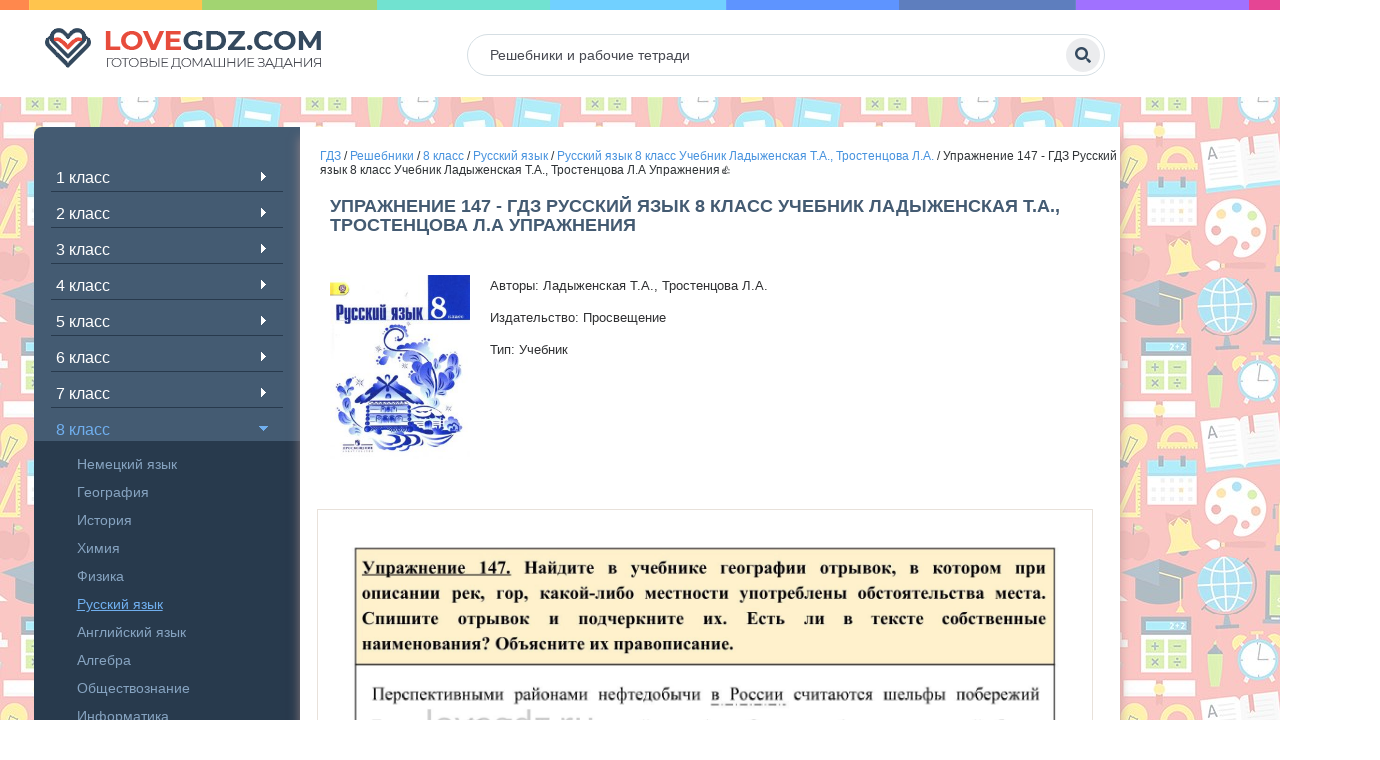

--- FILE ---
content_type: text/html; charset=UTF-8
request_url: https://lovegdz.com/gdz/8-klass/russkiy-yazik-8/trostentsova-ladyzhenskaya-dejkina-8/upr-147-russkiy-yazyk-8-klass-uchebnik-ladyzhenskaya/
body_size: 35637
content:
<!DOCTYPE html>
<html lang="en-US">
<head>
    <link rel="shortcut icon" href="/favicon.ico" type="image/ico">
    <meta charset="UTF-8">
    <meta http-equiv="X-UA-Compatible" content="IE=edge"/>
    <meta name="viewport" content="width=device-width, initial-scale=1.0"/>
    <meta name="apple-mobile-web-app-capable" content="yes">
    <meta name="format-detection" content="telephone=no">
    <title>Упражнение 147 - ГДЗ Русский язык 8 класс Учебник Ладыженская Т.А., Тростенцова Л.А Упражнения - lovegdz.com</title>
    <script type="text/javascript" src="https://vk.com/js/api/openapi.js?169"></script>
    <script type="text/javascript">
        VK.init({apiId: 51697517, onlyWidgets: true});
    </script>
    <!-- Yandex RTB  -->
    <script>window.yaContextCb = window.yaContextCb || []</script>
    <script src="https://yandex.ru/ads/system/context.js" async></script>
    <meta name="title" content="Упражнение 147 - ГДЗ Русский язык 8 класс Учебник Ладыженская Т.А., Тростенцова Л.А Упражнения - lovegdz.com">
<meta name="description" content="Решебник Упражнение 147 - ГДЗ Русский язык 8 класс Учебник Ладыженская Т.А., Тростенцова Л.А Упражнения. Подробные готовые ответы и правильные решения заданий на lovegdz.com.">
<meta name="csrf-param" content="_csrf-frontend">
<meta name="csrf-token" content="s59--aJyOHWeEErJk-0avJ3coWcgw57RPA5w9LnyjRL30g6W0Ed5BK1Ye_Cjp17e8OjLERmz9pZQPTq64MvCQA==">

<link href="/scss/style.min.css" rel="stylesheet">    </head>
<body>


<div class="navbar-header">
    <button type="button" class="navbar-toggle collapsed" data-target="#side-menu" data-toggle="offcanvas">
        <span class="sr-only"></span>
        <span class="icon-bar"></span>
        <span class="icon-bar"></span>
        <span class="icon-bar"></span>
    </button>
</div>
<div class="top-line">
    <div class="top-line-bottom">
        <div class="container left-side">
            <div class="row row-offcanvas row-offcanvas-left header-wrapper">
                <div class="logo">
                                            <a href="/">
                            <img src="/img/logo.png" alt="logo" />
                        </a>
                                    </div>
                <div class="search">
                    <form autocomplete="off" role="search" method="get" id="searchform" class="searchform"
                          action="/search/">
                        <input type="text" name="s" class="s" id="s" placeholder="Решебники и рабочие тетради">
                        <button class="orange" type="submit"></button>
                    </form>
                </div>
            </div>
        </div>
    </div>
</div>
<style>
    .rl_cnt_bg {
        height: 100%;
        position: relative;
    }
    .aside-banner {
        height: 33%;
        position: relative;
        
    }

    .aside-block {
        position: sticky;
        top: 0;
    }
    .banner-right {
        max-width: 240px;
        width: 100%;
        right: -260px;
    }
</style>
<div class="container left-side main-container">
    <div class="banner-right visible-lg" >

        <div class="rl_cnt_bg" data-id="306951" style='height:100%;'>
            <!--AdFox START-->
            <!--yandex_babysgames-->
            <!--Площадка: lovegdz.com / * / *-->
            <!--Тип баннера: lovegdz-сайдбар-1-->
            <!--Расположение: верх страницы-->
            <div class="aside-banner">
                <div id="adfox_169580580924924528" class='aside-block'></div>
                <script>
                    window.yaContextCb.push(()=>{
                        Ya.adfoxCode.createAdaptive({
                                ownerId: 290920,
                                containerId: 'adfox_169580580924924528',
                                params: {
                                    pp: 'g',
                                    ps: 'gwps',
                                    p2: 'ipcg'
                                }
                            },
                            ['desktop', 'tablet'], // states
                            {
                                isAutoReloads: true
                            })
                    })
                </script>
            </div>
            <div class="aside-banner">
                <div id="adfox_169596797993131963" class='aside-block'></div>
                <script>
                    window.yaContextCb.push(()=>{
                        Ya.adfoxCode.createAdaptive({
                                ownerId: 290920,
                                containerId: 'adfox_169596797993131963',
                                params: {
                                    pp: 'h',
                                    ps: 'gwps',
                                    p2: 'ipch'
                                }
                            },
                            ['desktop', 'tablet'], // states
                            {
                                isAutoReloads: true
                            })
                    })
                </script>
            </div>


            <!--AdFox START-->
            <!--yandex_babysgames-->
            <!--Площадка: lovegdz.com / * / *-->
            <!--Тип баннера: lovegdz-сайдбар-2-->
            <!--Расположение: середина страницы-->
            

            <div class="aside-banner">
                <div id="adfox_169596800785115886" class='aside-block'></div>
                <script>
                    window.yaContextCb.push(()=>{
                        Ya.adfoxCode.createAdaptive({
                                ownerId: 290920,
                                containerId: 'adfox_169596800785115886',
                                params: {
                                    pp: 'i',
                                    ps: 'gwps',
                                    p2: 'ipcj'
                                }
                            },
                            ['desktop', 'tablet'], // states
                            {
                                isAutoReloads: true
                            })
                    })
                </script>
            </div>
            <!--AdFox START-->
            <!--yandex_babysgames-->
            <!--Площадка: lovegdz.com / * / *-->
            <!--Тип баннера: lovegdz-сайдбар-3-->
            <!--Расположение: низ страницы-->
            



        </div>
    </div>
    <div class="row row-offcanvas row-offcanvas-left main-area">

        <div class="sidebar-wrap sidebar-offcanvas match-height" id="sidebar">
        <nav class="navbar navbar-default top-nav">
            <!-- navigation -->
            <div class="container-fluid">
                <!-- mobile -->
                <!-- links -->
                <div>
                    <div class="widget">
                        <ul class="side-nav">
                                                                                                <li class=""><span class="toggler "></span>
                                        <a class="menu-item_name" href="/gdz/1-klass/">1 класс</a>
                                        <ul>
                                                                                                                                                <li class="">
                                                        <a href="/gdz/1-klass/angliyskiy-yazik-1/">
                                                            Английский язык                                                        </a>
                                                    </li>
                                                                                                    <li class="">
                                                        <a href="/gdz/1-klass/russkiy-yazik-1/">
                                                            Русский язык                                                        </a>
                                                    </li>
                                                                                                    <li class="">
                                                        <a href="/gdz/1-klass/literatura-1/">
                                                            Литературное чтение                                                        </a>
                                                    </li>
                                                                                                    <li class="">
                                                        <a href="/gdz/1-klass/okruzhayushhij-mir-1/">
                                                            Окружающий мир                                                        </a>
                                                    </li>
                                                                                                    <li class="">
                                                        <a href="/gdz/1-klass/matematika-1/">
                                                            Математика                                                        </a>
                                                    </li>
                                                                                                                                    </ul>
                                    </li>
                                                                                                                                <li class=""><span class="toggler "></span>
                                        <a class="menu-item_name" href="/gdz/2-klass/">2 класс</a>
                                        <ul>
                                                                                                                                                <li class="">
                                                        <a href="/gdz/2-klass/nemeckiy-yazik-2/">
                                                            Немецкий язык                                                        </a>
                                                    </li>
                                                                                                    <li class="">
                                                        <a href="/gdz/2-klass/matematika-2/">
                                                            Математика                                                        </a>
                                                    </li>
                                                                                                    <li class="">
                                                        <a href="/gdz/2-klass/angliyskiy-yazik-2/">
                                                            Английский язык                                                        </a>
                                                    </li>
                                                                                                    <li class="">
                                                        <a href="/gdz/2-klass/informatika-2/">
                                                            Информатика                                                        </a>
                                                    </li>
                                                                                                    <li class="">
                                                        <a href="/gdz/2-klass/literatura-2/">
                                                            Литературное чтение                                                        </a>
                                                    </li>
                                                                                                    <li class="">
                                                        <a href="/gdz/2-klass/okruzhayushhij-mir-2/">
                                                            Окружающий мир                                                        </a>
                                                    </li>
                                                                                                    <li class="">
                                                        <a href="/gdz/2-klass/russkiy-yazik-2/">
                                                            Русский язык                                                        </a>
                                                    </li>
                                                                                                    <li class="">
                                                        <a href="/gdz/2-klass/muzika-2/">
                                                            Музыка                                                        </a>
                                                    </li>
                                                                                                                                    </ul>
                                    </li>
                                                                                                                                <li class=""><span class="toggler "></span>
                                        <a class="menu-item_name" href="/gdz/3-klass/">3 класс</a>
                                        <ul>
                                                                                                                                                <li class="">
                                                        <a href="/gdz/3-klass/nemeckiy-yazik-3/">
                                                            Немецкий язык                                                        </a>
                                                    </li>
                                                                                                    <li class="">
                                                        <a href="/gdz/3-klass/muzika-3/">
                                                            Музыка                                                        </a>
                                                    </li>
                                                                                                    <li class="">
                                                        <a href="/gdz/3-klass/okruzhayushhij-mir-3/">
                                                            Окружающий мир                                                        </a>
                                                    </li>
                                                                                                    <li class="">
                                                        <a href="/gdz/3-klass/russkiy-yazik-3/">
                                                            Русский язык                                                        </a>
                                                    </li>
                                                                                                    <li class="">
                                                        <a href="/gdz/3-klass/angliyskiy-yazik-3/">
                                                            Английский язык                                                        </a>
                                                    </li>
                                                                                                    <li class="">
                                                        <a href="/gdz/3-klass/informatika-3/">
                                                            Информатика                                                        </a>
                                                    </li>
                                                                                                    <li class="">
                                                        <a href="/gdz/3-klass/literatura-3/">
                                                            Литературное чтение                                                        </a>
                                                    </li>
                                                                                                    <li class="">
                                                        <a href="/gdz/3-klass/matematika-3/">
                                                            Математика                                                        </a>
                                                    </li>
                                                                                                                                    </ul>
                                    </li>
                                                                                                                                <li class=""><span class="toggler "></span>
                                        <a class="menu-item_name" href="/gdz/4-klass/">4 класс</a>
                                        <ul>
                                                                                                                                                <li class="">
                                                        <a href="/gdz/4-klass/nemeckiy-yazik-4/">
                                                            Немецкий язык                                                        </a>
                                                    </li>
                                                                                                    <li class="">
                                                        <a href="/gdz/4-klass/angliyskiy-yazik-4/">
                                                            Английский язык                                                        </a>
                                                    </li>
                                                                                                    <li class="">
                                                        <a href="/gdz/4-klass/russkiy-yazik-4/">
                                                            Русский язык                                                        </a>
                                                    </li>
                                                                                                    <li class="">
                                                        <a href="/gdz/4-klass/okruzhayushhij-mir-4/">
                                                            Окружающий мир                                                        </a>
                                                    </li>
                                                                                                    <li class="">
                                                        <a href="/gdz/4-klass/matematika-4/">
                                                            Математика                                                        </a>
                                                    </li>
                                                                                                    <li class="">
                                                        <a href="/gdz/4-klass/informatika-4/">
                                                            Информатика                                                        </a>
                                                    </li>
                                                                                                    <li class="">
                                                        <a href="/gdz/4-klass/literatura-4/">
                                                            Литературное чтение                                                        </a>
                                                    </li>
                                                                                                    <li class="">
                                                        <a href="/gdz/4-klass/muzika-4/">
                                                            Музыка                                                        </a>
                                                    </li>
                                                                                                                                    </ul>
                                    </li>
                                                                                                                                <li class=""><span class="toggler "></span>
                                        <a class="menu-item_name" href="/gdz/5-klass/">5 класс</a>
                                        <ul>
                                                                                                                                                <li class="">
                                                        <a href="/gdz/5-klass/tehnologia-5/">
                                                            Технология                                                        </a>
                                                    </li>
                                                                                                    <li class="">
                                                        <a href="/gdz/5-klass/obj-5/">
                                                            ОБЖ                                                        </a>
                                                    </li>
                                                                                                    <li class="">
                                                        <a href="/gdz/5-klass/matematika-5/">
                                                            Математика                                                        </a>
                                                    </li>
                                                                                                    <li class="">
                                                        <a href="/gdz/5-klass/russkiy-yazik-5/">
                                                            Русский язык                                                        </a>
                                                    </li>
                                                                                                    <li class="">
                                                        <a href="/gdz/5-klass/angliyskiy-yazik-5/">
                                                            Английский язык                                                        </a>
                                                    </li>
                                                                                                    <li class="">
                                                        <a href="/gdz/5-klass/obshhestvoznanie-5/">
                                                            Обществознание                                                        </a>
                                                    </li>
                                                                                                    <li class="">
                                                        <a href="/gdz/5-klass/istoriya-5/">
                                                            История                                                        </a>
                                                    </li>
                                                                                                    <li class="">
                                                        <a href="/gdz/5-klass/geografiya-5/">
                                                            География                                                        </a>
                                                    </li>
                                                                                                    <li class="">
                                                        <a href="/gdz/5-klass/literatura-5/">
                                                            Литература                                                        </a>
                                                    </li>
                                                                                                    <li class="">
                                                        <a href="/gdz/5-klass/biologiya-5/">
                                                            Биология                                                        </a>
                                                    </li>
                                                                                                    <li class="">
                                                        <a href="/gdz/5-klass/muzika-5/">
                                                            Музыка                                                        </a>
                                                    </li>
                                                                                                    <li class="">
                                                        <a href="/gdz/5-klass/informatika-5/">
                                                            Информатика                                                        </a>
                                                    </li>
                                                                                                    <li class="">
                                                        <a href="/gdz/5-klass/nemeckiy-yazik-5/">
                                                            Немецкий язык                                                        </a>
                                                    </li>
                                                                                                                                    </ul>
                                    </li>
                                                                                                                                <li class=""><span class="toggler "></span>
                                        <a class="menu-item_name" href="/gdz/6-klass/">6 класс</a>
                                        <ul>
                                                                                                                                                <li class="">
                                                        <a href="/gdz/6-klass/fizika-6/">
                                                            Физика                                                        </a>
                                                    </li>
                                                                                                    <li class="">
                                                        <a href="/gdz/6-klass/biologiya-6/">
                                                            Биология                                                        </a>
                                                    </li>
                                                                                                    <li class="">
                                                        <a href="/gdz/6-klass/nemeckiy-yazik-6/">
                                                            Немецкий язык                                                        </a>
                                                    </li>
                                                                                                    <li class="">
                                                        <a href="/gdz/6-klass/literatura-6/">
                                                            Литература                                                        </a>
                                                    </li>
                                                                                                    <li class="">
                                                        <a href="/gdz/6-klass/matematika-6/">
                                                            Математика                                                        </a>
                                                    </li>
                                                                                                    <li class="">
                                                        <a href="/gdz/6-klass/angliyskiy-yazik-6/">
                                                            Английский язык                                                        </a>
                                                    </li>
                                                                                                    <li class="">
                                                        <a href="/gdz/6-klass/russkiy-yazik-6/">
                                                            Русский язык                                                        </a>
                                                    </li>
                                                                                                    <li class="">
                                                        <a href="/gdz/6-klass/obshhestvoznanie-6/">
                                                            Обществознание                                                        </a>
                                                    </li>
                                                                                                    <li class="">
                                                        <a href="/gdz/6-klass/informatika-6/">
                                                            Информатика                                                        </a>
                                                    </li>
                                                                                                    <li class="">
                                                        <a href="/gdz/6-klass/istoriya-6/">
                                                            История                                                        </a>
                                                    </li>
                                                                                                    <li class="">
                                                        <a href="/gdz/6-klass/geografiya-6/">
                                                            География                                                        </a>
                                                    </li>
                                                                                                                                    </ul>
                                    </li>
                                                                                                                                <li class=""><span class="toggler "></span>
                                        <a class="menu-item_name" href="/gdz/7-klass/">7 класс</a>
                                        <ul>
                                                                                                                                                <li class="">
                                                        <a href="/gdz/7-klass/nemeckiy-yazik-7/">
                                                            Немецкий язык                                                        </a>
                                                    </li>
                                                                                                    <li class="">
                                                        <a href="/gdz/7-klass/algebra-7/">
                                                            Алгебра                                                        </a>
                                                    </li>
                                                                                                    <li class="">
                                                        <a href="/gdz/7-klass/russkiy-yazik-7/">
                                                            Русский язык                                                        </a>
                                                    </li>
                                                                                                    <li class="">
                                                        <a href="/gdz/7-klass/obshhestvoznanie-7/">
                                                            Обществознание                                                        </a>
                                                    </li>
                                                                                                    <li class="">
                                                        <a href="/gdz/7-klass/fizika-7/">
                                                            Физика                                                        </a>
                                                    </li>
                                                                                                    <li class="">
                                                        <a href="/gdz/7-klass/angliyskiy-yazik-7/">
                                                            Английский язык                                                        </a>
                                                    </li>
                                                                                                    <li class="">
                                                        <a href="/gdz/7-klass/informatika-7/">
                                                            Информатика                                                        </a>
                                                    </li>
                                                                                                    <li class="">
                                                        <a href="/gdz/7-klass/biologiya-7/">
                                                            Биология                                                        </a>
                                                    </li>
                                                                                                    <li class="">
                                                        <a href="/gdz/7-klass/geometria-7/">
                                                            Геометрия                                                        </a>
                                                    </li>
                                                                                                    <li class="">
                                                        <a href="/gdz/7-klass/literatura-7/">
                                                            Литература                                                        </a>
                                                    </li>
                                                                                                    <li class="">
                                                        <a href="/gdz/7-klass/geografiya-7/">
                                                            География                                                        </a>
                                                    </li>
                                                                                                    <li class="">
                                                        <a href="/gdz/7-klass/istoriya-7/">
                                                            История                                                        </a>
                                                    </li>
                                                                                                                                    </ul>
                                    </li>
                                                                                                                                <li class="active"><span class="toggler active"></span>
                                        <a class="menu-item_name" href="/gdz/8-klass/">8 класс</a>
                                        <ul>
                                                                                                                                                <li class="">
                                                        <a href="/gdz/8-klass/nemeckiy-yazik-8/">
                                                            Немецкий язык                                                        </a>
                                                    </li>
                                                                                                    <li class="">
                                                        <a href="/gdz/8-klass/geografiya-8/">
                                                            География                                                        </a>
                                                    </li>
                                                                                                    <li class="">
                                                        <a href="/gdz/8-klass/istoriya-8/">
                                                            История                                                        </a>
                                                    </li>
                                                                                                    <li class="">
                                                        <a href="/gdz/8-klass/himiya-8/">
                                                            Химия                                                        </a>
                                                    </li>
                                                                                                    <li class="">
                                                        <a href="/gdz/8-klass/fizika-8/">
                                                            Физика                                                        </a>
                                                    </li>
                                                                                                    <li class="active">
                                                        <a href="/gdz/8-klass/russkiy-yazik-8/">
                                                            Русский язык                                                        </a>
                                                    </li>
                                                                                                    <li class="">
                                                        <a href="/gdz/8-klass/angliyskiy-yazik-8/">
                                                            Английский язык                                                        </a>
                                                    </li>
                                                                                                    <li class="">
                                                        <a href="/gdz/8-klass/algebra-8/">
                                                            Алгебра                                                        </a>
                                                    </li>
                                                                                                    <li class="">
                                                        <a href="/gdz/8-klass/obshhestvoznanie-8/">
                                                            Обществознание                                                        </a>
                                                    </li>
                                                                                                    <li class="">
                                                        <a href="/gdz/8-klass/informatika-8/">
                                                            Информатика                                                        </a>
                                                    </li>
                                                                                                    <li class="">
                                                        <a href="/gdz/8-klass/biologiya-8/">
                                                            Биология                                                        </a>
                                                    </li>
                                                                                                    <li class="">
                                                        <a href="/gdz/8-klass/tehnologia-8/">
                                                            Технология                                                        </a>
                                                    </li>
                                                                                                                                    </ul>
                                    </li>
                                                                                                                                <li class=""><span class="toggler "></span>
                                        <a class="menu-item_name" href="/gdz/9-klass/">9 класс</a>
                                        <ul>
                                                                                                                                                <li class="">
                                                        <a href="/gdz/9-klass/obshhestvoznanie-9/">
                                                            Обществознание                                                        </a>
                                                    </li>
                                                                                                    <li class="">
                                                        <a href="/gdz/9-klass/biologiya-9/">
                                                            Биология                                                        </a>
                                                    </li>
                                                                                                    <li class="">
                                                        <a href="/gdz/9-klass/nemeckiy-yazik-9/">
                                                            Немецкий язык                                                        </a>
                                                    </li>
                                                                                                    <li class="">
                                                        <a href="/gdz/9-klass/fizika-9/">
                                                            Физика                                                        </a>
                                                    </li>
                                                                                                    <li class="">
                                                        <a href="/gdz/9-klass/informatika-9/">
                                                            Информатика                                                        </a>
                                                    </li>
                                                                                                    <li class="">
                                                        <a href="/gdz/9-klass/angliyskiy-yazik-9/">
                                                            Английский язык                                                        </a>
                                                    </li>
                                                                                                    <li class="">
                                                        <a href="/gdz/9-klass/algebra-9/">
                                                            Алгебра                                                        </a>
                                                    </li>
                                                                                                    <li class="">
                                                        <a href="/gdz/9-klass/russkiy-yazik-9/">
                                                            Русский язык                                                        </a>
                                                    </li>
                                                                                                    <li class="">
                                                        <a href="/gdz/9-klass/himiya-9/">
                                                            Химия                                                        </a>
                                                    </li>
                                                                                                    <li class="">
                                                        <a href="/gdz/9-klass/istoriya-9/">
                                                            История                                                        </a>
                                                    </li>
                                                                                                    <li class="">
                                                        <a href="/gdz/9-klass/obj-9/">
                                                            ОБЖ                                                        </a>
                                                    </li>
                                                                                                    <li class="">
                                                        <a href="/gdz/9-klass/geografiya-9/">
                                                            География                                                        </a>
                                                    </li>
                                                                                                                                    </ul>
                                    </li>
                                                                                                                                <li class=""><span class="toggler "></span>
                                        <a class="menu-item_name" href="/gdz/10-klass/">10 класс</a>
                                        <ul>
                                                                                                                                                <li class="">
                                                        <a href="/gdz/10-klass/himiya-10/">
                                                            Химия                                                        </a>
                                                    </li>
                                                                                                    <li class="">
                                                        <a href="/gdz/10-klass/fizika-10/">
                                                            Физика                                                        </a>
                                                    </li>
                                                                                                    <li class="">
                                                        <a href="/gdz/10-klass/nemeckiy-yazik-10/">
                                                            Немецкий язык                                                        </a>
                                                    </li>
                                                                                                    <li class="">
                                                        <a href="/gdz/10-klass/geografiya-10/">
                                                            География                                                        </a>
                                                    </li>
                                                                                                    <li class="">
                                                        <a href="/gdz/10-klass/russkiy-yazik-10/">
                                                            Русский язык                                                        </a>
                                                    </li>
                                                                                                                                    </ul>
                                    </li>
                                                                                                                                <li class=""><span class="toggler "></span>
                                        <a class="menu-item_name" href="/gdz/11-klass/">11 класс</a>
                                        <ul>
                                                                                                                                                <li class="">
                                                        <a href="/gdz/11-klass/angliyskiy-yazik-11/">
                                                            Английский язык                                                        </a>
                                                    </li>
                                                                                                    <li class="">
                                                        <a href="/gdz/11-klass/russkiy-yazik-11/">
                                                            Русский язык                                                        </a>
                                                    </li>
                                                                                                    <li class="">
                                                        <a href="/gdz/11-klass/himiya-11/">
                                                            Химия                                                        </a>
                                                    </li>
                                                                                                    <li class="">
                                                        <a href="/gdz/11-klass/fizika-11/">
                                                            Физика                                                        </a>
                                                    </li>
                                                                                                    <li class="">
                                                        <a href="/gdz/11-klass/nemeckiy-yazik-11/">
                                                            Немецкий язык                                                        </a>
                                                    </li>
                                                                                                    <li class="">
                                                        <a href="/gdz/11-klass/geografiya-11/">
                                                            География                                                        </a>
                                                    </li>
                                                                                                                                    </ul>
                                    </li>
                                                            
                        </ul>
                    </div>

                </div><!-- /.navbar-collapse -->
            </div><!-- /.container-fluid -->
        </nav><!-- navigation end -->
    </div><!-- sidebar-wrap end -->


        

        <div class="main-area-2">
    <div class="row">
        <div class="logo mhidden">
            <a href="/"><img src="/img/logo.png"
                             alt="Love GDZ"></a>
        </div><!-- logo end -->
        <div class="search mhidden">
    <form autocomplete="off" role="search" method="get" id="searchform" class="searchform"
          action="/search/">
        <input type="text" name="s" class="s" id="s" placeholder="Решебники и рабочие тетради">
        <button class="orange" type="submit"></button>
    </form>
</div><!-- search end -->        <div class="banner">
        </div><!-- banner end -->
        <div class="bread">
            <div class="breadcrumb" xmlns:v="http://rdf.data-vocabulary.org/#">
                <span typeof="v:Breadcrumb"><a href="/" rel="v:url" property="v:title">ГДЗ</a> / </span>
                <span typeof="v:Breadcrumb"><a href="https://lovegdz.com/gdz/" rel="v:url" property="v:title">Решебники</a> / </span>
                <span typeof="v:Breadcrumb"><a href="https://lovegdz.com/gdz/8-klass/" rel="v:url" property="v:title">
                    8 класс</a> /
            </span>
            <span typeof="v:Breadcrumb">
                <a href="https://lovegdz.com/gdz/8-klass/russkiy-yazik-8/"
                   rel="v:url" property="v:title">
                    Русский язык</a> /
            </span>
            <span typeof="v:Breadcrumb">
                <a href="https://lovegdz.com/gdz/8-klass/russkiy-yazik-8/trostentsova-ladyzhenskaya-dejkina-8/"
                   rel="v:url" property="v:title">
                    Русский язык 8 класс Учебник Ладыженская Т.А., Тростенцова Л.А.</a> /
            </span>
                Упражнение 147 - ГДЗ Русский язык 8 класс Учебник Ладыженская Т.А., Тростенцова Л.А Упражнения👍
            </div>
        </div><!-- bread end -->

        <div class="art-Post">
            <div class="art-Post-body">
                <div class="art-Post-inner art-article">
                    <div class="cat-item-wrap clearfix no-m-p">
                        <h1 class="big-title art-page rbinder-56426" style="clear: both;">Упражнение 147 - ГДЗ Русский язык 8 класс Учебник Ладыженская Т.А., Тростенцова Л.А Упражнения</h1>
                        <!--AdFox START-->
                        <!--yandex_babysgames-->
                        <!--Площадка: lovegdz.com / * / *-->
                        <!--Тип баннера: lovegdz после заголовка страницы десктоп-->
                        <!--Расположение: верх страницы-->
                        <div id="adfox_169580456308615937"></div>
                        <script>
                            window.yaContextCb.push(()=>{
                                Ya.adfoxCode.createAdaptive({
                                        ownerId: 290920,
                                        containerId: 'adfox_169580456308615937',
                                        params: {
                                            pp: 'g',
                                            ps: 'gwps',
                                            p2: 'ipbr'
                                        }
                                    },
                                    ['desktop', 'tablet'], // states
                                    {
                                        isAutoReloads: true
                                    })
                            })
                        </script>


                        <!--AdFox START-->
                        <!--yandex_babysgames-->
                        <!--Площадка: lovegdz.com / * / *-->
                        <!--Тип баннера: lovegdz после заголовка страницы мобайл-->
                        <!--Расположение: верх страницы-->
                        <div id="adfox_169580459829066830"></div>
                        <script>
                            window.yaContextCb.push(()=>{
                                Ya.adfoxCode.createAdaptive({
                                        ownerId: 290920,
                                        containerId: 'adfox_169580459829066830',
                                        params: {
                                            pp: 'g',
                                            ps: 'gwps',
                                            p2: 'ipbs'
                                        }
                                    },
                                    ['phone'], // states
                                    {
                                        isAutoReloads: true
                                    })
                            })
                        </script>

                        <div class="percentPointerClass marked" data-rbinder="56426">
                            <div class="rl_cnt_bg" data-id="306934"></div>
                        </div>
                        <div class="cat-item-img pull-left single-img"></div>
                        <div class="cat-item-right">
                            <p class="art-item-desc"><span></span> </p>
                        </div>
                        <div class="text-block">
                            <style id="blocksAlignStyle"></style><span id="content_pointer_id"
                                                                       data-content-length="270" data-accepted-blocks="91"></span>
                            <div class="cat-item-wrap clearfix no-m-p">
                                <div class="cat-item-img pull-left single-img">
                                                                                                                        <img class="book-cover" src="[data-uri]">
                                                                                                            </div>
                                <div class="cat-item-right">
                                    <p>Авторы: Ладыженская Т.А., Тростенцова Л.А.</p>
<p>Издательство: Просвещение</p>
<p>Тип: Учебник</p>                                </div>
                            </div>
                            <p>
                            <div id="widthChecker" style="display: flex;"></div>
                            <div class="percentPointerClass marked" data-rbinder="31903">
                                <div class="rl_cnt_bg" data-id="306941"></div>
                            </div>
                            <div class="percentPointerClass marked" data-rbinder="82222">
                                <div class="rl_cnt_bg" data-id="306942"></div>
                            </div>
                            </p>
                            <!--AdFox START-->
                            <!--yandex_babysgames-->
                            <!--Площадка: lovegdz.com / * / *-->
                            <!--Тип баннера: lovegdz-десктоп-До решения-->
                            <!--Расположение: верх страницы-->
                            <div id="adfox_16958046940952962"></div>
                            <script>
                                window.yaContextCb.push(()=>{
                                    Ya.adfoxCode.createAdaptive({
                                            ownerId: 290920,
                                            containerId: 'adfox_16958046940952962',
                                            params: {
                                                pp: 'g',
                                                ps: 'gwps',
                                                p2: 'ipbt'
                                            }
                                        },
                                        ['desktop', 'tablet'], // states
                                        {
                                            isAutoReloads: true
                                        })
                                })
                            </script>


                            <!--AdFox START-->
                            <!--yandex_babysgames-->
                            <!--Площадка: lovegdz.com / * / *-->
                            <!--Тип баннера: lovegdz-Мобайл-До решения-->
                            <!--Расположение: верх страницы-->
                            <div id="adfox_169580472504364615"></div>
                            <script>
                                window.yaContextCb.push(()=>{
                                    Ya.adfoxCode.createAdaptive({
                                            ownerId: 290920,
                                            containerId: 'adfox_169580472504364615',
                                            params: {
                                                pp: 'g',
                                                ps: 'gwps',
                                                p2: 'ipbz'
                                            }
                                        },
                                        ['phone'], // states
                                        {
                                            isAutoReloads: true
                                        })
                                })
                            </script>

                            <div id="image_placeholder">
                                <div class="percentPointerClass marked" data-rbinder="98310">
                                    <div class="rl_cnt_bg" data-id="306936"></div>
                                </div>
                                <div class="img_inner rbinder-98310" id="answer" style="clear: both;">

                                </div>
                                                                <div class="wrapper-test">
                                    <label for="button"id="toggleLabel">Развернуть</label><br>
                                    <input type="checkbox" id="button"><p></p>
                                    <div class="zadanie" style="height: 150px;">
                                        Упражнение 147. Найдите в учебнике географии отрывок, в котором при описании рек, гор, какой-либо местности употреблены обстоятельства места. Спишите отрывок и подчеркните их. Есть ли в тексте собственные наименования? Объясните их правописание.                                    </div>
                                </div>
                                                            </div>
                            <!--AdFox START-->
                            <!--yandex_babysgames-->
                            <!--Площадка: lovegdz.com / * / *-->
                            <!--Тип баннера: lovegdz-десктоп-После решения-->
                            <!--Расположение: верх страницы-->
                            <div id="adfox_169580478834651006"></div>
                            <script>
                                window.yaContextCb.push(()=>{
                                    Ya.adfoxCode.createAdaptive({
                                            ownerId: 290920,
                                            containerId: 'adfox_169580478834651006',
                                            params: {
                                                pp: 'g',
                                                ps: 'gwps',
                                                p2: 'ipbv'
                                            }
                                        },
                                        ['desktop', 'tablet'], // states
                                        {
                                            isAutoReloads: true
                                        })
                                })
                            </script>


                            <!--AdFox START-->
                            <!--yandex_babysgames-->
                            <!--Площадка: lovegdz.com / * / *-->
                            <!--Тип баннера: lovegdz-мобайл-После решения-->
                            <!--Расположение: середина страницы-->
                            <div id="adfox_169580483213852426"></div>
                            <script>
                                window.yaContextCb.push(()=>{
                                    Ya.adfoxCode.createAdaptive({
                                            ownerId: 290920,
                                            containerId: 'adfox_169580483213852426',
                                            params: {
                                                pp: 'h',
                                                ps: 'gwps',
                                                p2: 'ipcb'
                                            }
                                        },
                                        ['phone'], // states
                                        {
                                            isAutoReloads: true
                                        })
                                })
                            </script>

                            <div class="tabs">
                                <div class="tab-content">
                                    <div id="zadaniya">

                                        <div class="img_pag_new"><strong>Упражнения</strong><br>
                                    <a href="/gdz/8-klass/russkiy-yazik-8/trostentsova-ladyzhenskaya-dejkina-8/upr-1-russkiy-yazyk-8-klass-uchebnik-ladyzhenskaya/">
                                    1
                                    </a>
                                  
                                    <a href="/gdz/8-klass/russkiy-yazik-8/trostentsova-ladyzhenskaya-dejkina-8/upr-2-russkiy-yazyk-8-klass-uchebnik-ladyzhenskaya/">
                                    2
                                    </a>
                                  
                                    <a href="/gdz/8-klass/russkiy-yazik-8/trostentsova-ladyzhenskaya-dejkina-8/upr-3-russkiy-yazyk-8-klass-uchebnik-ladyzhenskaya/">
                                    3
                                    </a>
                                  
                                    <a href="/gdz/8-klass/russkiy-yazik-8/trostentsova-ladyzhenskaya-dejkina-8/upr-4-russkiy-yazyk-8-klass-uchebnik-ladyzhenskaya/">
                                    4
                                    </a>
                                  
                                    <a href="/gdz/8-klass/russkiy-yazik-8/trostentsova-ladyzhenskaya-dejkina-8/upr-5-russkiy-yazyk-8-klass-uchebnik-ladyzhenskaya/">
                                    5
                                    </a>
                                  
                                    <a href="/gdz/8-klass/russkiy-yazik-8/trostentsova-ladyzhenskaya-dejkina-8/upr-6-russkiy-yazyk-8-klass-uchebnik-ladyzhenskaya/">
                                    6
                                    </a>
                                  
                                    <a href="/gdz/8-klass/russkiy-yazik-8/trostentsova-ladyzhenskaya-dejkina-8/upr-7-russkiy-yazyk-8-klass-uchebnik-ladyzhenskaya/">
                                    7
                                    </a>
                                  
                                    <a href="/gdz/8-klass/russkiy-yazik-8/trostentsova-ladyzhenskaya-dejkina-8/upr-8-russkiy-yazyk-8-klass-uchebnik-ladyzhenskaya/">
                                    8
                                    </a>
                                  
                                    <a href="/gdz/8-klass/russkiy-yazik-8/trostentsova-ladyzhenskaya-dejkina-8/upr-9-russkiy-yazyk-8-klass-uchebnik-ladyzhenskaya/">
                                    9
                                    </a>
                                  
                                    <a href="/gdz/8-klass/russkiy-yazik-8/trostentsova-ladyzhenskaya-dejkina-8/8-rus-uch-ladyzh-upr-10/">
                                    10
                                    </a>
                                  
                                    <a href="/gdz/8-klass/russkiy-yazik-8/trostentsova-ladyzhenskaya-dejkina-8/upr-11-russkiy-yazyk-8-klass-uchebnik-ladyzhenskaya/">
                                    11
                                    </a>
                                  
                                    <a href="/gdz/8-klass/russkiy-yazik-8/trostentsova-ladyzhenskaya-dejkina-8/upr-12-russkiy-yazyk-8-klass-uchebnik-ladyzhenskaya/">
                                    12
                                    </a>
                                  
                                    <a href="/gdz/8-klass/russkiy-yazik-8/trostentsova-ladyzhenskaya-dejkina-8/upr-13-russkiy-yazyk-8-klass-uchebnik-ladyzhenskaya/">
                                    13
                                    </a>
                                  
                                    <a href="/gdz/8-klass/russkiy-yazik-8/trostentsova-ladyzhenskaya-dejkina-8/upr-14-russkiy-yazyk-8-klass-uchebnik-ladyzhenskaya/">
                                    14
                                    </a>
                                  
                                    <a href="/gdz/8-klass/russkiy-yazik-8/trostentsova-ladyzhenskaya-dejkina-8/upr-15-russkiy-yazyk-8-klass-uchebnik-ladyzhenskaya/">
                                    15
                                    </a>
                                  
                                    <a href="/gdz/8-klass/russkiy-yazik-8/trostentsova-ladyzhenskaya-dejkina-8/upr-16-russkiy-yazyk-8-klass-uchebnik-ladyzhenskaya/">
                                    16
                                    </a>
                                  
                                    <a href="/gdz/8-klass/russkiy-yazik-8/trostentsova-ladyzhenskaya-dejkina-8/upr-17-russkiy-yazyk-8-klass-uchebnik-ladyzhenskaya/">
                                    17
                                    </a>
                                  
                                    <a href="/gdz/8-klass/russkiy-yazik-8/trostentsova-ladyzhenskaya-dejkina-8/upr-18-russkiy-yazyk-8-klass-uchebnik-ladyzhenskaya/">
                                    18
                                    </a>
                                  
                                    <a href="/gdz/8-klass/russkiy-yazik-8/trostentsova-ladyzhenskaya-dejkina-8/upr-19-russkiy-yazyk-8-klass-uchebnik-ladyzhenskaya/">
                                    19
                                    </a>
                                  
                                    <a href="/gdz/8-klass/russkiy-yazik-8/trostentsova-ladyzhenskaya-dejkina-8/upr-20-russkiy-yazyk-8-klass-uchebnik-ladyzhenskaya/">
                                    20
                                    </a>
                                  
                                    <a href="/gdz/8-klass/russkiy-yazik-8/trostentsova-ladyzhenskaya-dejkina-8/upr-21-russkiy-yazyk-8-klass-uchebnik-ladyzhenskaya/">
                                    21
                                    </a>
                                  
                                    <a href="/gdz/8-klass/russkiy-yazik-8/trostentsova-ladyzhenskaya-dejkina-8/upr-22-russkiy-yazyk-8-klass-uchebnik-ladyzhenskaya/">
                                    22
                                    </a>
                                  
                                    <a href="/gdz/8-klass/russkiy-yazik-8/trostentsova-ladyzhenskaya-dejkina-8/upr-23-russkiy-yazyk-8-klass-uchebnik-ladyzhenskaya/">
                                    23
                                    </a>
                                  
                                    <a href="/gdz/8-klass/russkiy-yazik-8/trostentsova-ladyzhenskaya-dejkina-8/upr-24-russkiy-yazyk-8-klass-uchebnik-ladyzhenskaya/">
                                    24
                                    </a>
                                  
                                    <a href="/gdz/8-klass/russkiy-yazik-8/trostentsova-ladyzhenskaya-dejkina-8/upr-25-russkiy-yazyk-8-klass-uchebnik-ladyzhenskaya/">
                                    25
                                    </a>
                                  
                                    <a href="/gdz/8-klass/russkiy-yazik-8/trostentsova-ladyzhenskaya-dejkina-8/upr-26-russkiy-yazyk-8-klass-uchebnik-ladyzhenskaya/">
                                    26
                                    </a>
                                  
                                    <a href="/gdz/8-klass/russkiy-yazik-8/trostentsova-ladyzhenskaya-dejkina-8/upr-27-russkiy-yazyk-8-klass-uchebnik-ladyzhenskaya/">
                                    27
                                    </a>
                                  
                                    <a href="/gdz/8-klass/russkiy-yazik-8/trostentsova-ladyzhenskaya-dejkina-8/upr-28-russkiy-yazyk-8-klass-uchebnik-ladyzhenskaya/">
                                    28
                                    </a>
                                  
                                    <a href="/gdz/8-klass/russkiy-yazik-8/trostentsova-ladyzhenskaya-dejkina-8/upr-29-russkiy-yazyk-8-klass-uchebnik-ladyzhenskaya/">
                                    29
                                    </a>
                                  
                                    <a href="/gdz/8-klass/russkiy-yazik-8/trostentsova-ladyzhenskaya-dejkina-8/upr-30-russkiy-yazyk-8-klass-uchebnik-ladyzhenskaya/">
                                    30
                                    </a>
                                  
                                    <a href="/gdz/8-klass/russkiy-yazik-8/trostentsova-ladyzhenskaya-dejkina-8/upr-31-russkiy-yazyk-8-klass-uchebnik-ladyzhenskaya/">
                                    31
                                    </a>
                                  
                                    <a href="/gdz/8-klass/russkiy-yazik-8/trostentsova-ladyzhenskaya-dejkina-8/8-rus-uch-ladyzh-upr-32/">
                                    32
                                    </a>
                                  
                                    <a href="/gdz/8-klass/russkiy-yazik-8/trostentsova-ladyzhenskaya-dejkina-8/upr-33-russkiy-yazyk-8-klass-uchebnik-ladyzhenskaya/">
                                    33
                                    </a>
                                  
                                    <a href="/gdz/8-klass/russkiy-yazik-8/trostentsova-ladyzhenskaya-dejkina-8/upr-34-russkiy-yazyk-8-klass-uchebnik-ladyzhenskaya/">
                                    34
                                    </a>
                                  
                                    <a href="/gdz/8-klass/russkiy-yazik-8/trostentsova-ladyzhenskaya-dejkina-8/upr-35-russkiy-yazyk-8-klass-uchebnik-ladyzhenskaya/">
                                    35
                                    </a>
                                  
                                    <a href="/gdz/8-klass/russkiy-yazik-8/trostentsova-ladyzhenskaya-dejkina-8/upr-36-russkiy-yazyk-8-klass-uchebnik-ladyzhenskaya/">
                                    36
                                    </a>
                                  
                                    <a href="/gdz/8-klass/russkiy-yazik-8/trostentsova-ladyzhenskaya-dejkina-8/upr-37-russkiy-yazyk-8-klass-uchebnik-ladyzhenskaya/">
                                    37
                                    </a>
                                  
                                    <a href="/gdz/8-klass/russkiy-yazik-8/trostentsova-ladyzhenskaya-dejkina-8/upr-38-russkiy-yazyk-8-klass-uchebnik-ladyzhenskaya/">
                                    38
                                    </a>
                                  
                                    <a href="/gdz/8-klass/russkiy-yazik-8/trostentsova-ladyzhenskaya-dejkina-8/upr-39-russkiy-yazyk-8-klass-uchebnik-ladyzhenskaya/">
                                    39
                                    </a>
                                  
                                    <a href="/gdz/8-klass/russkiy-yazik-8/trostentsova-ladyzhenskaya-dejkina-8/upr-40-russkiy-yazyk-8-klass-uchebnik-ladyzhenskaya/">
                                    40
                                    </a>
                                  
                                    <a href="/gdz/8-klass/russkiy-yazik-8/trostentsova-ladyzhenskaya-dejkina-8/upr-41-russkiy-yazyk-8-klass-uchebnik-ladyzhenskaya/">
                                    41
                                    </a>
                                  
                                    <a href="/gdz/8-klass/russkiy-yazik-8/trostentsova-ladyzhenskaya-dejkina-8/upr-42-russkiy-yazyk-8-klass-uchebnik-ladyzhenskaya/">
                                    42
                                    </a>
                                  
                                    <a href="/gdz/8-klass/russkiy-yazik-8/trostentsova-ladyzhenskaya-dejkina-8/upr-43-russkiy-yazyk-8-klass-uchebnik-ladyzhenskaya/">
                                    43
                                    </a>
                                  
                                    <a href="/gdz/8-klass/russkiy-yazik-8/trostentsova-ladyzhenskaya-dejkina-8/upr-44-russkiy-yazyk-8-klass-uchebnik-ladyzhenskaya/">
                                    44
                                    </a>
                                  
                                    <a href="/gdz/8-klass/russkiy-yazik-8/trostentsova-ladyzhenskaya-dejkina-8/upr-45-russkiy-yazyk-8-klass-uchebnik-ladyzhenskaya/">
                                    45
                                    </a>
                                  
                                    <a href="/gdz/8-klass/russkiy-yazik-8/trostentsova-ladyzhenskaya-dejkina-8/upr-46-russkiy-yazyk-8-klass-uchebnik-ladyzhenskaya/">
                                    46
                                    </a>
                                  
                                    <a href="/gdz/8-klass/russkiy-yazik-8/trostentsova-ladyzhenskaya-dejkina-8/upr-47-russkiy-yazyk-8-klass-uchebnik-ladyzhenskaya/">
                                    47
                                    </a>
                                  
                                    <a href="/gdz/8-klass/russkiy-yazik-8/trostentsova-ladyzhenskaya-dejkina-8/upr-48-russkiy-yazyk-8-klass-uchebnik-ladyzhenskaya/">
                                    48
                                    </a>
                                  
                                    <a href="/gdz/8-klass/russkiy-yazik-8/trostentsova-ladyzhenskaya-dejkina-8/upr-49-russkiy-yazyk-8-klass-uchebnik-ladyzhenskaya/">
                                    49
                                    </a>
                                  
                                    <a href="/gdz/8-klass/russkiy-yazik-8/trostentsova-ladyzhenskaya-dejkina-8/upr-50-russkiy-yazyk-8-klass-uchebnik-ladyzhenskaya/">
                                    50
                                    </a>
                                  
                                    <a href="/gdz/8-klass/russkiy-yazik-8/trostentsova-ladyzhenskaya-dejkina-8/upr-51-russkiy-yazyk-8-klass-uchebnik-ladyzhenskaya/">
                                    51
                                    </a>
                                  
                                    <a href="/gdz/8-klass/russkiy-yazik-8/trostentsova-ladyzhenskaya-dejkina-8/upr-52-russkiy-yazyk-8-klass-uchebnik-ladyzhenskaya/">
                                    52
                                    </a>
                                  
                                    <a href="/gdz/8-klass/russkiy-yazik-8/trostentsova-ladyzhenskaya-dejkina-8/upr-53-russkiy-yazyk-8-klass-uchebnik-ladyzhenskaya/">
                                    53
                                    </a>
                                  
                                    <a href="/gdz/8-klass/russkiy-yazik-8/trostentsova-ladyzhenskaya-dejkina-8/upr-54-russkiy-yazyk-8-klass-uchebnik-ladyzhenskaya/">
                                    54
                                    </a>
                                  
                                    <a href="/gdz/8-klass/russkiy-yazik-8/trostentsova-ladyzhenskaya-dejkina-8/upr-55-russkiy-yazyk-8-klass-uchebnik-ladyzhenskaya/">
                                    55
                                    </a>
                                  
                                    <a href="/gdz/8-klass/russkiy-yazik-8/trostentsova-ladyzhenskaya-dejkina-8/upr-56-russkiy-yazyk-8-klass-uchebnik-ladyzhenskaya/">
                                    56
                                    </a>
                                  
                                    <a href="/gdz/8-klass/russkiy-yazik-8/trostentsova-ladyzhenskaya-dejkina-8/upr-57-russkiy-yazyk-8-klass-uchebnik-ladyzhenskaya/">
                                    57
                                    </a>
                                  
                                    <a href="/gdz/8-klass/russkiy-yazik-8/trostentsova-ladyzhenskaya-dejkina-8/upr-58-russkiy-yazyk-8-klass-uchebnik-ladyzhenskaya/">
                                    58
                                    </a>
                                  
                                    <a href="/gdz/8-klass/russkiy-yazik-8/trostentsova-ladyzhenskaya-dejkina-8/upr-59-russkiy-yazyk-8-klass-uchebnik-ladyzhenskaya/">
                                    59
                                    </a>
                                  
                                    <a href="/gdz/8-klass/russkiy-yazik-8/trostentsova-ladyzhenskaya-dejkina-8/upr-60-russkiy-yazyk-8-klass-uchebnik-ladyzhenskaya/">
                                    60
                                    </a>
                                  
                                    <a href="/gdz/8-klass/russkiy-yazik-8/trostentsova-ladyzhenskaya-dejkina-8/upr-61-russkiy-yazyk-8-klass-uchebnik-ladyzhenskaya/">
                                    61
                                    </a>
                                  
                                    <a href="/gdz/8-klass/russkiy-yazik-8/trostentsova-ladyzhenskaya-dejkina-8/upr-62-russkiy-yazyk-8-klass-uchebnik-ladyzhenskaya/">
                                    62
                                    </a>
                                  
                                    <a href="/gdz/8-klass/russkiy-yazik-8/trostentsova-ladyzhenskaya-dejkina-8/upr-63-russkiy-yazyk-8-klass-uchebnik-ladyzhenskaya/">
                                    63
                                    </a>
                                  
                                    <a href="/gdz/8-klass/russkiy-yazik-8/trostentsova-ladyzhenskaya-dejkina-8/upr-64-russkiy-yazyk-8-klass-uchebnik-ladyzhenskaya/">
                                    64
                                    </a>
                                  
                                    <a href="/gdz/8-klass/russkiy-yazik-8/trostentsova-ladyzhenskaya-dejkina-8/upr-65-russkiy-yazyk-8-klass-uchebnik-ladyzhenskaya/">
                                    65
                                    </a>
                                  
                                    <a href="/gdz/8-klass/russkiy-yazik-8/trostentsova-ladyzhenskaya-dejkina-8/upr-66-russkiy-yazyk-8-klass-uchebnik-ladyzhenskaya/">
                                    66
                                    </a>
                                  
                                    <a href="/gdz/8-klass/russkiy-yazik-8/trostentsova-ladyzhenskaya-dejkina-8/upr-67-russkiy-yazyk-8-klass-uchebnik-ladyzhenskaya/">
                                    67
                                    </a>
                                  
                                    <a href="/gdz/8-klass/russkiy-yazik-8/trostentsova-ladyzhenskaya-dejkina-8/upr-68-russkiy-yazyk-8-klass-uchebnik-ladyzhenskaya/">
                                    68
                                    </a>
                                  
                                    <a href="/gdz/8-klass/russkiy-yazik-8/trostentsova-ladyzhenskaya-dejkina-8/upr-69-russkiy-yazyk-8-klass-uchebnik-ladyzhenskaya/">
                                    69
                                    </a>
                                  
                                    <a href="/gdz/8-klass/russkiy-yazik-8/trostentsova-ladyzhenskaya-dejkina-8/upr-70-russkiy-yazyk-8-klass-uchebnik-ladyzhenskaya/">
                                    70
                                    </a>
                                  
                                    <a href="/gdz/8-klass/russkiy-yazik-8/trostentsova-ladyzhenskaya-dejkina-8/upr-71-russkiy-yazyk-8-klass-uchebnik-ladyzhenskaya/">
                                    71
                                    </a>
                                  
                                    <a href="/gdz/8-klass/russkiy-yazik-8/trostentsova-ladyzhenskaya-dejkina-8/upr-72-russkiy-yazyk-8-klass-uchebnik-ladyzhenskaya/">
                                    72
                                    </a>
                                  
                                    <a href="/gdz/8-klass/russkiy-yazik-8/trostentsova-ladyzhenskaya-dejkina-8/upr-73-russkiy-yazyk-8-klass-uchebnik-ladyzhenskaya/">
                                    73
                                    </a>
                                  
                                    <a href="/gdz/8-klass/russkiy-yazik-8/trostentsova-ladyzhenskaya-dejkina-8/upr-74-russkiy-yazyk-8-klass-uchebnik-ladyzhenskaya/">
                                    74
                                    </a>
                                  
                                    <a href="/gdz/8-klass/russkiy-yazik-8/trostentsova-ladyzhenskaya-dejkina-8/upr-75-russkiy-yazyk-8-klass-uchebnik-ladyzhenskaya/">
                                    75
                                    </a>
                                  
                                    <a href="/gdz/8-klass/russkiy-yazik-8/trostentsova-ladyzhenskaya-dejkina-8/upr-76-russkiy-yazyk-8-klass-uchebnik-ladyzhenskaya/">
                                    76
                                    </a>
                                  
                                    <a href="/gdz/8-klass/russkiy-yazik-8/trostentsova-ladyzhenskaya-dejkina-8/upr-77-russkiy-yazyk-8-klass-uchebnik-ladyzhenskaya/">
                                    77
                                    </a>
                                  
                                    <a href="/gdz/8-klass/russkiy-yazik-8/trostentsova-ladyzhenskaya-dejkina-8/upr-78-russkiy-yazyk-8-klass-uchebnik-ladyzhenskaya/">
                                    78
                                    </a>
                                  
                                    <a href="/gdz/8-klass/russkiy-yazik-8/trostentsova-ladyzhenskaya-dejkina-8/upr-79-russkiy-yazyk-8-klass-uchebnik-ladyzhenskaya/">
                                    79
                                    </a>
                                  
                                    <a href="/gdz/8-klass/russkiy-yazik-8/trostentsova-ladyzhenskaya-dejkina-8/upr-80-russkiy-yazyk-8-klass-uchebnik-ladyzhenskaya/">
                                    80
                                    </a>
                                  
                                    <a href="/gdz/8-klass/russkiy-yazik-8/trostentsova-ladyzhenskaya-dejkina-8/upr-81-russkiy-yazyk-8-klass-uchebnik-ladyzhenskaya/">
                                    81
                                    </a>
                                  
                                    <a href="/gdz/8-klass/russkiy-yazik-8/trostentsova-ladyzhenskaya-dejkina-8/upr-82-russkiy-yazyk-8-klass-uchebnik-ladyzhenskaya/">
                                    82
                                    </a>
                                  
                                    <a href="/gdz/8-klass/russkiy-yazik-8/trostentsova-ladyzhenskaya-dejkina-8/upr-83-russkiy-yazyk-8-klass-uchebnik-ladyzhenskaya/">
                                    83
                                    </a>
                                  
                                    <a href="/gdz/8-klass/russkiy-yazik-8/trostentsova-ladyzhenskaya-dejkina-8/upr-84-russkiy-yazyk-8-klass-uchebnik-ladyzhenskaya/">
                                    84
                                    </a>
                                  
                                    <a href="/gdz/8-klass/russkiy-yazik-8/trostentsova-ladyzhenskaya-dejkina-8/upr-85-russkiy-yazyk-8-klass-uchebnik-ladyzhenskaya/">
                                    85
                                    </a>
                                  
                                    <a href="/gdz/8-klass/russkiy-yazik-8/trostentsova-ladyzhenskaya-dejkina-8/upr-86-russkiy-yazyk-8-klass-uchebnik-ladyzhenskaya/">
                                    86
                                    </a>
                                  
                                    <a href="/gdz/8-klass/russkiy-yazik-8/trostentsova-ladyzhenskaya-dejkina-8/upr-87-russkiy-yazyk-8-klass-uchebnik-ladyzhenskaya/">
                                    87
                                    </a>
                                  
                                    <a href="/gdz/8-klass/russkiy-yazik-8/trostentsova-ladyzhenskaya-dejkina-8/upr-88-russkiy-yazyk-8-klass-uchebnik-ladyzhenskaya/">
                                    88
                                    </a>
                                  
                                    <a href="/gdz/8-klass/russkiy-yazik-8/trostentsova-ladyzhenskaya-dejkina-8/upr-89-russkiy-yazyk-8-klass-uchebnik-ladyzhenskaya/">
                                    89
                                    </a>
                                  
                                    <a href="/gdz/8-klass/russkiy-yazik-8/trostentsova-ladyzhenskaya-dejkina-8/upr-90-russkiy-yazyk-8-klass-uchebnik-ladyzhenskaya/">
                                    90
                                    </a>
                                  
                                    <a href="/gdz/8-klass/russkiy-yazik-8/trostentsova-ladyzhenskaya-dejkina-8/upr-91-russkiy-yazyk-8-klass-uchebnik-ladyzhenskaya/">
                                    91
                                    </a>
                                  
                                    <a href="/gdz/8-klass/russkiy-yazik-8/trostentsova-ladyzhenskaya-dejkina-8/upr-92-russkiy-yazyk-8-klass-uchebnik-ladyzhenskaya/">
                                    92
                                    </a>
                                  
                                    <a href="/gdz/8-klass/russkiy-yazik-8/trostentsova-ladyzhenskaya-dejkina-8/upr-93-russkiy-yazyk-8-klass-uchebnik-ladyzhenskaya/">
                                    93
                                    </a>
                                  
                                    <a href="/gdz/8-klass/russkiy-yazik-8/trostentsova-ladyzhenskaya-dejkina-8/upr-94-russkiy-yazyk-8-klass-uchebnik-ladyzhenskaya/">
                                    94
                                    </a>
                                  
                                    <a href="/gdz/8-klass/russkiy-yazik-8/trostentsova-ladyzhenskaya-dejkina-8/upr-95-russkiy-yazyk-8-klass-uchebnik-ladyzhenskaya/">
                                    95
                                    </a>
                                  
                                    <a href="/gdz/8-klass/russkiy-yazik-8/trostentsova-ladyzhenskaya-dejkina-8/upr-96-russkiy-yazyk-8-klass-uchebnik-ladyzhenskaya/">
                                    96
                                    </a>
                                  
                                    <a href="/gdz/8-klass/russkiy-yazik-8/trostentsova-ladyzhenskaya-dejkina-8/upr-97-russkiy-yazyk-8-klass-uchebnik-ladyzhenskaya/">
                                    97
                                    </a>
                                  
                                    <a href="/gdz/8-klass/russkiy-yazik-8/trostentsova-ladyzhenskaya-dejkina-8/upr-98-russkiy-yazyk-8-klass-uchebnik-ladyzhenskaya/">
                                    98
                                    </a>
                                  
                                    <a href="/gdz/8-klass/russkiy-yazik-8/trostentsova-ladyzhenskaya-dejkina-8/upr-99-russkiy-yazyk-8-klass-uchebnik-ladyzhenskaya/">
                                    99
                                    </a>
                                  
                                    <a href="/gdz/8-klass/russkiy-yazik-8/trostentsova-ladyzhenskaya-dejkina-8/upr-100-russkiy-yazyk-8-klass-uchebnik-ladyzhenskaya/">
                                    100
                                    </a>
                                  
                                    <a href="/gdz/8-klass/russkiy-yazik-8/trostentsova-ladyzhenskaya-dejkina-8/upr-101-russkiy-yazyk-8-klass-uchebnik-ladyzhenskaya/">
                                    101
                                    </a>
                                  
                                    <a href="/gdz/8-klass/russkiy-yazik-8/trostentsova-ladyzhenskaya-dejkina-8/upr-102-russkiy-yazyk-8-klass-uchebnik-ladyzhenskaya/">
                                    102
                                    </a>
                                  
                                    <a href="/gdz/8-klass/russkiy-yazik-8/trostentsova-ladyzhenskaya-dejkina-8/upr-103-russkiy-yazyk-8-klass-uchebnik-ladyzhenskaya/">
                                    103
                                    </a>
                                  
                                    <a href="/gdz/8-klass/russkiy-yazik-8/trostentsova-ladyzhenskaya-dejkina-8/upr-104-russkiy-yazyk-8-klass-uchebnik-ladyzhenskaya/">
                                    104
                                    </a>
                                  
                                    <a href="/gdz/8-klass/russkiy-yazik-8/trostentsova-ladyzhenskaya-dejkina-8/upr-105-russkiy-yazyk-8-klass-uchebnik-ladyzhenskaya/">
                                    105
                                    </a>
                                  
                                    <a href="/gdz/8-klass/russkiy-yazik-8/trostentsova-ladyzhenskaya-dejkina-8/upr-106-russkiy-yazyk-8-klass-uchebnik-ladyzhenskaya/">
                                    106
                                    </a>
                                  
                                    <a href="/gdz/8-klass/russkiy-yazik-8/trostentsova-ladyzhenskaya-dejkina-8/upr-107-russkiy-yazyk-8-klass-uchebnik-ladyzhenskaya/">
                                    107
                                    </a>
                                  
                                    <a href="/gdz/8-klass/russkiy-yazik-8/trostentsova-ladyzhenskaya-dejkina-8/upr-108-russkiy-yazyk-8-klass-uchebnik-ladyzhenskaya/">
                                    108
                                    </a>
                                  
                                    <a href="/gdz/8-klass/russkiy-yazik-8/trostentsova-ladyzhenskaya-dejkina-8/upr-109-russkiy-yazyk-8-klass-uchebnik-ladyzhenskaya/">
                                    109
                                    </a>
                                  
                                    <a href="/gdz/8-klass/russkiy-yazik-8/trostentsova-ladyzhenskaya-dejkina-8/upr-110-russkiy-yazyk-8-klass-uchebnik-ladyzhenskaya/">
                                    110
                                    </a>
                                  
                                    <a href="/gdz/8-klass/russkiy-yazik-8/trostentsova-ladyzhenskaya-dejkina-8/upr-111-russkiy-yazyk-8-klass-uchebnik-ladyzhenskaya/">
                                    111
                                    </a>
                                  
                                    <a href="/gdz/8-klass/russkiy-yazik-8/trostentsova-ladyzhenskaya-dejkina-8/upr-112-russkiy-yazyk-8-klass-uchebnik-ladyzhenskaya/">
                                    112
                                    </a>
                                  
                                    <a href="/gdz/8-klass/russkiy-yazik-8/trostentsova-ladyzhenskaya-dejkina-8/upr-113-russkiy-yazyk-8-klass-uchebnik-ladyzhenskaya/">
                                    113
                                    </a>
                                  
                                    <a href="/gdz/8-klass/russkiy-yazik-8/trostentsova-ladyzhenskaya-dejkina-8/upr-114-russkiy-yazyk-8-klass-uchebnik-ladyzhenskaya/">
                                    114
                                    </a>
                                  
                                    <a href="/gdz/8-klass/russkiy-yazik-8/trostentsova-ladyzhenskaya-dejkina-8/upr-115-russkiy-yazyk-8-klass-uchebnik-ladyzhenskaya/">
                                    115
                                    </a>
                                  
                                    <a href="/gdz/8-klass/russkiy-yazik-8/trostentsova-ladyzhenskaya-dejkina-8/upr-116-russkiy-yazyk-8-klass-uchebnik-ladyzhenskaya/">
                                    116
                                    </a>
                                  
                                    <a href="/gdz/8-klass/russkiy-yazik-8/trostentsova-ladyzhenskaya-dejkina-8/upr-117-russkiy-yazyk-8-klass-uchebnik-ladyzhenskaya/">
                                    117
                                    </a>
                                  
                                    <a href="/gdz/8-klass/russkiy-yazik-8/trostentsova-ladyzhenskaya-dejkina-8/upr-118-russkiy-yazyk-8-klass-uchebnik-ladyzhenskaya/">
                                    118
                                    </a>
                                  
                                    <a href="/gdz/8-klass/russkiy-yazik-8/trostentsova-ladyzhenskaya-dejkina-8/upr-119-russkiy-yazyk-8-klass-uchebnik-ladyzhenskaya/">
                                    119
                                    </a>
                                  
                                    <a href="/gdz/8-klass/russkiy-yazik-8/trostentsova-ladyzhenskaya-dejkina-8/upr-120-russkiy-yazyk-8-klass-uchebnik-ladyzhenskaya/">
                                    120
                                    </a>
                                  
                                    <a href="/gdz/8-klass/russkiy-yazik-8/trostentsova-ladyzhenskaya-dejkina-8/upr-121-russkiy-yazyk-8-klass-uchebnik-ladyzhenskaya/">
                                    121
                                    </a>
                                  
                                    <a href="/gdz/8-klass/russkiy-yazik-8/trostentsova-ladyzhenskaya-dejkina-8/upr-122-russkiy-yazyk-8-klass-uchebnik-ladyzhenskaya/">
                                    122
                                    </a>
                                  
                                    <a href="/gdz/8-klass/russkiy-yazik-8/trostentsova-ladyzhenskaya-dejkina-8/upr-123-russkiy-yazyk-8-klass-uchebnik-ladyzhenskaya/">
                                    123
                                    </a>
                                  
                                    <a href="/gdz/8-klass/russkiy-yazik-8/trostentsova-ladyzhenskaya-dejkina-8/upr-124-russkiy-yazyk-8-klass-uchebnik-ladyzhenskaya/">
                                    124
                                    </a>
                                  
                                    <a href="/gdz/8-klass/russkiy-yazik-8/trostentsova-ladyzhenskaya-dejkina-8/upr-125-russkiy-yazyk-8-klass-uchebnik-ladyzhenskaya/">
                                    125
                                    </a>
                                  
                                    <a href="/gdz/8-klass/russkiy-yazik-8/trostentsova-ladyzhenskaya-dejkina-8/upr-126-russkiy-yazyk-8-klass-uchebnik-ladyzhenskaya/">
                                    126
                                    </a>
                                  
                                    <a href="/gdz/8-klass/russkiy-yazik-8/trostentsova-ladyzhenskaya-dejkina-8/upr-127-russkiy-yazyk-8-klass-uchebnik-ladyzhenskaya/">
                                    127
                                    </a>
                                  
                                    <a href="/gdz/8-klass/russkiy-yazik-8/trostentsova-ladyzhenskaya-dejkina-8/upr-128-russkiy-yazyk-8-klass-uchebnik-ladyzhenskaya/">
                                    128
                                    </a>
                                  
                                    <a href="/gdz/8-klass/russkiy-yazik-8/trostentsova-ladyzhenskaya-dejkina-8/upr-129-russkiy-yazyk-8-klass-uchebnik-ladyzhenskaya/">
                                    129
                                    </a>
                                  
                                    <a href="/gdz/8-klass/russkiy-yazik-8/trostentsova-ladyzhenskaya-dejkina-8/upr-130-russkiy-yazyk-8-klass-uchebnik-ladyzhenskaya/">
                                    130
                                    </a>
                                  
                                    <a href="/gdz/8-klass/russkiy-yazik-8/trostentsova-ladyzhenskaya-dejkina-8/upr-131-russkiy-yazyk-8-klass-uchebnik-ladyzhenskaya/">
                                    131
                                    </a>
                                  
                                    <a href="/gdz/8-klass/russkiy-yazik-8/trostentsova-ladyzhenskaya-dejkina-8/upr-132-russkiy-yazyk-8-klass-uchebnik-ladyzhenskaya/">
                                    132
                                    </a>
                                  
                                    <a href="/gdz/8-klass/russkiy-yazik-8/trostentsova-ladyzhenskaya-dejkina-8/upr-133-russkiy-yazyk-8-klass-uchebnik-ladyzhenskaya/">
                                    133
                                    </a>
                                  
                                    <a href="/gdz/8-klass/russkiy-yazik-8/trostentsova-ladyzhenskaya-dejkina-8/upr-134-russkiy-yazyk-8-klass-uchebnik-ladyzhenskaya/">
                                    134
                                    </a>
                                  
                                    <a href="/gdz/8-klass/russkiy-yazik-8/trostentsova-ladyzhenskaya-dejkina-8/upr-135-russkiy-yazyk-8-klass-uchebnik-ladyzhenskaya/">
                                    135
                                    </a>
                                  
                                    <a href="/gdz/8-klass/russkiy-yazik-8/trostentsova-ladyzhenskaya-dejkina-8/upr-136-russkiy-yazyk-8-klass-uchebnik-ladyzhenskaya/">
                                    136
                                    </a>
                                  
                                    <a href="/gdz/8-klass/russkiy-yazik-8/trostentsova-ladyzhenskaya-dejkina-8/upr-137-russkiy-yazyk-8-klass-uchebnik-ladyzhenskaya/">
                                    137
                                    </a>
                                  
                                    <a href="/gdz/8-klass/russkiy-yazik-8/trostentsova-ladyzhenskaya-dejkina-8/upr-138-russkiy-yazyk-8-klass-uchebnik-ladyzhenskaya/">
                                    138
                                    </a>
                                  
                                    <a href="/gdz/8-klass/russkiy-yazik-8/trostentsova-ladyzhenskaya-dejkina-8/upr-139-russkiy-yazyk-8-klass-uchebnik-ladyzhenskaya/">
                                    139
                                    </a>
                                  
                                    <a href="/gdz/8-klass/russkiy-yazik-8/trostentsova-ladyzhenskaya-dejkina-8/upr-140-russkiy-yazyk-8-klass-uchebnik-ladyzhenskaya/">
                                    140
                                    </a>
                                  
                                    <a href="/gdz/8-klass/russkiy-yazik-8/trostentsova-ladyzhenskaya-dejkina-8/upr-141-russkiy-yazyk-8-klass-uchebnik-ladyzhenskaya/">
                                    141
                                    </a>
                                  
                                    <a href="/gdz/8-klass/russkiy-yazik-8/trostentsova-ladyzhenskaya-dejkina-8/upr-142-russkiy-yazyk-8-klass-uchebnik-ladyzhenskaya/">
                                    142
                                    </a>
                                  
                                    <a href="/gdz/8-klass/russkiy-yazik-8/trostentsova-ladyzhenskaya-dejkina-8/upr-143-russkiy-yazyk-8-klass-uchebnik-ladyzhenskaya/">
                                    143
                                    </a>
                                  
                                    <a href="/gdz/8-klass/russkiy-yazik-8/trostentsova-ladyzhenskaya-dejkina-8/upr-144-russkiy-yazyk-8-klass-uchebnik-ladyzhenskaya/">
                                    144
                                    </a>
                                  
                                    <a href="/gdz/8-klass/russkiy-yazik-8/trostentsova-ladyzhenskaya-dejkina-8/upr-145-russkiy-yazyk-8-klass-uchebnik-ladyzhenskaya/">
                                    145
                                    </a>
                                  
                                    <a href="/gdz/8-klass/russkiy-yazik-8/trostentsova-ladyzhenskaya-dejkina-8/upr-146-russkiy-yazyk-8-klass-uchebnik-ladyzhenskaya/">
                                    146
                                    </a>
                                  
                                    <a href="/gdz/8-klass/russkiy-yazik-8/trostentsova-ladyzhenskaya-dejkina-8/upr-147-russkiy-yazyk-8-klass-uchebnik-ladyzhenskaya/">
                                    147
                                    </a>
                                  
                                    <a href="/gdz/8-klass/russkiy-yazik-8/trostentsova-ladyzhenskaya-dejkina-8/upr-148-russkiy-yazyk-8-klass-uchebnik-ladyzhenskaya/">
                                    148
                                    </a>
                                  
                                    <a href="/gdz/8-klass/russkiy-yazik-8/trostentsova-ladyzhenskaya-dejkina-8/upr-149-russkiy-yazyk-8-klass-uchebnik-ladyzhenskaya/">
                                    149
                                    </a>
                                  
                                    <a href="/gdz/8-klass/russkiy-yazik-8/trostentsova-ladyzhenskaya-dejkina-8/upr-150-russkiy-yazyk-8-klass-uchebnik-ladyzhenskaya/">
                                    150
                                    </a>
                                  
                                    <a href="/gdz/8-klass/russkiy-yazik-8/trostentsova-ladyzhenskaya-dejkina-8/upr-151-russkiy-yazyk-8-klass-uchebnik-ladyzhenskaya/">
                                    151
                                    </a>
                                  
                                    <a href="/gdz/8-klass/russkiy-yazik-8/trostentsova-ladyzhenskaya-dejkina-8/upr-152-russkiy-yazyk-8-klass-uchebnik-ladyzhenskaya/">
                                    152
                                    </a>
                                  
                                    <a href="/gdz/8-klass/russkiy-yazik-8/trostentsova-ladyzhenskaya-dejkina-8/8-rus-uch-ladyzh-upr-153/">
                                    153
                                    </a>
                                  
                                    <a href="/gdz/8-klass/russkiy-yazik-8/trostentsova-ladyzhenskaya-dejkina-8/upr-154-russkiy-yazyk-8-klass-uchebnik-ladyzhenskaya/">
                                    154
                                    </a>
                                  
                                    <a href="/gdz/8-klass/russkiy-yazik-8/trostentsova-ladyzhenskaya-dejkina-8/upr-155-russkiy-yazyk-8-klass-uchebnik-ladyzhenskaya/">
                                    155
                                    </a>
                                  
                                    <a href="/gdz/8-klass/russkiy-yazik-8/trostentsova-ladyzhenskaya-dejkina-8/upr-156-russkiy-yazyk-8-klass-uchebnik-ladyzhenskaya/">
                                    156
                                    </a>
                                  
                                    <a href="/gdz/8-klass/russkiy-yazik-8/trostentsova-ladyzhenskaya-dejkina-8/upr-157-russkiy-yazyk-8-klass-uchebnik-ladyzhenskaya/">
                                    157
                                    </a>
                                  
                                    <a href="/gdz/8-klass/russkiy-yazik-8/trostentsova-ladyzhenskaya-dejkina-8/upr-158-russkiy-yazyk-8-klass-uchebnik-ladyzhenskaya/">
                                    158
                                    </a>
                                  
                                    <a href="/gdz/8-klass/russkiy-yazik-8/trostentsova-ladyzhenskaya-dejkina-8/upr-159-russkiy-yazyk-8-klass-uchebnik-ladyzhenskaya/">
                                    159
                                    </a>
                                  
                                    <a href="/gdz/8-klass/russkiy-yazik-8/trostentsova-ladyzhenskaya-dejkina-8/upr-160-russkiy-yazyk-8-klass-uchebnik-ladyzhenskaya/">
                                    160
                                    </a>
                                  
                                    <a href="/gdz/8-klass/russkiy-yazik-8/trostentsova-ladyzhenskaya-dejkina-8/upr-161-russkiy-yazyk-8-klass-uchebnik-ladyzhenskaya/">
                                    161
                                    </a>
                                  
                                    <a href="/gdz/8-klass/russkiy-yazik-8/trostentsova-ladyzhenskaya-dejkina-8/upr-162-russkiy-yazyk-8-klass-uchebnik-ladyzhenskaya/">
                                    162
                                    </a>
                                  
                                    <a href="/gdz/8-klass/russkiy-yazik-8/trostentsova-ladyzhenskaya-dejkina-8/upr-163-russkiy-yazyk-8-klass-uchebnik-ladyzhenskaya/">
                                    163
                                    </a>
                                  
                                    <a href="/gdz/8-klass/russkiy-yazik-8/trostentsova-ladyzhenskaya-dejkina-8/upr-164-russkiy-yazyk-8-klass-uchebnik-ladyzhenskaya/">
                                    164
                                    </a>
                                  
                                    <a href="/gdz/8-klass/russkiy-yazik-8/trostentsova-ladyzhenskaya-dejkina-8/upr-165-russkiy-yazyk-8-klass-uchebnik-ladyzhenskaya/">
                                    165
                                    </a>
                                  
                                    <a href="/gdz/8-klass/russkiy-yazik-8/trostentsova-ladyzhenskaya-dejkina-8/upr-166-russkiy-yazyk-8-klass-uchebnik-ladyzhenskaya/">
                                    166
                                    </a>
                                  
                                    <a href="/gdz/8-klass/russkiy-yazik-8/trostentsova-ladyzhenskaya-dejkina-8/upr-167-russkiy-yazyk-8-klass-uchebnik-ladyzhenskaya/">
                                    167
                                    </a>
                                  
                                    <a href="/gdz/8-klass/russkiy-yazik-8/trostentsova-ladyzhenskaya-dejkina-8/upr-168-russkiy-yazyk-8-klass-uchebnik-ladyzhenskaya/">
                                    168
                                    </a>
                                  
                                    <a href="/gdz/8-klass/russkiy-yazik-8/trostentsova-ladyzhenskaya-dejkina-8/upr-169-russkiy-yazyk-8-klass-uchebnik-ladyzhenskaya/">
                                    169
                                    </a>
                                  
                                    <a href="/gdz/8-klass/russkiy-yazik-8/trostentsova-ladyzhenskaya-dejkina-8/upr-170-russkiy-yazyk-8-klass-uchebnik-ladyzhenskaya/">
                                    170
                                    </a>
                                  
                                    <a href="/gdz/8-klass/russkiy-yazik-8/trostentsova-ladyzhenskaya-dejkina-8/upr-171-russkiy-yazyk-8-klass-uchebnik-ladyzhenskaya/">
                                    171
                                    </a>
                                  
                                    <a href="/gdz/8-klass/russkiy-yazik-8/trostentsova-ladyzhenskaya-dejkina-8/upr-172-russkiy-yazyk-8-klass-uchebnik-ladyzhenskaya/">
                                    172
                                    </a>
                                  
                                    <a href="/gdz/8-klass/russkiy-yazik-8/trostentsova-ladyzhenskaya-dejkina-8/upr-173-russkiy-yazyk-8-klass-uchebnik-ladyzhenskaya/">
                                    173
                                    </a>
                                  
                                    <a href="/gdz/8-klass/russkiy-yazik-8/trostentsova-ladyzhenskaya-dejkina-8/upr-174-russkiy-yazyk-8-klass-uchebnik-ladyzhenskaya/">
                                    174
                                    </a>
                                  
                                    <a href="/gdz/8-klass/russkiy-yazik-8/trostentsova-ladyzhenskaya-dejkina-8/upr-175-russkiy-yazyk-8-klass-uchebnik-ladyzhenskaya/">
                                    175
                                    </a>
                                  
                                    <a href="/gdz/8-klass/russkiy-yazik-8/trostentsova-ladyzhenskaya-dejkina-8/upr-176-russkiy-yazyk-8-klass-uchebnik-ladyzhenskaya/">
                                    176
                                    </a>
                                  
                                    <a href="/gdz/8-klass/russkiy-yazik-8/trostentsova-ladyzhenskaya-dejkina-8/upr-177-russkiy-yazyk-8-klass-uchebnik-ladyzhenskaya/">
                                    177
                                    </a>
                                  
                                    <a href="/gdz/8-klass/russkiy-yazik-8/trostentsova-ladyzhenskaya-dejkina-8/upr-178-russkiy-yazyk-8-klass-uchebnik-ladyzhenskaya/">
                                    178
                                    </a>
                                  
                                    <a href="/gdz/8-klass/russkiy-yazik-8/trostentsova-ladyzhenskaya-dejkina-8/upr-179-russkiy-yazyk-8-klass-uchebnik-ladyzhenskaya/">
                                    179
                                    </a>
                                  
                                    <a href="/gdz/8-klass/russkiy-yazik-8/trostentsova-ladyzhenskaya-dejkina-8/upr-180-russkiy-yazyk-8-klass-uchebnik-ladyzhenskaya/">
                                    180
                                    </a>
                                  
                                    <a href="/gdz/8-klass/russkiy-yazik-8/trostentsova-ladyzhenskaya-dejkina-8/upr-181-russkiy-yazyk-8-klass-uchebnik-ladyzhenskaya/">
                                    181
                                    </a>
                                  
                                    <a href="/gdz/8-klass/russkiy-yazik-8/trostentsova-ladyzhenskaya-dejkina-8/upr-182-russkiy-yazyk-8-klass-uchebnik-ladyzhenskaya/">
                                    182
                                    </a>
                                  
                                    <a href="/gdz/8-klass/russkiy-yazik-8/trostentsova-ladyzhenskaya-dejkina-8/upr-183-russkiy-yazyk-8-klass-uchebnik-ladyzhenskaya/">
                                    183
                                    </a>
                                  
                                    <a href="/gdz/8-klass/russkiy-yazik-8/trostentsova-ladyzhenskaya-dejkina-8/upr-184-russkiy-yazyk-8-klass-uchebnik-ladyzhenskaya/">
                                    184
                                    </a>
                                  
                                    <a href="/gdz/8-klass/russkiy-yazik-8/trostentsova-ladyzhenskaya-dejkina-8/upr-185-russkiy-yazyk-8-klass-uchebnik-ladyzhenskaya/">
                                    185
                                    </a>
                                  
                                    <a href="/gdz/8-klass/russkiy-yazik-8/trostentsova-ladyzhenskaya-dejkina-8/upr-186-russkiy-yazyk-8-klass-uchebnik-ladyzhenskaya/">
                                    186
                                    </a>
                                  
                                    <a href="/gdz/8-klass/russkiy-yazik-8/trostentsova-ladyzhenskaya-dejkina-8/upr-187-russkiy-yazyk-8-klass-uchebnik-ladyzhenskaya/">
                                    187
                                    </a>
                                  
                                    <a href="/gdz/8-klass/russkiy-yazik-8/trostentsova-ladyzhenskaya-dejkina-8/upr-188-russkiy-yazyk-8-klass-uchebnik-ladyzhenskaya/">
                                    188
                                    </a>
                                  
                                    <a href="/gdz/8-klass/russkiy-yazik-8/trostentsova-ladyzhenskaya-dejkina-8/upr-189-russkiy-yazyk-8-klass-uchebnik-ladyzhenskaya/">
                                    189
                                    </a>
                                  
                                    <a href="/gdz/8-klass/russkiy-yazik-8/trostentsova-ladyzhenskaya-dejkina-8/upr-190-russkiy-yazyk-8-klass-uchebnik-ladyzhenskaya/">
                                    190
                                    </a>
                                  
                                    <a href="/gdz/8-klass/russkiy-yazik-8/trostentsova-ladyzhenskaya-dejkina-8/upr-191-russkiy-yazyk-8-klass-uchebnik-ladyzhenskaya/">
                                    191
                                    </a>
                                  
                                    <a href="/gdz/8-klass/russkiy-yazik-8/trostentsova-ladyzhenskaya-dejkina-8/upr-192-russkiy-yazyk-8-klass-uchebnik-ladyzhenskaya/">
                                    192
                                    </a>
                                  
                                    <a href="/gdz/8-klass/russkiy-yazik-8/trostentsova-ladyzhenskaya-dejkina-8/upr-193-russkiy-yazyk-8-klass-uchebnik-ladyzhenskaya/">
                                    193
                                    </a>
                                  
                                    <a href="/gdz/8-klass/russkiy-yazik-8/trostentsova-ladyzhenskaya-dejkina-8/upr-194-russkiy-yazyk-8-klass-uchebnik-ladyzhenskaya/">
                                    194
                                    </a>
                                  
                                    <a href="/gdz/8-klass/russkiy-yazik-8/trostentsova-ladyzhenskaya-dejkina-8/upr-195-russkiy-yazyk-8-klass-uchebnik-ladyzhenskaya/">
                                    195
                                    </a>
                                  
                                    <a href="/gdz/8-klass/russkiy-yazik-8/trostentsova-ladyzhenskaya-dejkina-8/upr-196-russkiy-yazyk-8-klass-uchebnik-ladyzhenskaya/">
                                    196
                                    </a>
                                  
                                    <a href="/gdz/8-klass/russkiy-yazik-8/trostentsova-ladyzhenskaya-dejkina-8/upr-197-russkiy-yazyk-8-klass-uchebnik-ladyzhenskaya/">
                                    197
                                    </a>
                                  
                                    <a href="/gdz/8-klass/russkiy-yazik-8/trostentsova-ladyzhenskaya-dejkina-8/upr-198-russkiy-yazyk-8-klass-uchebnik-ladyzhenskaya/">
                                    198
                                    </a>
                                  
                                    <a href="/gdz/8-klass/russkiy-yazik-8/trostentsova-ladyzhenskaya-dejkina-8/upr-199-russkiy-yazyk-8-klass-uchebnik-ladyzhenskaya/">
                                    199
                                    </a>
                                  
                                    <a href="/gdz/8-klass/russkiy-yazik-8/trostentsova-ladyzhenskaya-dejkina-8/upr-200-russkiy-yazyk-8-klass-uchebnik-ladyzhenskaya/">
                                    200
                                    </a>
                                  
                                    <a href="/gdz/8-klass/russkiy-yazik-8/trostentsova-ladyzhenskaya-dejkina-8/upr-201-russkiy-yazyk-8-klass-uchebnik-ladyzhenskaya/">
                                    201
                                    </a>
                                  
                                    <a href="/gdz/8-klass/russkiy-yazik-8/trostentsova-ladyzhenskaya-dejkina-8/upr-202-russkiy-yazyk-8-klass-uchebnik-ladyzhenskaya/">
                                    202
                                    </a>
                                  
                                    <a href="/gdz/8-klass/russkiy-yazik-8/trostentsova-ladyzhenskaya-dejkina-8/upr-203-russkiy-yazyk-8-klass-uchebnik-ladyzhenskaya/">
                                    203
                                    </a>
                                  
                                    <a href="/gdz/8-klass/russkiy-yazik-8/trostentsova-ladyzhenskaya-dejkina-8/upr-204-russkiy-yazyk-8-klass-uchebnik-ladyzhenskaya/">
                                    204
                                    </a>
                                  
                                    <a href="/gdz/8-klass/russkiy-yazik-8/trostentsova-ladyzhenskaya-dejkina-8/upr-205-russkiy-yazyk-8-klass-uchebnik-ladyzhenskaya/">
                                    205
                                    </a>
                                  
                                    <a href="/gdz/8-klass/russkiy-yazik-8/trostentsova-ladyzhenskaya-dejkina-8/upr-206-russkiy-yazyk-8-klass-uchebnik-ladyzhenskaya/">
                                    206
                                    </a>
                                  
                                    <a href="/gdz/8-klass/russkiy-yazik-8/trostentsova-ladyzhenskaya-dejkina-8/upr-207-russkiy-yazyk-8-klass-uchebnik-ladyzhenskaya/">
                                    207
                                    </a>
                                  
                                    <a href="/gdz/8-klass/russkiy-yazik-8/trostentsova-ladyzhenskaya-dejkina-8/upr-208-russkiy-yazyk-8-klass-uchebnik-ladyzhenskaya/">
                                    208
                                    </a>
                                  
                                    <a href="/gdz/8-klass/russkiy-yazik-8/trostentsova-ladyzhenskaya-dejkina-8/upr-209-russkiy-yazyk-8-klass-uchebnik-ladyzhenskaya/">
                                    209
                                    </a>
                                  
                                    <a href="/gdz/8-klass/russkiy-yazik-8/trostentsova-ladyzhenskaya-dejkina-8/upr-210-russkiy-yazyk-8-klass-uchebnik-ladyzhenskaya/">
                                    210
                                    </a>
                                  
                                    <a href="/gdz/8-klass/russkiy-yazik-8/trostentsova-ladyzhenskaya-dejkina-8/upr-211-russkiy-yazyk-8-klass-uchebnik-ladyzhenskaya/">
                                    211
                                    </a>
                                  
                                    <a href="/gdz/8-klass/russkiy-yazik-8/trostentsova-ladyzhenskaya-dejkina-8/upr-212-russkiy-yazyk-8-klass-uchebnik-ladyzhenskaya/">
                                    212
                                    </a>
                                  
                                    <a href="/gdz/8-klass/russkiy-yazik-8/trostentsova-ladyzhenskaya-dejkina-8/upr-213-russkiy-yazyk-8-klass-uchebnik-ladyzhenskaya/">
                                    213
                                    </a>
                                  
                                    <a href="/gdz/8-klass/russkiy-yazik-8/trostentsova-ladyzhenskaya-dejkina-8/upr-214-russkiy-yazyk-8-klass-uchebnik-ladyzhenskaya/">
                                    214
                                    </a>
                                  
                                    <a href="/gdz/8-klass/russkiy-yazik-8/trostentsova-ladyzhenskaya-dejkina-8/upr-215-russkiy-yazyk-8-klass-uchebnik-ladyzhenskaya/">
                                    215
                                    </a>
                                  
                                    <a href="/gdz/8-klass/russkiy-yazik-8/trostentsova-ladyzhenskaya-dejkina-8/upr-216-russkiy-yazyk-8-klass-uchebnik-ladyzhenskaya/">
                                    216
                                    </a>
                                  
                                    <a href="/gdz/8-klass/russkiy-yazik-8/trostentsova-ladyzhenskaya-dejkina-8/upr-217-russkiy-yazyk-8-klass-uchebnik-ladyzhenskaya/">
                                    217
                                    </a>
                                  
                                    <a href="/gdz/8-klass/russkiy-yazik-8/trostentsova-ladyzhenskaya-dejkina-8/upr-218-russkiy-yazyk-8-klass-uchebnik-ladyzhenskaya/">
                                    218
                                    </a>
                                  
                                    <a href="/gdz/8-klass/russkiy-yazik-8/trostentsova-ladyzhenskaya-dejkina-8/upr-219-russkiy-yazyk-8-klass-uchebnik-ladyzhenskaya/">
                                    219
                                    </a>
                                  
                                    <a href="/gdz/8-klass/russkiy-yazik-8/trostentsova-ladyzhenskaya-dejkina-8/upr-220-russkiy-yazyk-8-klass-uchebnik-ladyzhenskaya/">
                                    220
                                    </a>
                                  
                                    <a href="/gdz/8-klass/russkiy-yazik-8/trostentsova-ladyzhenskaya-dejkina-8/upr-221-russkiy-yazyk-8-klass-uchebnik-ladyzhenskaya/">
                                    221
                                    </a>
                                  
                                    <a href="/gdz/8-klass/russkiy-yazik-8/trostentsova-ladyzhenskaya-dejkina-8/upr-222-russkiy-yazyk-8-klass-uchebnik-ladyzhenskaya/">
                                    222
                                    </a>
                                  
                                    <a href="/gdz/8-klass/russkiy-yazik-8/trostentsova-ladyzhenskaya-dejkina-8/upr-223-russkiy-yazyk-8-klass-uchebnik-ladyzhenskaya/">
                                    223
                                    </a>
                                  
                                    <a href="/gdz/8-klass/russkiy-yazik-8/trostentsova-ladyzhenskaya-dejkina-8/upr-224-russkiy-yazyk-8-klass-uchebnik-ladyzhenskaya/">
                                    224
                                    </a>
                                  
                                    <a href="/gdz/8-klass/russkiy-yazik-8/trostentsova-ladyzhenskaya-dejkina-8/upr-225-russkiy-yazyk-8-klass-uchebnik-ladyzhenskaya/">
                                    225
                                    </a>
                                  
                                    <a href="/gdz/8-klass/russkiy-yazik-8/trostentsova-ladyzhenskaya-dejkina-8/upr-226-russkiy-yazyk-8-klass-uchebnik-ladyzhenskaya/">
                                    226
                                    </a>
                                  
                                    <a href="/gdz/8-klass/russkiy-yazik-8/trostentsova-ladyzhenskaya-dejkina-8/upr-227-russkiy-yazyk-8-klass-uchebnik-ladyzhenskaya/">
                                    227
                                    </a>
                                  
                                    <a href="/gdz/8-klass/russkiy-yazik-8/trostentsova-ladyzhenskaya-dejkina-8/upr-228-russkiy-yazyk-8-klass-uchebnik-ladyzhenskaya/">
                                    228
                                    </a>
                                  
                                    <a href="/gdz/8-klass/russkiy-yazik-8/trostentsova-ladyzhenskaya-dejkina-8/upr-229-russkiy-yazyk-8-klass-uchebnik-ladyzhenskaya/">
                                    229
                                    </a>
                                  
                                    <a href="/gdz/8-klass/russkiy-yazik-8/trostentsova-ladyzhenskaya-dejkina-8/upr-230-russkiy-yazyk-8-klass-uchebnik-ladyzhenskaya/">
                                    230
                                    </a>
                                  
                                    <a href="/gdz/8-klass/russkiy-yazik-8/trostentsova-ladyzhenskaya-dejkina-8/upr-231-russkiy-yazyk-8-klass-uchebnik-ladyzhenskaya/">
                                    231
                                    </a>
                                  
                                    <a href="/gdz/8-klass/russkiy-yazik-8/trostentsova-ladyzhenskaya-dejkina-8/upr-232-russkiy-yazyk-8-klass-uchebnik-ladyzhenskaya/">
                                    232
                                    </a>
                                  
                                    <a href="/gdz/8-klass/russkiy-yazik-8/trostentsova-ladyzhenskaya-dejkina-8/upr-233-russkiy-yazyk-8-klass-uchebnik-ladyzhenskaya/">
                                    233
                                    </a>
                                  
                                    <a href="/gdz/8-klass/russkiy-yazik-8/trostentsova-ladyzhenskaya-dejkina-8/upr-234-russkiy-yazyk-8-klass-uchebnik-ladyzhenskaya/">
                                    234
                                    </a>
                                  
                                    <a href="/gdz/8-klass/russkiy-yazik-8/trostentsova-ladyzhenskaya-dejkina-8/upr-235-russkiy-yazyk-8-klass-uchebnik-ladyzhenskaya/">
                                    235
                                    </a>
                                  
                                    <a href="/gdz/8-klass/russkiy-yazik-8/trostentsova-ladyzhenskaya-dejkina-8/upr-236-russkiy-yazyk-8-klass-uchebnik-ladyzhenskaya/">
                                    236
                                    </a>
                                  
                                    <a href="/gdz/8-klass/russkiy-yazik-8/trostentsova-ladyzhenskaya-dejkina-8/upr-237-russkiy-yazyk-8-klass-uchebnik-ladyzhenskaya/">
                                    237
                                    </a>
                                  
                                    <a href="/gdz/8-klass/russkiy-yazik-8/trostentsova-ladyzhenskaya-dejkina-8/upr-238-russkiy-yazyk-8-klass-uchebnik-ladyzhenskaya/">
                                    238
                                    </a>
                                  
                                    <a href="/gdz/8-klass/russkiy-yazik-8/trostentsova-ladyzhenskaya-dejkina-8/upr-239-russkiy-yazyk-8-klass-uchebnik-ladyzhenskaya/">
                                    239
                                    </a>
                                  
                                    <a href="/gdz/8-klass/russkiy-yazik-8/trostentsova-ladyzhenskaya-dejkina-8/upr-240-russkiy-yazyk-8-klass-uchebnik-ladyzhenskaya/">
                                    240
                                    </a>
                                  
                                    <a href="/gdz/8-klass/russkiy-yazik-8/trostentsova-ladyzhenskaya-dejkina-8/upr-241-russkiy-yazyk-8-klass-uchebnik-ladyzhenskaya/">
                                    241
                                    </a>
                                  
                                    <a href="/gdz/8-klass/russkiy-yazik-8/trostentsova-ladyzhenskaya-dejkina-8/upr-242-russkiy-yazyk-8-klass-uchebnik-ladyzhenskaya/">
                                    242
                                    </a>
                                  
                                    <a href="/gdz/8-klass/russkiy-yazik-8/trostentsova-ladyzhenskaya-dejkina-8/upr-243-russkiy-yazyk-8-klass-uchebnik-ladyzhenskaya/">
                                    243
                                    </a>
                                  
                                    <a href="/gdz/8-klass/russkiy-yazik-8/trostentsova-ladyzhenskaya-dejkina-8/upr-244-russkiy-yazyk-8-klass-uchebnik-ladyzhenskaya/">
                                    244
                                    </a>
                                  
                                    <a href="/gdz/8-klass/russkiy-yazik-8/trostentsova-ladyzhenskaya-dejkina-8/upr-245-russkiy-yazyk-8-klass-uchebnik-ladyzhenskaya/">
                                    245
                                    </a>
                                  
                                    <a href="/gdz/8-klass/russkiy-yazik-8/trostentsova-ladyzhenskaya-dejkina-8/upr-246-russkiy-yazyk-8-klass-uchebnik-ladyzhenskaya/">
                                    246
                                    </a>
                                  
                                    <a href="/gdz/8-klass/russkiy-yazik-8/trostentsova-ladyzhenskaya-dejkina-8/upr-247-russkiy-yazyk-8-klass-uchebnik-ladyzhenskaya/">
                                    247
                                    </a>
                                  
                                    <a href="/gdz/8-klass/russkiy-yazik-8/trostentsova-ladyzhenskaya-dejkina-8/upr-248-russkiy-yazyk-8-klass-uchebnik-ladyzhenskaya/">
                                    248
                                    </a>
                                  
                                    <a href="/gdz/8-klass/russkiy-yazik-8/trostentsova-ladyzhenskaya-dejkina-8/upr-249-russkiy-yazyk-8-klass-uchebnik-ladyzhenskaya/">
                                    249
                                    </a>
                                  
                                    <a href="/gdz/8-klass/russkiy-yazik-8/trostentsova-ladyzhenskaya-dejkina-8/upr-250-russkiy-yazyk-8-klass-uchebnik-ladyzhenskaya/">
                                    250
                                    </a>
                                  
                                    <a href="/gdz/8-klass/russkiy-yazik-8/trostentsova-ladyzhenskaya-dejkina-8/upr-251-russkiy-yazyk-8-klass-uchebnik-ladyzhenskaya/">
                                    251
                                    </a>
                                  
                                    <a href="/gdz/8-klass/russkiy-yazik-8/trostentsova-ladyzhenskaya-dejkina-8/upr-252-russkiy-yazyk-8-klass-uchebnik-ladyzhenskaya/">
                                    252
                                    </a>
                                  
                                    <a href="/gdz/8-klass/russkiy-yazik-8/trostentsova-ladyzhenskaya-dejkina-8/upr-253-russkiy-yazyk-8-klass-uchebnik-ladyzhenskaya/">
                                    253
                                    </a>
                                  
                                    <a href="/gdz/8-klass/russkiy-yazik-8/trostentsova-ladyzhenskaya-dejkina-8/upr-254-russkiy-yazyk-8-klass-uchebnik-ladyzhenskaya/">
                                    254
                                    </a>
                                  
                                    <a href="/gdz/8-klass/russkiy-yazik-8/trostentsova-ladyzhenskaya-dejkina-8/upr-255-russkiy-yazyk-8-klass-uchebnik-ladyzhenskaya/">
                                    255
                                    </a>
                                  
                                    <a href="/gdz/8-klass/russkiy-yazik-8/trostentsova-ladyzhenskaya-dejkina-8/upr-256-russkiy-yazyk-8-klass-uchebnik-ladyzhenskaya/">
                                    256
                                    </a>
                                  
                                    <a href="/gdz/8-klass/russkiy-yazik-8/trostentsova-ladyzhenskaya-dejkina-8/upr-257-russkiy-yazyk-8-klass-uchebnik-ladyzhenskaya/">
                                    257
                                    </a>
                                  
                                    <a href="/gdz/8-klass/russkiy-yazik-8/trostentsova-ladyzhenskaya-dejkina-8/upr-258-russkiy-yazyk-8-klass-uchebnik-ladyzhenskaya/">
                                    258
                                    </a>
                                  
                                    <a href="/gdz/8-klass/russkiy-yazik-8/trostentsova-ladyzhenskaya-dejkina-8/upr-259-russkiy-yazyk-8-klass-uchebnik-ladyzhenskaya/">
                                    259
                                    </a>
                                  
                                    <a href="/gdz/8-klass/russkiy-yazik-8/trostentsova-ladyzhenskaya-dejkina-8/upr-260-russkiy-yazyk-8-klass-uchebnik-ladyzhenskaya/">
                                    260
                                    </a>
                                  
                                    <a href="/gdz/8-klass/russkiy-yazik-8/trostentsova-ladyzhenskaya-dejkina-8/upr-261-russkiy-yazyk-8-klass-uchebnik-ladyzhenskaya/">
                                    261
                                    </a>
                                  
                                    <a href="/gdz/8-klass/russkiy-yazik-8/trostentsova-ladyzhenskaya-dejkina-8/upr-262-russkiy-yazyk-8-klass-uchebnik-ladyzhenskaya/">
                                    262
                                    </a>
                                  
                                    <a href="/gdz/8-klass/russkiy-yazik-8/trostentsova-ladyzhenskaya-dejkina-8/upr-263-russkiy-yazyk-8-klass-uchebnik-ladyzhenskaya/">
                                    263
                                    </a>
                                  
                                    <a href="/gdz/8-klass/russkiy-yazik-8/trostentsova-ladyzhenskaya-dejkina-8/upr-264-russkiy-yazyk-8-klass-uchebnik-ladyzhenskaya/">
                                    264
                                    </a>
                                  
                                    <a href="/gdz/8-klass/russkiy-yazik-8/trostentsova-ladyzhenskaya-dejkina-8/upr-265-russkiy-yazyk-8-klass-uchebnik-ladyzhenskaya/">
                                    265
                                    </a>
                                  
                                    <a href="/gdz/8-klass/russkiy-yazik-8/trostentsova-ladyzhenskaya-dejkina-8/upr-266-russkiy-yazyk-8-klass-uchebnik-ladyzhenskaya/">
                                    266
                                    </a>
                                  
                                    <a href="/gdz/8-klass/russkiy-yazik-8/trostentsova-ladyzhenskaya-dejkina-8/upr-267-russkiy-yazyk-8-klass-uchebnik-ladyzhenskaya/">
                                    267
                                    </a>
                                  
                                    <a href="/gdz/8-klass/russkiy-yazik-8/trostentsova-ladyzhenskaya-dejkina-8/upr-268-russkiy-yazyk-8-klass-uchebnik-ladyzhenskaya/">
                                    268
                                    </a>
                                  
                                    <a href="/gdz/8-klass/russkiy-yazik-8/trostentsova-ladyzhenskaya-dejkina-8/upr-269-russkiy-yazyk-8-klass-uchebnik-ladyzhenskaya/">
                                    269
                                    </a>
                                  
                                    <a href="/gdz/8-klass/russkiy-yazik-8/trostentsova-ladyzhenskaya-dejkina-8/upr-270-russkiy-yazyk-8-klass-uchebnik-ladyzhenskaya/">
                                    270
                                    </a>
                                  
                                    <a href="/gdz/8-klass/russkiy-yazik-8/trostentsova-ladyzhenskaya-dejkina-8/upr-271-russkiy-yazyk-8-klass-uchebnik-ladyzhenskaya/">
                                    271
                                    </a>
                                  
                                    <a href="/gdz/8-klass/russkiy-yazik-8/trostentsova-ladyzhenskaya-dejkina-8/upr-272-russkiy-yazyk-8-klass-uchebnik-ladyzhenskaya/">
                                    272
                                    </a>
                                  
                                    <a href="/gdz/8-klass/russkiy-yazik-8/trostentsova-ladyzhenskaya-dejkina-8/upr-273-russkiy-yazyk-8-klass-uchebnik-ladyzhenskaya/">
                                    273
                                    </a>
                                  
                                    <a href="/gdz/8-klass/russkiy-yazik-8/trostentsova-ladyzhenskaya-dejkina-8/upr-274-russkiy-yazyk-8-klass-uchebnik-ladyzhenskaya/">
                                    274
                                    </a>
                                  
                                    <a href="/gdz/8-klass/russkiy-yazik-8/trostentsova-ladyzhenskaya-dejkina-8/upr-275-russkiy-yazyk-8-klass-uchebnik-ladyzhenskaya/">
                                    275
                                    </a>
                                  
                                    <a href="/gdz/8-klass/russkiy-yazik-8/trostentsova-ladyzhenskaya-dejkina-8/upr-276-russkiy-yazyk-8-klass-uchebnik-ladyzhenskaya/">
                                    276
                                    </a>
                                  
                                    <a href="/gdz/8-klass/russkiy-yazik-8/trostentsova-ladyzhenskaya-dejkina-8/upr-277-russkiy-yazyk-8-klass-uchebnik-ladyzhenskaya/">
                                    277
                                    </a>
                                  
                                    <a href="/gdz/8-klass/russkiy-yazik-8/trostentsova-ladyzhenskaya-dejkina-8/upr-278-russkiy-yazyk-8-klass-uchebnik-ladyzhenskaya/">
                                    278
                                    </a>
                                  
                                    <a href="/gdz/8-klass/russkiy-yazik-8/trostentsova-ladyzhenskaya-dejkina-8/upr-279-russkiy-yazyk-8-klass-uchebnik-ladyzhenskaya/">
                                    279
                                    </a>
                                  
                                    <a href="/gdz/8-klass/russkiy-yazik-8/trostentsova-ladyzhenskaya-dejkina-8/upr-280-russkiy-yazyk-8-klass-uchebnik-ladyzhenskaya/">
                                    280
                                    </a>
                                  
                                    <a href="/gdz/8-klass/russkiy-yazik-8/trostentsova-ladyzhenskaya-dejkina-8/upr-281-russkiy-yazyk-8-klass-uchebnik-ladyzhenskaya/">
                                    281
                                    </a>
                                  
                                    <a href="/gdz/8-klass/russkiy-yazik-8/trostentsova-ladyzhenskaya-dejkina-8/upr-282-russkiy-yazyk-8-klass-uchebnik-ladyzhenskaya/">
                                    282
                                    </a>
                                  
                                    <a href="/gdz/8-klass/russkiy-yazik-8/trostentsova-ladyzhenskaya-dejkina-8/upr-283-russkiy-yazyk-8-klass-uchebnik-ladyzhenskaya/">
                                    283
                                    </a>
                                  
                                    <a href="/gdz/8-klass/russkiy-yazik-8/trostentsova-ladyzhenskaya-dejkina-8/upr-284-russkiy-yazyk-8-klass-uchebnik-ladyzhenskaya/">
                                    284
                                    </a>
                                  
                                    <a href="/gdz/8-klass/russkiy-yazik-8/trostentsova-ladyzhenskaya-dejkina-8/upr-285-russkiy-yazyk-8-klass-uchebnik-ladyzhenskaya/">
                                    285
                                    </a>
                                  
                                    <a href="/gdz/8-klass/russkiy-yazik-8/trostentsova-ladyzhenskaya-dejkina-8/upr-286-russkiy-yazyk-8-klass-uchebnik-ladyzhenskaya/">
                                    286
                                    </a>
                                  
                                    <a href="/gdz/8-klass/russkiy-yazik-8/trostentsova-ladyzhenskaya-dejkina-8/upr-287-russkiy-yazyk-8-klass-uchebnik-ladyzhenskaya/">
                                    287
                                    </a>
                                  
                                    <a href="/gdz/8-klass/russkiy-yazik-8/trostentsova-ladyzhenskaya-dejkina-8/upr-288-russkiy-yazyk-8-klass-uchebnik-ladyzhenskaya/">
                                    288
                                    </a>
                                  
                                    <a href="/gdz/8-klass/russkiy-yazik-8/trostentsova-ladyzhenskaya-dejkina-8/upr-289-russkiy-yazyk-8-klass-uchebnik-ladyzhenskaya/">
                                    289
                                    </a>
                                  
                                    <a href="/gdz/8-klass/russkiy-yazik-8/trostentsova-ladyzhenskaya-dejkina-8/8-rus-uch-ladyzh-upr-290/">
                                    290
                                    </a>
                                  
                                    <a href="/gdz/8-klass/russkiy-yazik-8/trostentsova-ladyzhenskaya-dejkina-8/upr-291-russkiy-yazyk-8-klass-uchebnik-ladyzhenskaya/">
                                    291
                                    </a>
                                  
                                    <a href="/gdz/8-klass/russkiy-yazik-8/trostentsova-ladyzhenskaya-dejkina-8/upr-292-russkiy-yazyk-8-klass-uchebnik-ladyzhenskaya/">
                                    292
                                    </a>
                                  
                                    <a href="/gdz/8-klass/russkiy-yazik-8/trostentsova-ladyzhenskaya-dejkina-8/upr-293-russkiy-yazyk-8-klass-uchebnik-ladyzhenskaya/">
                                    293
                                    </a>
                                  
                                    <a href="/gdz/8-klass/russkiy-yazik-8/trostentsova-ladyzhenskaya-dejkina-8/upr-294-russkiy-yazyk-8-klass-uchebnik-ladyzhenskaya/">
                                    294
                                    </a>
                                  
                                    <a href="/gdz/8-klass/russkiy-yazik-8/trostentsova-ladyzhenskaya-dejkina-8/upr-295-russkiy-yazyk-8-klass-uchebnik-ladyzhenskaya/">
                                    295
                                    </a>
                                  
                                    <a href="/gdz/8-klass/russkiy-yazik-8/trostentsova-ladyzhenskaya-dejkina-8/upr-296-russkiy-yazyk-8-klass-uchebnik-ladyzhenskaya/">
                                    296
                                    </a>
                                  
                                    <a href="/gdz/8-klass/russkiy-yazik-8/trostentsova-ladyzhenskaya-dejkina-8/upr-297-russkiy-yazyk-8-klass-uchebnik-ladyzhenskaya/">
                                    297
                                    </a>
                                  
                                    <a href="/gdz/8-klass/russkiy-yazik-8/trostentsova-ladyzhenskaya-dejkina-8/upr-298-russkiy-yazyk-8-klass-uchebnik-ladyzhenskaya/">
                                    298
                                    </a>
                                  
                                    <a href="/gdz/8-klass/russkiy-yazik-8/trostentsova-ladyzhenskaya-dejkina-8/upr-299-russkiy-yazyk-8-klass-uchebnik-ladyzhenskaya/">
                                    299
                                    </a>
                                  
                                    <a href="/gdz/8-klass/russkiy-yazik-8/trostentsova-ladyzhenskaya-dejkina-8/upr-300-russkiy-yazyk-8-klass-uchebnik-ladyzhenskaya/">
                                    300
                                    </a>
                                  
                                    <a href="/gdz/8-klass/russkiy-yazik-8/trostentsova-ladyzhenskaya-dejkina-8/upr-301-russkiy-yazyk-8-klass-uchebnik-ladyzhenskaya/">
                                    301
                                    </a>
                                  
                                    <a href="/gdz/8-klass/russkiy-yazik-8/trostentsova-ladyzhenskaya-dejkina-8/upr-302-russkiy-yazyk-8-klass-uchebnik-ladyzhenskaya/">
                                    302
                                    </a>
                                  
                                    <a href="/gdz/8-klass/russkiy-yazik-8/trostentsova-ladyzhenskaya-dejkina-8/upr-303-russkiy-yazyk-8-klass-uchebnik-ladyzhenskaya/">
                                    303
                                    </a>
                                  
                                    <a href="/gdz/8-klass/russkiy-yazik-8/trostentsova-ladyzhenskaya-dejkina-8/upr-304-russkiy-yazyk-8-klass-uchebnik-ladyzhenskaya/">
                                    304
                                    </a>
                                  
                                    <a href="/gdz/8-klass/russkiy-yazik-8/trostentsova-ladyzhenskaya-dejkina-8/upr-305-russkiy-yazyk-8-klass-uchebnik-ladyzhenskaya/">
                                    305
                                    </a>
                                  
                                    <a href="/gdz/8-klass/russkiy-yazik-8/trostentsova-ladyzhenskaya-dejkina-8/upr-306-russkiy-yazyk-8-klass-uchebnik-ladyzhenskaya/">
                                    306
                                    </a>
                                  
                                    <a href="/gdz/8-klass/russkiy-yazik-8/trostentsova-ladyzhenskaya-dejkina-8/upr-307-russkiy-yazyk-8-klass-uchebnik-ladyzhenskaya/">
                                    307
                                    </a>
                                  
                                    <a href="/gdz/8-klass/russkiy-yazik-8/trostentsova-ladyzhenskaya-dejkina-8/upr-308-russkiy-yazyk-8-klass-uchebnik-ladyzhenskaya/">
                                    308
                                    </a>
                                  
                                    <a href="/gdz/8-klass/russkiy-yazik-8/trostentsova-ladyzhenskaya-dejkina-8/upr-309-russkiy-yazyk-8-klass-uchebnik-ladyzhenskaya/">
                                    309
                                    </a>
                                  
                                    <a href="/gdz/8-klass/russkiy-yazik-8/trostentsova-ladyzhenskaya-dejkina-8/upr-310-russkiy-yazyk-8-klass-uchebnik-ladyzhenskaya/">
                                    310
                                    </a>
                                  
                                    <a href="/gdz/8-klass/russkiy-yazik-8/trostentsova-ladyzhenskaya-dejkina-8/upr-311-russkiy-yazyk-8-klass-uchebnik-ladyzhenskaya/">
                                    311
                                    </a>
                                  
                                    <a href="/gdz/8-klass/russkiy-yazik-8/trostentsova-ladyzhenskaya-dejkina-8/upr-312-russkiy-yazyk-8-klass-uchebnik-ladyzhenskaya/">
                                    312
                                    </a>
                                  
                                    <a href="/gdz/8-klass/russkiy-yazik-8/trostentsova-ladyzhenskaya-dejkina-8/upr-313-russkiy-yazyk-8-klass-uchebnik-ladyzhenskaya/">
                                    313
                                    </a>
                                  
                                    <a href="/gdz/8-klass/russkiy-yazik-8/trostentsova-ladyzhenskaya-dejkina-8/upr-314-russkiy-yazyk-8-klass-uchebnik-ladyzhenskaya/">
                                    314
                                    </a>
                                  
                                    <a href="/gdz/8-klass/russkiy-yazik-8/trostentsova-ladyzhenskaya-dejkina-8/upr-315-russkiy-yazyk-8-klass-uchebnik-ladyzhenskaya/">
                                    315
                                    </a>
                                  
                                    <a href="/gdz/8-klass/russkiy-yazik-8/trostentsova-ladyzhenskaya-dejkina-8/upr-316-russkiy-yazyk-8-klass-uchebnik-ladyzhenskaya/">
                                    316
                                    </a>
                                  
                                    <a href="/gdz/8-klass/russkiy-yazik-8/trostentsova-ladyzhenskaya-dejkina-8/upr-317-russkiy-yazyk-8-klass-uchebnik-ladyzhenskaya/">
                                    317
                                    </a>
                                  
                                    <a href="/gdz/8-klass/russkiy-yazik-8/trostentsova-ladyzhenskaya-dejkina-8/upr-318-russkiy-yazyk-8-klass-uchebnik-ladyzhenskaya/">
                                    318
                                    </a>
                                  
                                    <a href="/gdz/8-klass/russkiy-yazik-8/trostentsova-ladyzhenskaya-dejkina-8/upr-319-russkiy-yazyk-8-klass-uchebnik-ladyzhenskaya/">
                                    319
                                    </a>
                                  
                                    <a href="/gdz/8-klass/russkiy-yazik-8/trostentsova-ladyzhenskaya-dejkina-8/upr-320-russkiy-yazyk-8-klass-uchebnik-ladyzhenskaya/">
                                    320
                                    </a>
                                  
                                    <a href="/gdz/8-klass/russkiy-yazik-8/trostentsova-ladyzhenskaya-dejkina-8/upr-321-russkiy-yazyk-8-klass-uchebnik-ladyzhenskaya/">
                                    321
                                    </a>
                                  
                                    <a href="/gdz/8-klass/russkiy-yazik-8/trostentsova-ladyzhenskaya-dejkina-8/upr-322-russkiy-yazyk-8-klass-uchebnik-ladyzhenskaya/">
                                    322
                                    </a>
                                  
                                    <a href="/gdz/8-klass/russkiy-yazik-8/trostentsova-ladyzhenskaya-dejkina-8/upr-323-russkiy-yazyk-8-klass-uchebnik-ladyzhenskaya/">
                                    323
                                    </a>
                                  
                                    <a href="/gdz/8-klass/russkiy-yazik-8/trostentsova-ladyzhenskaya-dejkina-8/upr-324-russkiy-yazyk-8-klass-uchebnik-ladyzhenskaya/">
                                    324
                                    </a>
                                  
                                    <a href="/gdz/8-klass/russkiy-yazik-8/trostentsova-ladyzhenskaya-dejkina-8/upr-325-russkiy-yazyk-8-klass-uchebnik-ladyzhenskaya/">
                                    325
                                    </a>
                                  
                                    <a href="/gdz/8-klass/russkiy-yazik-8/trostentsova-ladyzhenskaya-dejkina-8/upr-327-russkiy-yazyk-8-klass-uchebnik-ladyzhenskaya/">
                                    326
                                    </a>
                                  
                                    <a href="/gdz/8-klass/russkiy-yazik-8/trostentsova-ladyzhenskaya-dejkina-8/upr-328-russkiy-yazyk-8-klass-uchebnik-ladyzhenskaya/">
                                    327
                                    </a>
                                  
                                    <a href="/gdz/8-klass/russkiy-yazik-8/trostentsova-ladyzhenskaya-dejkina-8/upr-329-russkiy-yazyk-8-klass-uchebnik-ladyzhenskaya/">
                                    328
                                    </a>
                                  
                                    <a href="/gdz/8-klass/russkiy-yazik-8/trostentsova-ladyzhenskaya-dejkina-8/upr-32-russkiy-yazyk-8-klass-uchebnik-ladyzhenskaya/">
                                    329
                                    </a>
                                  
                                    <a href="/gdz/8-klass/russkiy-yazik-8/trostentsova-ladyzhenskaya-dejkina-8/upr-330-russkiy-yazyk-8-klass-uchebnik-ladyzhenskaya/">
                                    330
                                    </a>
                                  
                                    <a href="/gdz/8-klass/russkiy-yazik-8/trostentsova-ladyzhenskaya-dejkina-8/upr-331-russkiy-yazyk-8-klass-uchebnik-ladyzhenskaya/">
                                    331
                                    </a>
                                  
                                    <a href="/gdz/8-klass/russkiy-yazik-8/trostentsova-ladyzhenskaya-dejkina-8/upr-332-russkiy-yazyk-8-klass-uchebnik-ladyzhenskaya/">
                                    332
                                    </a>
                                  
                                    <a href="/gdz/8-klass/russkiy-yazik-8/trostentsova-ladyzhenskaya-dejkina-8/upr-333-russkiy-yazyk-8-klass-uchebnik-ladyzhenskaya/">
                                    333
                                    </a>
                                  
                                    <a href="/gdz/8-klass/russkiy-yazik-8/trostentsova-ladyzhenskaya-dejkina-8/upr-334-russkiy-yazyk-8-klass-uchebnik-ladyzhenskaya/">
                                    334
                                    </a>
                                  
                                    <a href="/gdz/8-klass/russkiy-yazik-8/trostentsova-ladyzhenskaya-dejkina-8/upr-335-russkiy-yazyk-8-klass-uchebnik-ladyzhenskaya/">
                                    335
                                    </a>
                                  
                                    <a href="/gdz/8-klass/russkiy-yazik-8/trostentsova-ladyzhenskaya-dejkina-8/upr-336-russkiy-yazyk-8-klass-uchebnik-ladyzhenskaya/">
                                    336
                                    </a>
                                  
                                    <a href="/gdz/8-klass/russkiy-yazik-8/trostentsova-ladyzhenskaya-dejkina-8/upr-337-russkiy-yazyk-8-klass-uchebnik-ladyzhenskaya/">
                                    337
                                    </a>
                                  
                                    <a href="/gdz/8-klass/russkiy-yazik-8/trostentsova-ladyzhenskaya-dejkina-8/upr-338-russkiy-yazyk-8-klass-uchebnik-ladyzhenskaya/">
                                    338
                                    </a>
                                  
                                    <a href="/gdz/8-klass/russkiy-yazik-8/trostentsova-ladyzhenskaya-dejkina-8/upr-339-russkiy-yazyk-8-klass-uchebnik-ladyzhenskaya/">
                                    339
                                    </a>
                                  
                                    <a href="/gdz/8-klass/russkiy-yazik-8/trostentsova-ladyzhenskaya-dejkina-8/upr-340-russkiy-yazyk-8-klass-uchebnik-ladyzhenskaya/">
                                    340
                                    </a>
                                  
                                    <a href="/gdz/8-klass/russkiy-yazik-8/trostentsova-ladyzhenskaya-dejkina-8/upr-341-russkiy-yazyk-8-klass-uchebnik-ladyzhenskaya/">
                                    341
                                    </a>
                                  
                                    <a href="/gdz/8-klass/russkiy-yazik-8/trostentsova-ladyzhenskaya-dejkina-8/upr-342-russkiy-yazyk-8-klass-uchebnik-ladyzhenskaya/">
                                    342
                                    </a>
                                  
                                    <a href="/gdz/8-klass/russkiy-yazik-8/trostentsova-ladyzhenskaya-dejkina-8/upr-343-russkiy-yazyk-8-klass-uchebnik-ladyzhenskaya/">
                                    343
                                    </a>
                                  
                                    <a href="/gdz/8-klass/russkiy-yazik-8/trostentsova-ladyzhenskaya-dejkina-8/upr-344-russkiy-yazyk-8-klass-uchebnik-ladyzhenskaya/">
                                    344
                                    </a>
                                  
                                    <a href="/gdz/8-klass/russkiy-yazik-8/trostentsova-ladyzhenskaya-dejkina-8/upr-345-russkiy-yazyk-8-klass-uchebnik-ladyzhenskaya/">
                                    345
                                    </a>
                                  
                                    <a href="/gdz/8-klass/russkiy-yazik-8/trostentsova-ladyzhenskaya-dejkina-8/upr-346-russkiy-yazyk-8-klass-uchebnik-ladyzhenskaya/">
                                    346
                                    </a>
                                  
                                    <a href="/gdz/8-klass/russkiy-yazik-8/trostentsova-ladyzhenskaya-dejkina-8/upr-347-russkiy-yazyk-8-klass-uchebnik-ladyzhenskaya/">
                                    347
                                    </a>
                                  
                                    <a href="/gdz/8-klass/russkiy-yazik-8/trostentsova-ladyzhenskaya-dejkina-8/upr-348-russkiy-yazyk-8-klass-uchebnik-ladyzhenskaya/">
                                    348
                                    </a>
                                  
                                    <a href="/gdz/8-klass/russkiy-yazik-8/trostentsova-ladyzhenskaya-dejkina-8/upr-349-russkiy-yazyk-8-klass-uchebnik-ladyzhenskaya/">
                                    349
                                    </a>
                                  
                                    <a href="/gdz/8-klass/russkiy-yazik-8/trostentsova-ladyzhenskaya-dejkina-8/upr-350-russkiy-yazyk-8-klass-uchebnik-ladyzhenskaya/">
                                    350
                                    </a>
                                  
                                    <a href="/gdz/8-klass/russkiy-yazik-8/trostentsova-ladyzhenskaya-dejkina-8/upr-351-russkiy-yazyk-8-klass-uchebnik-ladyzhenskaya/">
                                    351
                                    </a>
                                  
                                    <a href="/gdz/8-klass/russkiy-yazik-8/trostentsova-ladyzhenskaya-dejkina-8/upr-352-russkiy-yazyk-8-klass-uchebnik-ladyzhenskaya/">
                                    352
                                    </a>
                                  
                                    <a href="/gdz/8-klass/russkiy-yazik-8/trostentsova-ladyzhenskaya-dejkina-8/upr-353-russkiy-yazyk-8-klass-uchebnik-ladyzhenskaya/">
                                    353
                                    </a>
                                  
                                    <a href="/gdz/8-klass/russkiy-yazik-8/trostentsova-ladyzhenskaya-dejkina-8/upr-354-russkiy-yazyk-8-klass-uchebnik-ladyzhenskaya/">
                                    354
                                    </a>
                                  
                                    <a href="/gdz/8-klass/russkiy-yazik-8/trostentsova-ladyzhenskaya-dejkina-8/upr-355-russkiy-yazyk-8-klass-uchebnik-ladyzhenskaya/">
                                    355
                                    </a>
                                  
                                    <a href="/gdz/8-klass/russkiy-yazik-8/trostentsova-ladyzhenskaya-dejkina-8/upr-356-russkiy-yazyk-8-klass-uchebnik-ladyzhenskaya/">
                                    356
                                    </a>
                                  
                                    <a href="/gdz/8-klass/russkiy-yazik-8/trostentsova-ladyzhenskaya-dejkina-8/upr-357-russkiy-yazyk-8-klass-uchebnik-ladyzhenskaya/">
                                    357
                                    </a>
                                  
                                    <a href="/gdz/8-klass/russkiy-yazik-8/trostentsova-ladyzhenskaya-dejkina-8/upr-358-russkiy-yazyk-8-klass-uchebnik-ladyzhenskaya/">
                                    358
                                    </a>
                                  
                                    <a href="/gdz/8-klass/russkiy-yazik-8/trostentsova-ladyzhenskaya-dejkina-8/upr-359-russkiy-yazyk-8-klass-uchebnik-ladyzhenskaya/">
                                    359
                                    </a>
                                  
                                    <a href="/gdz/8-klass/russkiy-yazik-8/trostentsova-ladyzhenskaya-dejkina-8/upr-360-russkiy-yazyk-8-klass-uchebnik-ladyzhenskaya/">
                                    360
                                    </a>
                                  
                                    <a href="/gdz/8-klass/russkiy-yazik-8/trostentsova-ladyzhenskaya-dejkina-8/upr-361-russkiy-yazyk-8-klass-uchebnik-ladyzhenskaya/">
                                    361
                                    </a>
                                  
                                    <a href="/gdz/8-klass/russkiy-yazik-8/trostentsova-ladyzhenskaya-dejkina-8/upr-362-russkiy-yazyk-8-klass-uchebnik-ladyzhenskaya/">
                                    362
                                    </a>
                                  
                                    <a href="/gdz/8-klass/russkiy-yazik-8/trostentsova-ladyzhenskaya-dejkina-8/8-rus-uch-ladyzh-upr-363/">
                                    363
                                    </a>
                                  
                                    <a href="/gdz/8-klass/russkiy-yazik-8/trostentsova-ladyzhenskaya-dejkina-8/upr-364-russkiy-yazyk-8-klass-uchebnik-ladyzhenskaya/">
                                    364
                                    </a>
                                  
                                    <a href="/gdz/8-klass/russkiy-yazik-8/trostentsova-ladyzhenskaya-dejkina-8/8-rus-uch-ladyzh-upr-365/">
                                    365
                                    </a>
                                  
                                    <a href="/gdz/8-klass/russkiy-yazik-8/trostentsova-ladyzhenskaya-dejkina-8/upr-366-russkiy-yazyk-8-klass-uchebnik-ladyzhenskaya/">
                                    366
                                    </a>
                                  
                                    <a href="/gdz/8-klass/russkiy-yazik-8/trostentsova-ladyzhenskaya-dejkina-8/upr-367-russkiy-yazyk-8-klass-uchebnik-ladyzhenskaya/">
                                    367
                                    </a>
                                  
                                    <a href="/gdz/8-klass/russkiy-yazik-8/trostentsova-ladyzhenskaya-dejkina-8/upr-368-russkiy-yazyk-8-klass-uchebnik-ladyzhenskaya/">
                                    368
                                    </a>
                                  
                                    <a href="/gdz/8-klass/russkiy-yazik-8/trostentsova-ladyzhenskaya-dejkina-8/upr-369-russkiy-yazyk-8-klass-uchebnik-ladyzhenskaya/">
                                    369
                                    </a>
                                  
                                    <a href="/gdz/8-klass/russkiy-yazik-8/trostentsova-ladyzhenskaya-dejkina-8/upr-370-russkiy-yazyk-8-klass-uchebnik-ladyzhenskaya/">
                                    370
                                    </a>
                                  
                                    <a href="/gdz/8-klass/russkiy-yazik-8/trostentsova-ladyzhenskaya-dejkina-8/upr-371-russkiy-yazyk-8-klass-uchebnik-ladyzhenskaya/">
                                    371
                                    </a>
                                  
                                    <a href="/gdz/8-klass/russkiy-yazik-8/trostentsova-ladyzhenskaya-dejkina-8/upr-372-russkiy-yazyk-8-klass-uchebnik-ladyzhenskaya/">
                                    372
                                    </a>
                                  
                                    <a href="/gdz/8-klass/russkiy-yazik-8/trostentsova-ladyzhenskaya-dejkina-8/upr-373-russkiy-yazyk-8-klass-uchebnik-ladyzhenskaya/">
                                    373
                                    </a>
                                  
                                    <a href="/gdz/8-klass/russkiy-yazik-8/trostentsova-ladyzhenskaya-dejkina-8/upr-374-russkiy-yazyk-8-klass-uchebnik-ladyzhenskaya/">
                                    374
                                    </a>
                                  
                                    <a href="/gdz/8-klass/russkiy-yazik-8/trostentsova-ladyzhenskaya-dejkina-8/upr-375-russkiy-yazyk-8-klass-uchebnik-ladyzhenskaya/">
                                    375
                                    </a>
                                  
                                    <a href="/gdz/8-klass/russkiy-yazik-8/trostentsova-ladyzhenskaya-dejkina-8/upr-376-russkiy-yazyk-8-klass-uchebnik-ladyzhenskaya/">
                                    376
                                    </a>
                                  
                                    <a href="/gdz/8-klass/russkiy-yazik-8/trostentsova-ladyzhenskaya-dejkina-8/upr-377-russkiy-yazyk-8-klass-uchebnik-ladyzhenskaya/">
                                    377
                                    </a>
                                  
                                    <a href="/gdz/8-klass/russkiy-yazik-8/trostentsova-ladyzhenskaya-dejkina-8/upr-378-russkiy-yazyk-8-klass-uchebnik-ladyzhenskaya/">
                                    378
                                    </a>
                                  
                                    <a href="/gdz/8-klass/russkiy-yazik-8/trostentsova-ladyzhenskaya-dejkina-8/upr-379-russkiy-yazyk-8-klass-uchebnik-ladyzhenskaya/">
                                    379
                                    </a>
                                  
                                    <a href="/gdz/8-klass/russkiy-yazik-8/trostentsova-ladyzhenskaya-dejkina-8/upr-380-russkiy-yazyk-8-klass-uchebnik-ladyzhenskaya/">
                                    380
                                    </a>
                                  
                                    <a href="/gdz/8-klass/russkiy-yazik-8/trostentsova-ladyzhenskaya-dejkina-8/upr-381-russkiy-yazyk-8-klass-uchebnik-ladyzhenskaya/">
                                    381
                                    </a>
                                  
                                    <a href="/gdz/8-klass/russkiy-yazik-8/trostentsova-ladyzhenskaya-dejkina-8/upr-382-russkiy-yazyk-8-klass-uchebnik-ladyzhenskaya/">
                                    382
                                    </a>
                                  
                                    <a href="/gdz/8-klass/russkiy-yazik-8/trostentsova-ladyzhenskaya-dejkina-8/upr-383-russkiy-yazyk-8-klass-uchebnik-ladyzhenskaya/">
                                    383
                                    </a>
                                  
                                    <a href="/gdz/8-klass/russkiy-yazik-8/trostentsova-ladyzhenskaya-dejkina-8/upr-384-russkiy-yazyk-8-klass-uchebnik-ladyzhenskaya/">
                                    384
                                    </a>
                                  
                                    <a href="/gdz/8-klass/russkiy-yazik-8/trostentsova-ladyzhenskaya-dejkina-8/upr-385-russkiy-yazyk-8-klass-uchebnik-ladyzhenskaya/">
                                    385
                                    </a>
                                  
                                    <a href="/gdz/8-klass/russkiy-yazik-8/trostentsova-ladyzhenskaya-dejkina-8/upr-386-russkiy-yazyk-8-klass-uchebnik-ladyzhenskaya/">
                                    386
                                    </a>
                                  
                                    <a href="/gdz/8-klass/russkiy-yazik-8/trostentsova-ladyzhenskaya-dejkina-8/upr-387-russkiy-yazyk-8-klass-uchebnik-ladyzhenskaya/">
                                    387
                                    </a>
                                  
                                    <a href="/gdz/8-klass/russkiy-yazik-8/trostentsova-ladyzhenskaya-dejkina-8/upr-388-russkiy-yazyk-8-klass-uchebnik-ladyzhenskaya/">
                                    388
                                    </a>
                                  
                                    <a href="/gdz/8-klass/russkiy-yazik-8/trostentsova-ladyzhenskaya-dejkina-8/upr-389-russkiy-yazyk-8-klass-uchebnik-ladyzhenskaya/">
                                    389
                                    </a>
                                  
                                    <a href="/gdz/8-klass/russkiy-yazik-8/trostentsova-ladyzhenskaya-dejkina-8/upr-390-russkiy-yazyk-8-klass-uchebnik-ladyzhenskaya/">
                                    390
                                    </a>
                                  
                                    <a href="/gdz/8-klass/russkiy-yazik-8/trostentsova-ladyzhenskaya-dejkina-8/upr-391-russkiy-yazyk-8-klass-uchebnik-ladyzhenskaya/">
                                    391
                                    </a>
                                  
                                    <a href="/gdz/8-klass/russkiy-yazik-8/trostentsova-ladyzhenskaya-dejkina-8/upr-392-russkiy-yazyk-8-klass-uchebnik-ladyzhenskaya/">
                                    392
                                    </a>
                                  
                                    <a href="/gdz/8-klass/russkiy-yazik-8/trostentsova-ladyzhenskaya-dejkina-8/upr-393-russkiy-yazyk-8-klass-uchebnik-ladyzhenskaya/">
                                    393
                                    </a>
                                  
                                    <a href="/gdz/8-klass/russkiy-yazik-8/trostentsova-ladyzhenskaya-dejkina-8/upr-394-russkiy-yazyk-8-klass-uchebnik-ladyzhenskaya/">
                                    394
                                    </a>
                                  
                                    <a href="/gdz/8-klass/russkiy-yazik-8/trostentsova-ladyzhenskaya-dejkina-8/upr-395-russkiy-yazyk-8-klass-uchebnik-ladyzhenskaya/">
                                    395
                                    </a>
                                  
                                    <a href="/gdz/8-klass/russkiy-yazik-8/trostentsova-ladyzhenskaya-dejkina-8/upr-396-russkiy-yazyk-8-klass-uchebnik-ladyzhenskaya/">
                                    396
                                    </a>
                                  
                                    <a href="/gdz/8-klass/russkiy-yazik-8/trostentsova-ladyzhenskaya-dejkina-8/upr-397-russkiy-yazyk-8-klass-uchebnik-ladyzhenskaya/">
                                    397
                                    </a>
                                  
                                    <a href="/gdz/8-klass/russkiy-yazik-8/trostentsova-ladyzhenskaya-dejkina-8/upr-398-russkiy-yazyk-8-klass-uchebnik-ladyzhenskaya/">
                                    398
                                    </a>
                                  
                                    <a href="/gdz/8-klass/russkiy-yazik-8/trostentsova-ladyzhenskaya-dejkina-8/upr-399-russkiy-yazyk-8-klass-uchebnik-ladyzhenskaya/">
                                    399
                                    </a>
                                  
                                    <a href="/gdz/8-klass/russkiy-yazik-8/trostentsova-ladyzhenskaya-dejkina-8/upr-400-russkiy-yazyk-8-klass-uchebnik-ladyzhenskaya/">
                                    400
                                    </a>
                                  
                                    <a href="/gdz/8-klass/russkiy-yazik-8/trostentsova-ladyzhenskaya-dejkina-8/upr-401-russkiy-yazyk-8-klass-uchebnik-ladyzhenskaya/">
                                    401
                                    </a>
                                  
                                    <a href="/gdz/8-klass/russkiy-yazik-8/trostentsova-ladyzhenskaya-dejkina-8/upr-402-russkiy-yazyk-8-klass-uchebnik-ladyzhenskaya/">
                                    402
                                    </a>
                                  
                                    <a href="/gdz/8-klass/russkiy-yazik-8/trostentsova-ladyzhenskaya-dejkina-8/upr-403-russkiy-yazyk-8-klass-uchebnik-ladyzhenskaya/">
                                    403
                                    </a>
                                  
                                    <a href="/gdz/8-klass/russkiy-yazik-8/trostentsova-ladyzhenskaya-dejkina-8/upr-404-russkiy-yazyk-8-klass-uchebnik-ladyzhenskaya/">
                                    404
                                    </a>
                                  
                                    <a href="/gdz/8-klass/russkiy-yazik-8/trostentsova-ladyzhenskaya-dejkina-8/upr-405-russkiy-yazyk-8-klass-uchebnik-ladyzhenskaya/">
                                    405
                                    </a>
                                  
                                    <a href="/gdz/8-klass/russkiy-yazik-8/trostentsova-ladyzhenskaya-dejkina-8/upr-406-russkiy-yazyk-8-klass-uchebnik-ladyzhenskaya/">
                                    406
                                    </a>
                                  
                                    <a href="/gdz/8-klass/russkiy-yazik-8/trostentsova-ladyzhenskaya-dejkina-8/upr-407-russkiy-yazyk-8-klass-uchebnik-ladyzhenskaya/">
                                    407
                                    </a>
                                  
                                    <a href="/gdz/8-klass/russkiy-yazik-8/trostentsova-ladyzhenskaya-dejkina-8/upr-408-russkiy-yazyk-8-klass-uchebnik-ladyzhenskaya/">
                                    408
                                    </a>
                                  
                                    <a href="/gdz/8-klass/russkiy-yazik-8/trostentsova-ladyzhenskaya-dejkina-8/upr-409-russkiy-yazyk-8-klass-uchebnik-ladyzhenskaya/">
                                    409
                                    </a>
                                  
                                    <a href="/gdz/8-klass/russkiy-yazik-8/trostentsova-ladyzhenskaya-dejkina-8/upr-410-russkiy-yazyk-8-klass-uchebnik-ladyzhenskaya/">
                                    410
                                    </a>
                                  
                                    <a href="/gdz/8-klass/russkiy-yazik-8/trostentsova-ladyzhenskaya-dejkina-8/upr-411-russkiy-yazyk-8-klass-uchebnik-ladyzhenskaya/">
                                    411
                                    </a>
                                  
                                    <a href="/gdz/8-klass/russkiy-yazik-8/trostentsova-ladyzhenskaya-dejkina-8/upr-412-russkiy-yazyk-8-klass-uchebnik-ladyzhenskaya/">
                                    412
                                    </a>
                                  
                                    <a href="/gdz/8-klass/russkiy-yazik-8/trostentsova-ladyzhenskaya-dejkina-8/upr-413-russkiy-yazyk-8-klass-uchebnik-ladyzhenskaya/">
                                    413
                                    </a>
                                  
                                    <a href="/gdz/8-klass/russkiy-yazik-8/trostentsova-ladyzhenskaya-dejkina-8/upr-414-russkiy-yazyk-8-klass-uchebnik-ladyzhenskaya/">
                                    414
                                    </a>
                                  
                                    <a href="/gdz/8-klass/russkiy-yazik-8/trostentsova-ladyzhenskaya-dejkina-8/upr-415-russkiy-yazyk-8-klass-uchebnik-ladyzhenskaya/">
                                    415
                                    </a>
                                  
                                    <a href="/gdz/8-klass/russkiy-yazik-8/trostentsova-ladyzhenskaya-dejkina-8/upr-416-russkiy-yazyk-8-klass-uchebnik-ladyzhenskaya/">
                                    416
                                    </a>
                                  
                                    <a href="/gdz/8-klass/russkiy-yazik-8/trostentsova-ladyzhenskaya-dejkina-8/upr-417-russkiy-yazyk-8-klass-uchebnik-ladyzhenskaya/">
                                    417
                                    </a>
                                  
                                    <a href="/gdz/8-klass/russkiy-yazik-8/trostentsova-ladyzhenskaya-dejkina-8/upr-418-russkiy-yazyk-8-klass-uchebnik-ladyzhenskaya/">
                                    418
                                    </a>
                                  
                                    <a href="/gdz/8-klass/russkiy-yazik-8/trostentsova-ladyzhenskaya-dejkina-8/upr-419-russkiy-yazyk-8-klass-uchebnik-ladyzhenskaya/">
                                    419
                                    </a>
                                  
                                    <a href="/gdz/8-klass/russkiy-yazik-8/trostentsova-ladyzhenskaya-dejkina-8/upr-420-russkiy-yazyk-8-klass-uchebnik-ladyzhenskaya/">
                                    420
                                    </a>
                                  
                                    <a href="/gdz/8-klass/russkiy-yazik-8/trostentsova-ladyzhenskaya-dejkina-8/upr-421-russkiy-yazyk-8-klass-uchebnik-ladyzhenskaya/">
                                    421
                                    </a>
                                  
                                    <a href="/gdz/8-klass/russkiy-yazik-8/trostentsova-ladyzhenskaya-dejkina-8/upr-422-russkiy-yazyk-8-klass-uchebnik-ladyzhenskaya/">
                                    422
                                    </a>
                                  
                                    <a href="/gdz/8-klass/russkiy-yazik-8/trostentsova-ladyzhenskaya-dejkina-8/upr-423-russkiy-yazyk-8-klass-uchebnik-ladyzhenskaya/">
                                    423
                                    </a>
                                  
                                    <a href="/gdz/8-klass/russkiy-yazik-8/trostentsova-ladyzhenskaya-dejkina-8/upr-424-russkiy-yazyk-8-klass-uchebnik-ladyzhenskaya/">
                                    424
                                    </a>
                                  
                                    <a href="/gdz/8-klass/russkiy-yazik-8/trostentsova-ladyzhenskaya-dejkina-8/upr-425-russkiy-yazyk-8-klass-uchebnik-ladyzhenskaya/">
                                    425
                                    </a>
                                  
                                    <a href="/gdz/8-klass/russkiy-yazik-8/trostentsova-ladyzhenskaya-dejkina-8/upr-426-russkiy-yazyk-8-klass-uchebnik-ladyzhenskaya/">
                                    426
                                    </a>
                                  
                                    <a href="/gdz/8-klass/russkiy-yazik-8/trostentsova-ladyzhenskaya-dejkina-8/upr-427-russkiy-yazyk-8-klass-uchebnik-ladyzhenskaya/">
                                    427
                                    </a>
                                  
                                    <a href="/gdz/8-klass/russkiy-yazik-8/trostentsova-ladyzhenskaya-dejkina-8/upr-428-russkiy-yazyk-8-klass-uchebnik-ladyzhenskaya/">
                                    428
                                    </a>
                                  
                                    <a href="/gdz/8-klass/russkiy-yazik-8/trostentsova-ladyzhenskaya-dejkina-8/upr-429-russkiy-yazyk-8-klass-uchebnik-ladyzhenskaya/">
                                    429
                                    </a>
                                  
                                    <a href="/gdz/8-klass/russkiy-yazik-8/trostentsova-ladyzhenskaya-dejkina-8/upr-430-russkiy-yazyk-8-klass-uchebnik-ladyzhenskaya/">
                                    430
                                    </a>
                                  
                                    <a href="/gdz/8-klass/russkiy-yazik-8/trostentsova-ladyzhenskaya-dejkina-8/upr-431-russkiy-yazyk-8-klass-uchebnik-ladyzhenskaya/">
                                    431
                                    </a>
                                  
                                    <a href="/gdz/8-klass/russkiy-yazik-8/trostentsova-ladyzhenskaya-dejkina-8/upr-432-russkiy-yazyk-8-klass-uchebnik-ladyzhenskaya/">
                                    432
                                    </a>
                                  
                                    <a href="/gdz/8-klass/russkiy-yazik-8/trostentsova-ladyzhenskaya-dejkina-8/upr-433-russkiy-yazyk-8-klass-uchebnik-ladyzhenskaya/">
                                    433
                                    </a>
                                  
                                    <a href="/gdz/8-klass/russkiy-yazik-8/trostentsova-ladyzhenskaya-dejkina-8/upr-434-russkiy-yazyk-8-klass-uchebnik-ladyzhenskaya/">
                                    434
                                    </a>
                                  
                                    <a href="/gdz/8-klass/russkiy-yazik-8/trostentsova-ladyzhenskaya-dejkina-8/upr-435-russkiy-yazyk-8-klass-uchebnik-ladyzhenskaya/">
                                    435
                                    </a>
                                  
                                    <a href="/gdz/8-klass/russkiy-yazik-8/trostentsova-ladyzhenskaya-dejkina-8/upr-436-russkiy-yazyk-8-klass-uchebnik-ladyzhenskaya/">
                                    436
                                    </a>
                                  
                                    <a href="/gdz/8-klass/russkiy-yazik-8/trostentsova-ladyzhenskaya-dejkina-8/upr-437-russkiy-yazyk-8-klass-uchebnik-ladyzhenskaya/">
                                    437
                                    </a>
                                  
                                    <a href="/gdz/8-klass/russkiy-yazik-8/trostentsova-ladyzhenskaya-dejkina-8/upr-438-russkiy-yazyk-8-klass-uchebnik-ladyzhenskaya/">
                                    438
                                    </a>
                                  
                                    <a href="/gdz/8-klass/russkiy-yazik-8/trostentsova-ladyzhenskaya-dejkina-8/upr-439-russkiy-yazyk-8-klass-uchebnik-ladyzhenskaya/">
                                    439
                                    </a>
                                  
                                    <a href="/gdz/8-klass/russkiy-yazik-8/trostentsova-ladyzhenskaya-dejkina-8/upr-440-russkiy-yazyk-8-klass-uchebnik-ladyzhenskaya/">
                                    440
                                    </a>
                                  
                                    <a href="/gdz/8-klass/russkiy-yazik-8/trostentsova-ladyzhenskaya-dejkina-8/upr-441-russkiy-yazyk-8-klass-uchebnik-ladyzhenskaya/">
                                    441
                                    </a>
                                  
                                    <a href="/gdz/8-klass/russkiy-yazik-8/trostentsova-ladyzhenskaya-dejkina-8/upr-442-russkiy-yazyk-8-klass-uchebnik-ladyzhenskaya/">
                                    442
                                    </a>
                                  
                                    <a href="/gdz/8-klass/russkiy-yazik-8/trostentsova-ladyzhenskaya-dejkina-8/8-rus-uch-ladyzh-upr-443/">
                                    443
                                    </a>
                                  
                                    <a href="/gdz/8-klass/russkiy-yazik-8/trostentsova-ladyzhenskaya-dejkina-8/8-rus-uch-ladyzh-upr-444/">
                                    444
                                    </a>
                                  
                                    <a href="/gdz/8-klass/russkiy-yazik-8/trostentsova-ladyzhenskaya-dejkina-8/upr-445-russkiy-yazyk-8-klass-uchebnik-ladyzhenskaya/">
                                    445
                                    </a>
                                  
                                    <a href="/gdz/8-klass/russkiy-yazik-8/trostentsova-ladyzhenskaya-dejkina-8/upr-446-russkiy-yazyk-8-klass-uchebnik-ladyzhenskaya/">
                                    446
                                    </a>
                                  
                                    <a href="/gdz/8-klass/russkiy-yazik-8/trostentsova-ladyzhenskaya-dejkina-8/upr-447-russkiy-yazyk-8-klass-uchebnik-ladyzhenskaya/">
                                    447
                                    </a>
                                  
                                    <a href="/gdz/8-klass/russkiy-yazik-8/trostentsova-ladyzhenskaya-dejkina-8/upr-448-russkiy-yazyk-8-klass-uchebnik-ladyzhenskaya/">
                                    448
                                    </a>
                                  
                                    <a href="/gdz/8-klass/russkiy-yazik-8/trostentsova-ladyzhenskaya-dejkina-8/upr-449-russkiy-yazyk-8-klass-uchebnik-ladyzhenskaya/">
                                    449
                                    </a>
                                  
                                    <a href="/gdz/8-klass/russkiy-yazik-8/trostentsova-ladyzhenskaya-dejkina-8/upr-450-russkiy-yazyk-8-klass-uchebnik-ladyzhenskaya/">
                                    450
                                    </a>
                                  </div><div id="adfox_169580492144773263"></div><div id="adfox_169580495329131133"></div><div class="img_pag_new"><strong>Задания повышенной трудности</strong><br>
                                    <a href="/gdz/8-klass/russkiy-yazik-8/trostentsova-ladyzhenskaya-dejkina-8/zadaniya-povyshennoj-trudnosti-s-58-russkiy-yazyk-8-klass-uchebnik-ladyzhenskaya/">
                                    5
                                    </a>
                                  
                                    <a href="/gdz/8-klass/russkiy-yazik-8/trostentsova-ladyzhenskaya-dejkina-8/zadaniya-povyshennoj-trudnosti-s-17-russkiy-yazyk-8-klass-uchebnik-ladyzhenskaya/">
                                    17
                                    </a>
                                  
                                    <a href="/gdz/8-klass/russkiy-yazik-8/trostentsova-ladyzhenskaya-dejkina-8/zadaniya-povyshennoj-trudnosti-s-5-russkiy-yazyk-8-klass-uchebnik-ladyzhenskaya/">
                                    58
                                    </a>
                                  
                                    <a href="/gdz/8-klass/russkiy-yazik-8/trostentsova-ladyzhenskaya-dejkina-8/zadaniya-povyshennoj-trudnosti-s-121-russkiy-yazyk-8-klass-uchebnik-ladyzhenskaya/">
                                    121
                                    </a>
                                  
                                    <a href="/gdz/8-klass/russkiy-yazik-8/trostentsova-ladyzhenskaya-dejkina-8/zadaniya-povyshennoj-trudnosti-s-123-russkiy-yazyk-8-klass-uchebnik-ladyzhenskaya/">
                                    123
                                    </a>
                                  
                                    <a href="/gdz/8-klass/russkiy-yazik-8/trostentsova-ladyzhenskaya-dejkina-8/zadaniya-povyshennoj-trudnosti-s-189-russkiy-yazyk-8-klass-uchebnik-ladyzhenskaya/">
                                    189
                                    </a>
                                  
                                    <a href="/gdz/8-klass/russkiy-yazik-8/trostentsova-ladyzhenskaya-dejkina-8/zadaniya-povyshennoj-trudnosti-s-223-russkiy-yazyk-8-klass-uchebnik-ladyzhenskaya/">
                                    223
                                    </a>
                                  
                                    <a href="/gdz/8-klass/russkiy-yazik-8/trostentsova-ladyzhenskaya-dejkina-8/zadaniya-povyshennoj-trudnosti-s-235-russkiy-yazyk-8-klass-uchebnik-ladyzhenskaya/">
                                    235
                                    </a>
                                  
                                    <a href="/gdz/8-klass/russkiy-yazik-8/trostentsova-ladyzhenskaya-dejkina-8/zadaniya-povyshennoj-trudnosti-s-246-russkiy-yazyk-8-klass-uchebnik-ladyzhenskaya/">
                                    246
                                    </a>
                                  
                                    <a href="/gdz/8-klass/russkiy-yazik-8/trostentsova-ladyzhenskaya-dejkina-8/zadaniya-povyshennoj-trudnosti-s-254-russkiy-yazyk-8-klass-uchebnik-ladyzhenskaya/">
                                    254
                                    </a>
                                  
                                    <a href="/gdz/8-klass/russkiy-yazik-8/trostentsova-ladyzhenskaya-dejkina-8/zadaniya-povyshennoj-trudnosti-s-257-russkiy-yazyk-8-klass-uchebnik-ladyzhenskaya/">
                                    257
                                    </a>
                                  </div><div class="img_pag_new"><strong>Контрольные вопросы</strong><br>
                                    <a href="/gdz/8-klass/russkiy-yazik-8/trostentsova-ladyzhenskaya-dejkina-8/kontrolnye-voprosy-s-44-russkiy-yazyk-8-klass-uchebnik-ladyzhenskaya/">
                                    44
                                    </a>
                                  
                                    <a href="/gdz/8-klass/russkiy-yazik-8/trostentsova-ladyzhenskaya-dejkina-8/kontrolnye-voprosy-s-97-russkiy-yazyk-8-klass-uchebnik-ladyzhenskaya/">
                                    97
                                    </a>
                                  
                                    <a href="/gdz/8-klass/russkiy-yazik-8/trostentsova-ladyzhenskaya-dejkina-8/kontrolnye-voprosy-s-118-russkiy-yazyk-8-klass-uchebnik-ladyzhenskaya/">
                                    118
                                    </a>
                                  
                                    <a href="/gdz/8-klass/russkiy-yazik-8/trostentsova-ladyzhenskaya-dejkina-8/kontrolnye-voprosy-s-155-russkiy-yazyk-8-klass-uchebnik-ladyzhenskaya/">
                                    155
                                    </a>
                                  
                                    <a href="/gdz/8-klass/russkiy-yazik-8/trostentsova-ladyzhenskaya-dejkina-8/kontrolnye-voprosy-s-189-russkiy-yazyk-8-klass-uchebnik-ladyzhenskaya/">
                                    189
                                    </a>
                                  
                                    <a href="/gdz/8-klass/russkiy-yazik-8/trostentsova-ladyzhenskaya-dejkina-8/kontrolnye-voprosy-s-221-russkiy-yazyk-8-klass-uchebnik-ladyzhenskaya/">
                                    221
                                    </a>
                                  
                                    <a href="/gdz/8-klass/russkiy-yazik-8/trostentsova-ladyzhenskaya-dejkina-8/8-rus-uch-ladyzh-vopr-page-244/">
                                    244
                                    </a>
                                  </div><div class="img_pag_new"><strong>Материалы для самостоятельных наблюдений</strong><br>
                                    <a href="/gdz/8-klass/russkiy-yazik-8/trostentsova-ladyzhenskaya-dejkina-8/materialy-dlya-samostoyatelnyh-nablyudenij-s-71-russkiy-yazyk-8-klass-uchebnik-ladyzhenskaya/">
                                    7
                                    </a>
                                  
                                    <a href="/gdz/8-klass/russkiy-yazik-8/trostentsova-ladyzhenskaya-dejkina-8/materialy-dlya-samostoyatelnyh-nablyudenij-s-80-russkiy-yazyk-8-klass-uchebnik-ladyzhenskaya/">
                                    8
                                    </a>
                                  
                                    <a href="/gdz/8-klass/russkiy-yazik-8/trostentsova-ladyzhenskaya-dejkina-8/materialy-dlya-samostoyatelnyh-nablyudenij-s-12-russkiy-yazyk-8-klass-uchebnik-ladyzhenskaya/">
                                    12
                                    </a>
                                  
                                    <a href="/gdz/8-klass/russkiy-yazik-8/trostentsova-ladyzhenskaya-dejkina-8/materialy-dlya-samostoyatelnyh-nablyudenij-s-18-russkiy-yazyk-8-klass-uchebnik-ladyzhenskaya/">
                                    18
                                    </a>
                                  
                                    <a href="/gdz/8-klass/russkiy-yazik-8/trostentsova-ladyzhenskaya-dejkina-8/materialy-dlya-samostoyatelnyh-nablyudenij-s-19-russkiy-yazyk-8-klass-uchebnik-ladyzhenskaya/">
                                    19
                                    </a>
                                  
                                    <a href="/gdz/8-klass/russkiy-yazik-8/trostentsova-ladyzhenskaya-dejkina-8/materialy-dlya-samostoyatelnyh-nablyudenij-s-21-russkiy-yazyk-8-klass-uchebnik-ladyzhenskaya/">
                                    21
                                    </a>
                                  
                                    <a href="/gdz/8-klass/russkiy-yazik-8/trostentsova-ladyzhenskaya-dejkina-8/materialy-dlya-samostoyatelnyh-nablyudenij-s-25-russkiy-yazyk-8-klass-uchebnik-ladyzhenskaya/">
                                    25
                                    </a>
                                  
                                    <a href="/gdz/8-klass/russkiy-yazik-8/trostentsova-ladyzhenskaya-dejkina-8/materialy-dlya-samostoyatelnyh-nablyudenij-s-30-russkiy-yazyk-8-klass-uchebnik-ladyzhenskaya/">
                                    30
                                    </a>
                                  
                                    <a href="/gdz/8-klass/russkiy-yazik-8/trostentsova-ladyzhenskaya-dejkina-8/materialy-dlya-samostoyatelnyh-nablyudenij-s-33-russkiy-yazyk-8-klass-uchebnik-ladyzhenskaya/">
                                    33
                                    </a>
                                  
                                    <a href="/gdz/8-klass/russkiy-yazik-8/trostentsova-ladyzhenskaya-dejkina-8/materialy-dlya-samostoyatelnyh-nablyudenij-s-39-russkiy-yazyk-8-klass-uchebnik-ladyzhenskaya/">
                                    39
                                    </a>
                                  
                                    <a href="/gdz/8-klass/russkiy-yazik-8/trostentsova-ladyzhenskaya-dejkina-8/materialy-dlya-samostoyatelnyh-nablyudenij-s-45-russkiy-yazyk-8-klass-uchebnik-ladyzhenskaya/">
                                    45
                                    </a>
                                  
                                    <a href="/gdz/8-klass/russkiy-yazik-8/trostentsova-ladyzhenskaya-dejkina-8/materialy-dlya-samostoyatelnyh-nablyudenij-s-48-russkiy-yazyk-8-klass-uchebnik-ladyzhenskaya/">
                                    48
                                    </a>
                                  
                                    <a href="/gdz/8-klass/russkiy-yazik-8/trostentsova-ladyzhenskaya-dejkina-8/materialy-dlya-samostoyatelnyh-nablyudenij-s-52-russkiy-yazyk-8-klass-uchebnik-ladyzhenskaya/">
                                    52
                                    </a>
                                  
                                    <a href="/gdz/8-klass/russkiy-yazik-8/trostentsova-ladyzhenskaya-dejkina-8/materialy-dlya-samostoyatelnyh-nablyudenij-s-55-russkiy-yazyk-8-klass-uchebnik-ladyzhenskaya/">
                                    55
                                    </a>
                                  
                                    <a href="/gdz/8-klass/russkiy-yazik-8/trostentsova-ladyzhenskaya-dejkina-8/materialy-dlya-samostoyatelnyh-nablyudenij-s-57-russkiy-yazyk-8-klass-uchebnik-ladyzhenskaya/">
                                    57
                                    </a>
                                  
                                    <a href="/gdz/8-klass/russkiy-yazik-8/trostentsova-ladyzhenskaya-dejkina-8/materialy-dlya-samostoyatelnyh-nablyudenij-s-58-russkiy-yazyk-8-klass-uchebnik-ladyzhenskaya/">
                                    58
                                    </a>
                                  
                                    <a href="/gdz/8-klass/russkiy-yazik-8/trostentsova-ladyzhenskaya-dejkina-8/materialy-dlya-samostoyatelnyh-nablyudenij-s-61-russkiy-yazyk-8-klass-uchebnik-ladyzhenskaya/">
                                    61
                                    </a>
                                  
                                    <a href="/gdz/8-klass/russkiy-yazik-8/trostentsova-ladyzhenskaya-dejkina-8/materialy-dlya-samostoyatelnyh-nablyudenij-s-64-russkiy-yazyk-8-klass-uchebnik-ladyzhenskaya/">
                                    64
                                    </a>
                                  
                                    <a href="/gdz/8-klass/russkiy-yazik-8/trostentsova-ladyzhenskaya-dejkina-8/materialy-dlya-samostoyatelnyh-nablyudenij-s-68-russkiy-yazyk-8-klass-uchebnik-ladyzhenskaya/">
                                    68
                                    </a>
                                  
                                    <a href="/gdz/8-klass/russkiy-yazik-8/trostentsova-ladyzhenskaya-dejkina-8/materialy-dlya-samostoyatelnyh-nablyudenij-s-7-russkiy-yazyk-8-klass-uchebnik-ladyzhenskaya/">
                                    71
                                    </a>
                                  
                                    <a href="/gdz/8-klass/russkiy-yazik-8/trostentsova-ladyzhenskaya-dejkina-8/materialy-dlya-samostoyatelnyh-nablyudenij-s-8-russkiy-yazyk-8-klass-uchebnik-ladyzhenskaya/">
                                    80
                                    </a>
                                  
                                    <a href="/gdz/8-klass/russkiy-yazik-8/trostentsova-ladyzhenskaya-dejkina-8/materialy-dlya-samostoyatelnyh-nablyudenij-s-99-russkiy-yazyk-8-klass-uchebnik-ladyzhenskaya/">
                                    99
                                    </a>
                                  
                                    <a href="/gdz/8-klass/russkiy-yazik-8/trostentsova-ladyzhenskaya-dejkina-8/materialy-dlya-samostoyatelnyh-nablyudenij-s-100-russkiy-yazyk-8-klass-uchebnik-ladyzhenskaya/">
                                    100
                                    </a>
                                  
                                    <a href="/gdz/8-klass/russkiy-yazik-8/trostentsova-ladyzhenskaya-dejkina-8/materialy-dlya-samostoyatelnyh-nablyudenij-s-105-russkiy-yazyk-8-klass-uchebnik-ladyzhenskaya/">
                                    105
                                    </a>
                                  
                                    <a href="/gdz/8-klass/russkiy-yazik-8/trostentsova-ladyzhenskaya-dejkina-8/materialy-dlya-samostoyatelnyh-nablyudenij-s-107-russkiy-yazyk-8-klass-uchebnik-ladyzhenskaya/">
                                    107
                                    </a>
                                  
                                    <a href="/gdz/8-klass/russkiy-yazik-8/trostentsova-ladyzhenskaya-dejkina-8/materialy-dlya-samostoyatelnyh-nablyudenij-s-110-russkiy-yazyk-8-klass-uchebnik-ladyzhenskaya/">
                                    110
                                    </a>
                                  
                                    <a href="/gdz/8-klass/russkiy-yazik-8/trostentsova-ladyzhenskaya-dejkina-8/materialy-dlya-samostoyatelnyh-nablyudenij-s-115-russkiy-yazyk-8-klass-uchebnik-ladyzhenskaya/">
                                    115
                                    </a>
                                  
                                    <a href="/gdz/8-klass/russkiy-yazik-8/trostentsova-ladyzhenskaya-dejkina-8/materialy-dlya-samostoyatelnyh-nablyudenij-s-123-russkiy-yazyk-8-klass-uchebnik-ladyzhenskaya/">
                                    123
                                    </a>
                                  
                                    <a href="/gdz/8-klass/russkiy-yazik-8/trostentsova-ladyzhenskaya-dejkina-8/materialy-dlya-samostoyatelnyh-nablyudenij-s-125-russkiy-yazyk-8-klass-uchebnik-ladyzhenskaya/">
                                    125
                                    </a>
                                  
                                    <a href="/gdz/8-klass/russkiy-yazik-8/trostentsova-ladyzhenskaya-dejkina-8/materialy-dlya-samostoyatelnyh-nablyudenij-s-137-russkiy-yazyk-8-klass-uchebnik-ladyzhenskaya/">
                                    137
                                    </a>
                                  
                                    <a href="/gdz/8-klass/russkiy-yazik-8/trostentsova-ladyzhenskaya-dejkina-8/materialy-dlya-samostoyatelnyh-nablyudenij-s-146-russkiy-yazyk-8-klass-uchebnik-ladyzhenskaya/">
                                    146
                                    </a>
                                  
                                    <a href="/gdz/8-klass/russkiy-yazik-8/trostentsova-ladyzhenskaya-dejkina-8/materialy-dlya-samostoyatelnyh-nablyudenij-s-158-russkiy-yazyk-8-klass-uchebnik-ladyzhenskaya/">
                                    158
                                    </a>
                                  
                                    <a href="/gdz/8-klass/russkiy-yazik-8/trostentsova-ladyzhenskaya-dejkina-8/materialy-dlya-samostoyatelnyh-nablyudenij-s-161-russkiy-yazyk-8-klass-uchebnik-ladyzhenskaya/">
                                    161
                                    </a>
                                  
                                    <a href="/gdz/8-klass/russkiy-yazik-8/trostentsova-ladyzhenskaya-dejkina-8/materialy-dlya-samostoyatelnyh-nablyudenij-s-164-russkiy-yazyk-8-klass-uchebnik-ladyzhenskaya/">
                                    164
                                    </a>
                                  
                                    <a href="/gdz/8-klass/russkiy-yazik-8/trostentsova-ladyzhenskaya-dejkina-8/materialy-dlya-samostoyatelnyh-nablyudenij-s-171-russkiy-yazyk-8-klass-uchebnik-ladyzhenskaya/">
                                    171
                                    </a>
                                  
                                    <a href="/gdz/8-klass/russkiy-yazik-8/trostentsova-ladyzhenskaya-dejkina-8/materialy-dlya-samostoyatelnyh-nablyudenij-s-175-russkiy-yazyk-8-klass-uchebnik-ladyzhenskaya/">
                                    175
                                    </a>
                                  
                                    <a href="/gdz/8-klass/russkiy-yazik-8/trostentsova-ladyzhenskaya-dejkina-8/materialy-dlya-samostoyatelnyh-nablyudenij-s-182-russkiy-yazyk-8-klass-uchebnik-ladyzhenskaya/">
                                    182
                                    </a>
                                  
                                    <a href="/gdz/8-klass/russkiy-yazik-8/trostentsova-ladyzhenskaya-dejkina-8/materialy-dlya-samostoyatelnyh-nablyudenij-s-195-russkiy-yazyk-8-klass-uchebnik-ladyzhenskaya/">
                                    195
                                    </a>
                                  
                                    <a href="/gdz/8-klass/russkiy-yazik-8/trostentsova-ladyzhenskaya-dejkina-8/materialy-dlya-samostoyatelnyh-nablyudenij-s-198-russkiy-yazyk-8-klass-uchebnik-ladyzhenskaya/">
                                    198
                                    </a>
                                  
                                    <a href="/gdz/8-klass/russkiy-yazik-8/trostentsova-ladyzhenskaya-dejkina-8/materialy-dlya-samostoyatelnyh-nablyudenij-s-203-russkiy-yazyk-8-klass-uchebnik-ladyzhenskaya/">
                                    203
                                    </a>
                                  
                                    <a href="/gdz/8-klass/russkiy-yazik-8/trostentsova-ladyzhenskaya-dejkina-8/8-rus-uch-ladyzh-mat-page-223/">
                                    223
                                    </a>
                                  
                                    <a href="/gdz/8-klass/russkiy-yazik-8/trostentsova-ladyzhenskaya-dejkina-8/8-rus-uch-ladyzh-mat-page-224/">
                                    224
                                    </a>
                                  
                                    <a href="/gdz/8-klass/russkiy-yazik-8/trostentsova-ladyzhenskaya-dejkina-8/materialy-dlya-samostoyatelnyh-nablyudenij-s-225-russkiy-yazyk-8-klass-uchebnik-ladyzhenskaya/">
                                    225
                                    </a>
                                  
                                    <a href="/gdz/8-klass/russkiy-yazik-8/trostentsova-ladyzhenskaya-dejkina-8/materialy-dlya-samostoyatelnyh-nablyudenij-s-227-russkiy-yazyk-8-klass-uchebnik-ladyzhenskaya/">
                                    227
                                    </a>
                                  
                                    <a href="/gdz/8-klass/russkiy-yazik-8/trostentsova-ladyzhenskaya-dejkina-8/materialy-dlya-samostoyatelnyh-nablyudenij-s-228-russkiy-yazyk-8-klass-uchebnik-ladyzhenskaya/">
                                    228
                                    </a>
                                  
                                    <a href="/gdz/8-klass/russkiy-yazik-8/trostentsova-ladyzhenskaya-dejkina-8/materialy-dlya-samostoyatelnyh-nablyudenij-s-230-russkiy-yazyk-8-klass-uchebnik-ladyzhenskaya/">
                                    230
                                    </a>
                                  
                                    <a href="/gdz/8-klass/russkiy-yazik-8/trostentsova-ladyzhenskaya-dejkina-8/materialy-dlya-samostoyatelnyh-nablyudenij-s-233-russkiy-yazyk-8-klass-uchebnik-ladyzhenskaya/">
                                    233
                                    </a>
                                  
                                    <a href="/gdz/8-klass/russkiy-yazik-8/trostentsova-ladyzhenskaya-dejkina-8/materialy-dlya-samostoyatelnyh-nablyudenij-s-239-russkiy-yazyk-8-klass-uchebnik-ladyzhenskaya/">
                                    239
                                    </a>
                                  </div>                                    
                                    </div>
                                </div>
                            </div>
                        </div>
                    </div><!-- cat-item end -->
                </div>
                <div class="ads">
                    <div class="mobile">
                    </div>
                    <div class="desctop">
                    </div>
                </div>
            <!--AdFox START-->
            <!--yandex_babysgames-->
            <!--Площадка: lovegdz.com / * / *-->
            <!--Тип баннера: lovegdz-десктоп-После пагинации-->
            <!--Расположение: середина страницы-->

            <script>
                window.yaContextCb.push(()=>{
                    Ya.adfoxCode.createAdaptive({
                            ownerId: 290920,
                            containerId: 'adfox_169580492144773263',
                            params: {
                                pp: 'h',
                                ps: 'gwps',
                                p2: 'ipbu'
                            }
                        },
                        ['desktop', 'tablet'], // states
                        {
                            isAutoReloads: true
                        })
                })
            </script>


            <!--AdFox START-->
            <!--yandex_babysgames-->
            <!--Площадка: lovegdz.com / * / *-->
            <!--Тип баннера: lovegdz-Мобайл-После пагинации-->
            <!--Расположение: середина страницы-->

            <script>
                window.yaContextCb.push(()=>{
                    Ya.adfoxCode.createAdaptive({
                            ownerId: 290920,
                            containerId: 'adfox_169580495329131133',
                            params: {
                                pp: 'h',
                                ps: 'gwps',
                                p2: 'ipca'
                            }
                        },
                        ['phone'], // states
                        {
                            isAutoReloads: true
                        })
                })
            </script>


        </div><!-- content-wrap -->

        </div>
        <noindex>
            <div class="percentPointerClass marked" data-rbinder="69997">
                <div class="rl_cnt_bg" data-id="306938"></div>
            </div>
            <div class="soc-buttons rbinder-69997" style="clear: both;">
                <div style="margin: 20px 0;">
                    <span style="font-style:bold; font-size:18px;">Оцените решебник:</span>
                    <div id="post-ratings-17457" class="post-ratings" itemscope="" itemtype="https://schema.org/Article" data-nonce="64a585fb5e">
                                                <img
                                id="rating_1"
                                off                                src="/img/rating_off.gif"
                                alt="1 Звезда" title="1 Звезда"
                                data-action="1"
                                onmouseover="current_rating( 1, '1 Звезда');"
                                onmouseout="ratings_off(0, 0, 0);"
                                onclick="rate_post(1);" style="cursor: pointer; border: 0px;">
                        <img
                                id="rating_2"
                            off                                src="/img/rating_off.gif"
                                alt="2 Звезды" title="2 Звезды"
                                data-action="2"
                                onmouseover="current_rating( 2, '2 Звезды');"
                                onmouseout="ratings_off(0, 0, 0);"
                                onclick="rate_post(2);" style="cursor: pointer; border: 0px;">
                        <img
                                id="rating_3"
                            off                                src="/img/rating_off.gif"
                                alt="3 Звезды" title="3 Звезды"
                                data-action="3"
                                onmouseover="current_rating( 3, '3 Звезды');"
                                onmouseout="ratings_off(0, 0, 0);"
                                onclick="rate_post(3);" style="cursor: pointer; border: 0px;">
                        <img
                                id="rating_4"
                            off                                src="/img/rating_off.gif"
                                alt="4 Звезды" title="4 Звезды"
                                data-action="4"
                                onmouseover="current_rating(4, '4 Звезды');"
                                onmouseout="ratings_off(0, 0, 0);"
                                onclick="rate_post(4);" style="cursor: pointer; border: 0px;">
                        <img
                                id="rating_5"
                            off                                src="/img/rating_off.gif"
                                alt="5 Звезд" title="5 Звезд"
                                data-action="5"
                                onmouseover="current_rating(5, '5 Звезд');"
                                onmouseout="ratings_off(0, 0, 0);"
                                onclick="rate_post(5);" style="cursor: pointer; border: 0px;">
                                                <span style="display: none" class="are-ratings">
                                                (
                        <strong id="rating-counter">0</strong> оценок, среднее:
                        <strong id="rating-mark">0</strong> из 5
                        )

                        </span>
                        <br>
                        <span class="post-ratings-text" id="ratings_17457_text"></span>
                        <meta itemprop="name"
                              content="Упражнение 450 - ГДЗ Русский язык 8 класс Учебник Ладыженская Т.А., Тростенцова Л.А Упражнения">
                        <meta itemprop="headline"
                              content="">
                        <meta itemprop="description" content="">
                        <meta itemprop="datePublished" content="2022-11-14T16:37:19+04:00">
                        <meta itemprop="dateModified" content="2022-11-14T16:37:19+04:00">
                        <meta itemprop="url"
                              content="https://lovegdz.com/gdz/8-klass/russkiy-yazik-8/trostentsova-ladyzhenskaya-dejkina-8/upr-147-russkiy-yazyk-8-klass-uchebnik-ladyzhenskaya/">
                        <meta itemprop="author" content="kristina">
                        <meta itemprop="mainEntityOfPage"
                              content="https://lovegdz.com/gdz/8-klass/russkiy-yazik-8/trostentsova-ladyzhenskaya-dejkina-8/upr-147-russkiy-yazyk-8-klass-uchebnik-ladyzhenskaya/">
                        <div style="display: none;" itemprop="publisher" itemscope=""
                             itemtype="https://schema.org/Organization">
                            <meta itemprop="name" content="LoveGDZ">
                            <meta itemprop="url" content="https://lovegdz.com">
                            <div itemprop="logo" itemscope=""
                                 itemtype="https://schema.org/ImageObject">
                                <meta itemprop="url" content="">
                            </div>
                        </div>
                    </div>
                </div>
                <div style="margin-bottom: 10px; width: 180px; height: 22px; background: none; position: relative; clear: both;"
                     id="vk_like"><iframe name="fXDcbf6b" frameborder="0"
                                          src="https://vk.com/widget_like.php?app=4980994&amp;width=100%25&amp;_ver=1&amp;page=0&amp;url=https%3A%2F%2Flovegdz.com%2Fgdz%2F2-klass%2Fangliyskiy-yazik-2%2Frabochaya-tetrad-kuzovlev-2%2F2-kuzovlev-rabochaya-tetrad-urok-1%2F&amp;type=button&amp;verb=0&amp;color=&amp;title=%D0%A3%D1%80%D0%BE%D0%BA%201-%20%D0%90%D0%BD%D0%B3%D0%BB%D0%B8%D0%B9%D1%81%D0%BA%D0%B8%D0%B9%20%D1%8F%D0%B7%D1%8B%D0%BA%202%20%D0%BA%D0%BB%D0%B0%D1%81%D1%81%20%D0%A0%D0%B0%D0%B1%D0%BE%D1%87%D0%B0%D1%8F%20%D1%82%D0%B5%D1%82%D1%80%D0%B0%D0%B4%D1%8C%20%D0%9A%D1%83%D0%B7%D0%BE%D0%B2%D0%BB%D0%B5%D0%B2%2C%20%D0%9F%D0%B5%D1%80%D0%B5%D0%B3%D1%83%D0%B4%D0%BE%D0%B2%D0%B0%2C%20%D0%9F%D0%B0%D1%81%D1%82%D1%83%D1%85%D0%BE%D0%B2%D0%B0%20...&amp;description=%D0%90%D0%B2%D1%82%D0%BE%D1%80%D1%8B%3A%20%D0%9A%D1%83%D0%B7%D0%BE%D0%B2%D0%BB%D0%B5%D0%B2%20%D0%92.%D0%9F.%2C%20%D0%9F%D0%B5%D1%80%D0%B5%D0%B3%D1%83%D0%B4%D0%BE%D0%B2%D0%B0%20%D0%AD.%D0%A8.%2C%20%D0%9F%D0%B0%D1%81%D1%82%D1%83%D1%85%D0%BE%D0%B2%D0%B0%20%D0%A1.%D0%90.%D0%98%D0%B7%D0%B4%D0%B0%D1%82%D0%B5%D0%BB%D1%8C%D1%81%D1%82%D0%B2%D0%BE%3A%20%D0%9F%D1%80%D0%BE%D1%81%D0%B2%D0%B5%D1%89%D0%B5%D0%BD%D0%B8%D0%B5%20%D0%A2%D0%B8%D0%BF%20%D0%BC%D0%B0%D1%82%D0%B5%D1%80%D0%B8%D0%B0%D0%BB%D0%B0%20%D0%A3%D0%9C%D0%9A%3A%20%D0%A0%D0%B0%D0%B1%D0%BE%D1%87%D0%B0%D1%8F%20%D1%82%D0%B5%D1%82%D1%80%D0%B0%D0%B4%D1%8C%20(Activity%20book)%20%D0%A3%D1%80%D0%BE%D0%BA%3A%20123-456-781011121314151...&amp;image=https%3A%2F%2Flovegdz.com%2Fwp-content%2Fuploads%2F5-186x241.jpg&amp;text=&amp;h=22&amp;startWidth=710&amp;referrer=&amp;189877ab3d0"
                                          width="100%" height="22" scrolling="no" id="vkwidget1"
                                          style="overflow: hidden; height: 22px; width: 180px; z-index: 150;"></iframe>
                </div>
                <div id="vk_share">
                    <table cellspacing="0" cellpadding="0"
                           style="position: relative; cursor: pointer; width: auto; line-height: normal; border: 0; direction: ltr;"
                           id="vkshare0" onmouseover="VK.Share.change(1, 0);"
                           onmouseout="VK.Share.change(0, 0);" onmousedown="VK.Share.change(2, 0);"
                           onmouseup="VK.Share.change(1, 0);">
                        <tbody>
                        <tr style="line-height: normal;">
                            <td style="vertical-align: middle;font: 400 12px Arial, Helvetica, sans-serif;letter-spacing: 0.1px;text-shadow: none;-webkit-box-sizing:content-box;-moz-box-sizing:content-box;box-sizing:content-box;">
                                <a href="//vk.com/share.php?url=https%3A%2F%2Flovegdz.com%2Fgdz%2F2-klass%2Fangliyskiy-yazik-2%2Frabochaya-tetrad-kuzovlev-2%2F2-kuzovlev-rabochaya-tetrad-urok-1%2F"
                                   onmouseup="this._btn=event.button;this.blur();"
                                   onclick="return VK.Share.click(0, this);"
                                   style="border: 0;display: block;background: #6287AE;-webkit-transition: background 200ms linear;transition: background 200ms linear;-webkit-border-radius:2px 0px 0px 2px;-moz-border-radius:2px 0px 0px 2px;border-radius:2px 0px 0px 2px;padding: 2px 6px 4px;-webkit-box-sizing:content-box;-moz-box-sizing:content-box;box-sizing:content-box;">
                                    <div
                                            style="background-image: url('//vk.com/images/svg_icons/widgets/widgets_logo_letters.svg');background-repeat:no-repeat;background-position:center;height: 16px;width: 15px;-webkit-box-sizing:content-box;-moz-box-sizing:content-box;box-sizing:content-box;">
                                    </div>
                                </a></td>
                            <td style="vertical-align: middle;font: 400 12px Arial, Helvetica, sans-serif;letter-spacing: 0.1px;text-shadow: none;-webkit-box-sizing:content-box;-moz-box-sizing:content-box;box-sizing:content-box;">
                                <a href="//vk.com/share.php?url=https%3A%2F%2Flovegdz.com%2Fgdz%2F2-klass%2Fangliyskiy-yazik-2%2Frabochaya-tetrad-kuzovlev-2%2F2-kuzovlev-rabochaya-tetrad-urok-1%2F"
                                   onmouseup="this._btn=event.button;this.blur();"
                                   onclick="return VK.Share.click(0, this);"
                                   style="color: #FFF;text-decoration: none;border: 0;background: #6287AE;-webkit-transition: background 200ms linear;transition: background 200ms linear;-webkit-border-radius:0px 2px 2px 0px;-moz-border-radius:0px 2px 2px 0px;border-radius:0px 2px 2px 0px;font: 400 12px Arial, Helvetica, sans-serif;letter-spacing: 0.1px;text-shadow: none;line-height: 16px;display:block;padding: 2px 6px 4px 0;height: 16px;-webkit-box-sizing:content-box;-moz-box-sizing:content-box;box-sizing:content-box;">В
                                    закладки</a></td>
                            <td style="vertical-align: middle;font: 400 12px Arial, Helvetica, sans-serif;letter-spacing: 0.1px;text-shadow: none;-webkit-box-sizing:content-box;-moz-box-sizing:content-box;box-sizing:content-box;">
                                <a href="//vk.com/share.php?url=https%3A%2F%2Flovegdz.com%2Fgdz%2F2-klass%2Fangliyskiy-yazik-2%2Frabochaya-tetrad-kuzovlev-2%2F2-kuzovlev-rabochaya-tetrad-urok-1%2F"
                                   onmouseup="this._btn=event.button;this.blur();"
                                   onclick="return VK.Share.click(0, this);"
                                   style="text-decoration: none;font: 400 12px Arial, Helvetica, sans-serif;letter-spacing: 0.1px;text-shadow: none;line-height: 15px;-webkit-font-smoothing: subpixel-antialiased;display: none;-webkit-box-sizing:content-box;-moz-box-sizing:content-box;box-sizing:content-box;">
                                    <div
                                            style="background-size: 19px 59px;background-image: url('//vk.com/images/icons/like_widget.png');;background-position: 0 -49px;margin: 5px 0 0 4px;width: 5px; height: 10px;position: absolute; z-index:100;-webkit-box-sizing:content-box;-moz-box-sizing:content-box;box-sizing:content-box;">
                                    </div>
                                    <div id="vkshare_cnt0"
                                         style="border: 1px solid #adbdcc;background: #FFF;font-size:11px;padding: 2px 5px;margin-left: 8px;color: #55677d;z-index: 99;-webkit-border-radius:2px;-moz-border-radius:2px;border-radius:2px;-webkit-box-sizing:content-box;-moz-box-sizing:content-box;box-sizing:content-box;">
                                        0</div>
                                </a></td>
                        </tr>
                        </tbody>
                    </table>
                </div>
            </div><!-- soc-buttons end -->

            <!--AdFox START-->
            <!--yandex_babysgames-->
            <!--Площадка: lovegdz.com / * / *-->
            <!--Тип баннера: lovegdz-десктоп-Статьи в конце-1-->
            <!--Расположение: середина страницы-->
            <div id="adfox_169580518523389405"></div>
            <script>
                window.yaContextCb.push(()=>{
                    Ya.adfoxCode.createAdaptive({
                            ownerId: 290920,
                            containerId: 'adfox_169580518523389405',
                            params: {
                                pp: 'h',
                                ps: 'gwps',
                                p2: 'ipbx'
                            }
                        },
                        ['desktop', 'tablet'], // states
                        {
                            isAutoReloads: true
                        })
                })
            </script>

            <!--AdFox START-->
            <!--yandex_babysgames-->
            <!--Площадка: lovegdz.com / * / *-->
            <!--Тип баннера: lovegdz-десктоп-Статьи в конце 2-->
            <!--Расположение: низ страницы-->
            <div id="adfox_169580521625298775"></div>
            <script>
                window.yaContextCb.push(()=>{
                    Ya.adfoxCode.createAdaptive({
                            ownerId: 290920,
                            containerId: 'adfox_169580521625298775',
                            params: {
                                pp: 'i',
                                ps: 'gwps',
                                p2: 'ipbw'
                            }
                        },
                        ['desktop', 'tablet'], // states
                        {
                            isAutoReloads: true
                        })
                })
            </script>


            <!--AdFox START-->
            <!--yandex_babysgames-->
            <!--Площадка: lovegdz.com / * / *-->
            <!--Тип баннера: lovegdz-Мобайл-Статьи в конце 1-->
            <!--Расположение: низ страницы-->
            <div id="adfox_169580524206982481"></div>
            <script>
                window.yaContextCb.push(()=>{
                    Ya.adfoxCode.createAdaptive({
                            ownerId: 290920,
                            containerId: 'adfox_169580524206982481',
                            params: {
                                pp: 'i',
                                ps: 'gwps',
                                p2: 'ipcc'
                            }
                        },
                        ['phone'], // states
                        {
                            isAutoReloads: true
                        })
                })
            </script>


            <!--AdFox START-->
            <!--yandex_babysgames-->
            <!--Площадка: lovegdz.com / * / *-->
            <!--Тип баннера: lovegdz-Мобайл-Статьи в конце 2-->
            <!--Расположение: низ страницы-->
            <div id="adfox_16958052628917588"></div>
            <script>
                window.yaContextCb.push(()=>{
                    Ya.adfoxCode.createAdaptive({
                            ownerId: 290920,
                            containerId: 'adfox_16958052628917588',
                            params: {
                                pp: 'i',
                                ps: 'gwps',
                                p2: 'ipcd'
                            }
                        },
                        ['phone'], // states
                        {
                            isAutoReloads: true
                        })
                })
            </script>

            <div class="vk-comments">
                <!-- Put this div tag to the place, where the Comments block will be -->
                <div id="vk_comments" style="width: 100%; height: 190px; background: none;">
                    <iframe name="fXD6b485" frameborder="0"
                            src="https://vk.com/widget_comments.php?app=4980994&amp;width=100%25&amp;_ver=1&amp;limit=20&amp;height=0&amp;mini=auto&amp;norealtime=0&amp;page=0&amp;status_publish=0&amp;attach=*&amp;url=https%3A%2F%2Flovegdz.com%2Fgdz%2F2-klass%2Fangliyskiy-yazik-2%2Frabochaya-tetrad-kuzovlev-2%2F2-kuzovlev-rabochaya-tetrad-urok-1%2F&amp;title=%D0%A3%D1%80%D0%BE%D0%BA%201-%20%D0%90%D0%BD%D0%B3%D0%BB%D0%B8%D0%B9%D1%81%D0%BA%D0%B8%D0%B9%20%D1%8F%D0%B7%D1%8B%D0%BA%202%20%D0%BA%D0%BB%D0%B0%D1%81%D1%81%20%D0%A0%D0%B0%D0%B1%D0%BE%D1%87%D0%B0%D1%8F%20%D1%82%D0%B5%D1%82%D1%80%D0%B0%D0%B4%D1%8C%20%D0%9A%D1%83%D0%B7%D0%BE%D0%B2%D0%BB%D0%B5%D0%B2%2C%20%D0%9F%D0%B5%D1%80%D0%B5%D0%B3%D1%83%D0%B4%D0%BE%D0%B2%D0%B0%2C%20%D0%9F%D0%B0%D1%81%D1%82%D1%83%D1%85%D0%BE%D0%B2%D0%B0%20...&amp;description=%D0%90%D0%B2%D1%82%D0%BE%D1%80%D1%8B%3A%20%D0%9A%D1%83%D0%B7%D0%BE%D0%B2%D0%BB%D0%B5%D0%B2%20%D0%92.%D0%9F.%2C%20%D0%9F%D0%B5%D1%80%D0%B5%D0%B3%D1%83%D0%B4%D0%BE%D0%B2%D0%B0%20%D0%AD.%D0%A8.%2C%20%D0%9F%D0%B0%D1%81%D1%82%D1%83%D1%85%D0%BE%D0%B2%D0%B0%20%D0%A1.%D0%90.%D0%98%D0%B7%D0%B4%D0%B0%D1%82%D0%B5%D0%BB%D1%8C%D1%81%D1%82%D0%B2%D0%BE%3A%20%D0%9F%D1%80%D0%BE%D1%81%D0%B2%D0%B5%D1%89%D0%B5%D0%BD%D0%B8%D0%B5%20%D0%A2%D0%B8%D0%BF%20%D0%BC%D0%B0%D1%82%D0%B5%D1%80%D0%B8%D0%B0%D0%BB%D0%B0%20%D0%A3%D0%9C%D0%9A%3A%20%D0%A0%D0%B0%D0%B1%D0%BE%D1%87%D0%B0%D1%8F%20%D1%82%D0%B5%D1%82%D1%80%D0%B0%D0%B4%D1%8C%20(Activity%20book)%20%D0%A3%D1%80%D0%BE%D0%BA%3A%20123-456-781011121314151...&amp;image=https%3A%2F%2Flovegdz.com%2Fwp-content%2Fuploads%2F5-186x241.jpg&amp;startWidth=700&amp;referrer=&amp;189877ab3d1"
                            width="100%" height="133" scrolling="no" id="vkwidget2"
                            style="overflow: hidden; height: 190px;"></iframe></div>
            </div><!-- vk-comments end -->
        </noindex>

    </div>
</div><!-- content-wrap -->

<script>
    const allRatingStars = document.querySelectorAll('.post-ratings img');


    allRatingStars.forEach((star) => {
        star.addEventListener('click', function (e) {

            setRating(this.dataset.action, 2, 184971, 0)

        });
    });

    async function getPath(answerId) {
        return $.ajax({
            type: "POST",
            url: "/get-path/",
            data: {"id": answerId, "_csrf-frontend": "s59--aJyOHWeEErJk-0avJ3coWcgw57RPA5w9LnyjRL30g6W0Ed5BK1Ye_Cjp17e8OjLERmz9pZQPTq64MvCQA=="},
            dataType: "html"
        });
    }

    document.addEventListener('DOMContentLoaded', async function () {
        const parPath = "#!6ff78612cf2166c7bc486cc10a94aa5f";
        const path = parPath.length > 0 ? parPath : await getPath(184971);
        const array = path.split('#');
        let i = 1;
        let version = '';
        let route = '';
        array.forEach(function (elem) {
            if (elem) {
                if (elem.length > 4) {
                    let sub_array = elem.split('!');
                    version = sub_array['0'];
                    route = sub_array['1'];
                    let answer = document.querySelector('#answer');
                    let div = document.createElement('div');
                    div.id = 'ajax';
                    if (version) {
                        div.innerHTML = `<p class="version">Версия: ` + version + `</p>`;
                    } else {
                        div.innerHTML = ``;
                    }
                    answer.append(div);
                    iframe(i, route);

                    function iframe(i, route) {
                        if (route.match(/\.(?:html)/)) {
                            let str = `<div class="embed-container` + i + `" id="blockajax` + i + `"></div>`;
                            $(div).append(str);
                            ajaxFrame(i);

                        } else {
                            // let part = route.substring(route.indexOf("origin"));
                            // let image_route = "$base_path" +part;
                            // let str=`<img src="`+image_route+`" class="img-fluid" alt="Image" id="blockajax`+i+` width="100%" height="auto">`;
                            let str = `<img src="/show-image/?key=` + route + `" class="img-fluid" alt="Image" id="blockajax` + i + `" width="100%" height="auto">`;
                            $(div).append(str);

                        }

                    }

                    function ajaxFrame(i) {
                        $.ajax({
                            type: "POST",
                            url: "/parse/",
                            data: {"path": route, "i": i, "_csrf-frontend": "s59--aJyOHWeEErJk-0avJ3coWcgw57RPA5w9LnyjRL30g6W0Ed5BK1Ye_Cjp17e8OjLERmz9pZQPTq64MvCQA=="},
                            dataType: "html",
                            success: function (data) {
                                $(`#blockajax` + i + ``).html(data);
                                setTimeout(function () {

                                    $(`#blockajax` + i + ``).contents().find('img').parent().removeAttr('style');

                                }, 500);
                            }
                        });
                    }

                    i++;

                }
            }
        });
    });
</script>



    </div>

    <div id="page-up">
        <img src="/img/scroll-up.png" alt="">
    </div>
</div>
    <!--AdFox START-->
    <!--yandex_babysgames-->
    <!--Площадка: lovegdz.com / * / *-->
    <!--Тип баннера: lovegdz-Футер-десктоп-->
    <!--Расположение: низ страницы-->
    <div id="adfox_16958053382118758"></div>
    <script>
        window.yaContextCb.push(()=>{
            Ya.adfoxCode.createAdaptive({
                    ownerId: 290920,
                    containerId: 'adfox_16958053382118758',
                    params: {
                        pp: 'i',
                        ps: 'gwps',
                        p2: 'ipce'
                    }
                },
                ['desktop', 'tablet'], // states
                {
                    isAutoReloads: true
                })
        })
    </script>


    <!--AdFox START-->
    <!--yandex_babysgames-->
    <!--Площадка: lovegdz.com / * / *-->
    <!--Тип баннера: lovegdz-Футер-мобайл-->
    <!--Расположение: низ страницы-->
    <div id="adfox_169580536044853996"></div>
    <script>
        window.yaContextCb.push(()=>{
            Ya.adfoxCode.createAdaptive({
                    ownerId: 290920,
                    containerId: 'adfox_169580536044853996',
                    params: {
                        pp: 'i',
                        ps: 'gwps',
                        p2: 'ipcf'
                    }
                },
                ['phone'], // states
                {
                    isAutoReloads: true
                })
        })
    </script>
    <div class='fixed-banner'>
        <div class="fixed-banner__wrapper">
            <div class="fixed-banner__item">
                <!-- Yandex.RTB R-A-2012313-50 -->
                <div id="yandex_rtb_R-A-2012313-50"></div>
                <script>
                    window.yaContextCb.push(()=>{
                        Ya.Context.AdvManager.render({
                            "blockId": "R-A-2012313-50",
                            "renderTo": "yandex_rtb_R-A-2012313-50"
                        })
                    })
                </script>
                <button class='fixed-banner__exit'>X</button>
            </div>
            <div class="fixed-banner__item">
                <!-- Yandex.RTB R-A-2012313-51 -->
                <div id="yandex_rtb_R-A-2012313-51"></div>
                <script>
                    window.yaContextCb.push(()=>{
                        Ya.Context.AdvManager.render({
                            "blockId": "R-A-2012313-51",
                            "renderTo": "yandex_rtb_R-A-2012313-51"
                        })
                    })
                </script>
                <button class='fixed-banner__exit'>X</button>
            </div>
            <div class="fixed-banner__item">
                <!-- Yandex.RTB R-A-2012313-52 -->
                <div id="yandex_rtb_R-A-2012313-52"></div>
                <script>
                    window.yaContextCb.push(()=>{
                        Ya.Context.AdvManager.render({
                            "blockId": "R-A-2012313-52",
                            "renderTo": "yandex_rtb_R-A-2012313-52"
                        })
                    })
                </script>
                <button class='fixed-banner__exit'>X</button>
            </div>
        </div>
    </div>
    <div id='via_106089_3666'></div>
    <script src='https://ru.viadata.store/v2/comm_min.js?sid=106089' async></script>
    <script>
        // const banners = document.querySelectorAll('.fixed-banner__item');
        // const exitButtons = document.querySelectorAll('.fixed-banner__exit');
        // let currentIndex = 0;
        // let timer;
        //
        // function showBanner(index) {
        //     banners[index].classList.add('active');
        //
        //     if (index === banners.length - 1) {
        //         return;
        //     }
        //
        //     timer = setTimeout(() => {
        //         banners[index].classList.remove('active');
        //         currentIndex++;
        //         showBanner(currentIndex);
        //     }, 27000);
        // }
        //
        // function initBanner() {
        //     showBanner(currentIndex);
        // }
        //
        // exitButtons.forEach((button) => {
        //     button.addEventListener('click', () => {
        //         banners[currentIndex].classList.remove('active');
        //     });
        // });
        //
        // setTimeout(initBanner, 3000);
    </script>
    <footer>

        <div class="container left-side footer-container">
    <div class="row footer-out">
        <div class="footer-wrap">
            <div class="footer">
                <div class="footer-wrapper">
                    <div class="footer-logo">

                                                    <a href="/">
                                <img src="/img/footer-logo.png" alt="ГДЗ Лав">
                            </a>
                                            </div>
                    <div class="copyright">2026. admin@lovegdz.com</div>

                </div>
                <div class="footer-link">
                                </div>
            </div>
        </div>
    </div>
</div>


    </footer>

<script src="/js/no_copy.js"></script>
<script src="/js/postratings-js.js"></script>
<script src="/assets/a4e587a/jquery.js"></script>
<script src="/assets/ba559fef/yii.js"></script>
<script src="/js/script.js"></script>
<script>    function setRating(mark, type, id, manual) {
        let rating_count =  document.getElementById('rating-counter');
        let rating_mark =  document.getElementById('rating-mark');
        
        ajaxRate(mark, type, id);
        function ajaxRate(mark, type, id) {
            $.ajax({
                type: "POST",
                url: "/rate/",
                data: {"id": id, "type": type, "mark": mark, "_csrf-frontend" : "s59--aJyOHWeEErJk-0avJ3coWcgw57RPA5w9LnyjRL30g6W0Ed5BK1Ye_Cjp17e8OjLERmz9pZQPTq64MvCQA=="},
                dataType: "html",
                success: function (data) {
                    const array = data.split('/');
                    const ratingCounter = Number(rating_count.innerHTML) + Number(1);
                    if(manual < 1){
                        rating_mark.innerHTML = array[1];
                    }
                    rating_count.innerHTML = ratingCounter;
                    
                    $('.are-ratings').show();
                }});
        }
    }</script><script>

</script>

<!-- Yandex.Metrika counter -->
<script type="text/javascript" >
    (function(m,e,t,r,i,k,a){m[i]=m[i]||function(){(m[i].a=m[i].a||[]).push(arguments)};
        m[i].l=1*new Date();
        for (var j = 0; j < document.scripts.length; j++) {if (document.scripts[j].src === r) { return; }}
        k=e.createElement(t),a=e.getElementsByTagName(t)[0],k.async=1,k.src=r,a.parentNode.insertBefore(k,a)})
    (window, document, "script", "https://mc.yandex.ru/metrika/tag.js", "ym");

    ym(56616001, "init", {
        clickmap:true,
        trackLinks:true,
        accurateTrackBounce:true,
        trackHash:true
    });
</script>
<noscript><div><img src="https://mc.yandex.ru/watch/55388374" style="position:absolute; left:-9999px;" alt="" /></div></noscript>
<!-- /Yandex.Metrika counter -->

</body>
</html>


--- FILE ---
content_type: text/css
request_url: https://lovegdz.com/scss/style.min.css
body_size: 13170
content:
*{padding:0;margin:0;border:0}*,:after,:before{box-sizing:border-box}:active,:focus{outline:0}a:active,a:focus{outline:0}aside,footer,header,nav{display:block}body,html{min-height:100%;width:100%;position:relative;-ms-text-size-adjust:100%;-moz-text-size-adjust:100%;-webkit-text-size-adjust:100%;scroll-behavior:smooth}button,input,textarea{font-family:inherit}input::-ms-clear{display:none}button,label{cursor:pointer}button::-moz-focus-inner{padding:0;border:0}a,a:visited{text-decoration:none}a:hover{text-decoration:none}ul li{list-style:none}label{display:inline-block;max-width:100%;margin-bottom:5px;font-weight:700}img{vertical-align:top;object-fit:cover}h1,h2,h3,h4,h5,h6{font-size:inherit;font-weight:400}body{position:relative;font-family:Montserrat,Arial,"Helvetica Neue",Helvetica,sans-serif;background:url(../img/body.jpg) repeat}html.has-modal-open{overflow:hidden}.col-lg-1,.col-lg-10,.col-lg-11,.col-lg-12,.col-lg-2,.col-lg-3,.col-lg-4,.col-lg-5,.col-lg-6,.col-lg-7,.col-lg-8,.col-lg-9,.col-md-1,.col-md-10,.col-md-11,.col-md-12,.col-md-2,.col-md-3,.col-md-4,.col-md-5,.col-md-6,.col-md-7,.col-md-8,.col-md-9,.col-sm-1,.col-sm-10,.col-sm-11,.col-sm-12,.col-sm-2,.col-sm-3,.col-sm-4,.col-sm-5,.col-sm-6,.col-sm-7,.col-sm-8,.col-sm-9,.col-xs-1,.col-xs-10,.col-xs-11,.col-xs-12,.col-xs-2,.col-xs-3,.col-xs-4,.col-xs-5,.col-xs-6,.col-xs-7,.col-xs-8,.col-xs-9{position:relative;min-height:1px;padding-left:30px;padding-right:30px}.container{margin-right:auto;margin-left:auto;padding-left:30px;padding-right:30px}@media(min-width:768px){.container{width:780px}}@media(min-width:992px){.container{width:1020px}}@media(min-width:1020px){.container{width:1120px}}.container-fluid{margin-right:auto;margin-left:auto;padding-left:30px;padding-right:30px}.container.left-side{margin:0;position:relative}.row{margin-left:-30px;margin-right:-30px}.main-container{border-radius:5px}.navbar{position:relative;min-height:50px;margin-bottom:20px;border:1px solid rgba(0,0,0,0)}@media(min-width:768px){.navbar{border-radius:4px}}@media(min-width:768px){.navbar-header{float:left}}.navbar-collapse{overflow-x:visible;padding-right:30px;padding-left:30px;border-top:1px solid rgba(0,0,0,0);box-shadow:inset 0 1px 0 rgba(255,255,255,.1);-webkit-overflow-scrolling:touch}.navbar-collapse.in{overflow-y:auto}@media(min-width:768px){.navbar-collapse{width:auto;border-top:0;box-shadow:none}.navbar-collapse.collapse{display:block!important;height:auto!important;padding-bottom:0;overflow:visible!important}.navbar-collapse.in{overflow-y:visible}.navbar-fixed-bottom .navbar-collapse,.navbar-fixed-top .navbar-collapse,.navbar-static-top .navbar-collapse{padding-left:0;padding-right:0}}.navbar-fixed-bottom .navbar-collapse,.navbar-fixed-top .navbar-collapse{max-height:340px}@media(max-device-width:480px)and (orientation:landscape){.navbar-fixed-bottom .navbar-collapse,.navbar-fixed-top .navbar-collapse{max-height:200px}}.container-fluid>.navbar-collapse,.container-fluid>.navbar-header,.container>.navbar-collapse,.container>.navbar-header{margin-right:-30px;margin-left:-30px}@media(min-width:768px){.container-fluid>.navbar-collapse,.container-fluid>.navbar-header,.container>.navbar-collapse,.container>.navbar-header{margin-right:0;margin-left:0}}.navbar-static-top{z-index:1000;border-width:0 0 1px}@media(min-width:768px){.navbar-static-top{border-radius:0}}.navbar-fixed-bottom,.navbar-fixed-top{position:fixed;right:0;left:0;z-index:1030}@media(min-width:768px){.navbar-fixed-bottom,.navbar-fixed-top{border-radius:0}}.navbar-fixed-top{top:0;border-width:0 0 1px}.navbar-fixed-bottom{bottom:0;margin-bottom:0;border-width:1px 0 0}.navbar-brand{float:left;padding:15px 30px;font-size:18px;line-height:20px;height:50px}.navbar-brand:focus,.navbar-brand:hover{text-decoration:none}.navbar-brand>img{display:block}@media(min-width:768px){.navbar>.container .navbar-brand,.navbar>.container-fluid .navbar-brand{margin-left:-30px}}.navbar-toggle{position:relative;float:right;margin-right:30px;padding:9px 10px;margin-top:8px;margin-bottom:8px;background-color:rgba(0,0,0,0);background-image:none;border:1px solid rgba(0,0,0,0);border-radius:4px}.navbar-toggle:focus{outline:0}.navbar-toggle .icon-bar{display:block;width:22px;height:2px;border-radius:1px}.navbar-toggle .icon-bar+.icon-bar{margin-top:4px}@media(min-width:768px){.navbar-toggle{display:none}}.navbar-nav{margin:7.5px -30px}.navbar-nav>li>a{padding-top:10px;padding-bottom:10px;line-height:20px}@media(max-width:767px){.navbar-nav .open .dropdown-menu{position:static;float:none;width:auto;margin-top:0;background-color:rgba(0,0,0,0);border:0;box-shadow:none}.navbar-nav .open .dropdown-menu .dropdown-header,.navbar-nav .open .dropdown-menu>li>a{padding:5px 15px 5px 25px}.navbar-nav .open .dropdown-menu>li>a{line-height:20px}.navbar-nav .open .dropdown-menu>li>a:focus,.navbar-nav .open .dropdown-menu>li>a:hover{background-image:none}}@media(min-width:768px){.navbar-nav{float:left;margin:0}.navbar-nav>li{float:left}.navbar-nav>li>a{padding-top:15px;padding-bottom:15px}}.navbar-form{margin-left:-30px;margin-right:-30px;padding:10px 30px;border-top:1px solid rgba(0,0,0,0);border-bottom:1px solid rgba(0,0,0,0);box-shadow:inset 0 1px 0 rgba(255,255,255,.1),0 1px 0 rgba(255,255,255,.1);margin-top:8px;margin-bottom:8px}@media(min-width:768px){.navbar-form .form-group{display:inline-block;margin-bottom:0;vertical-align:middle}.navbar-form .form-control{display:inline-block;width:auto;vertical-align:middle}.navbar-form .form-control-static{display:inline-block}.navbar-form .input-group{display:inline-table;vertical-align:middle}.navbar-form .input-group .form-control,.navbar-form .input-group .input-group-addon,.navbar-form .input-group .input-group-btn{width:auto}.navbar-form .input-group>.form-control{width:100%}.navbar-form .control-label{margin-bottom:0;vertical-align:middle}.navbar-form .checkbox,.navbar-form .radio{display:inline-block;margin-top:0;margin-bottom:0;vertical-align:middle}.navbar-form .checkbox label,.navbar-form .radio label{padding-left:0}.navbar-form .checkbox input[type=checkbox],.navbar-form .radio input[type=radio]{position:relative;margin-left:0}.navbar-form .has-feedback .form-control-feedback{top:0}}@media(max-width:767px){.navbar-form .form-group{margin-bottom:5px}.navbar-form .form-group:last-child{margin-bottom:0}}@media(min-width:768px){.navbar-form{width:auto;border:0;margin-left:0;margin-right:0;padding-top:0;padding-bottom:0;box-shadow:none}}.navbar-nav>li>.dropdown-menu{margin-top:0;border-top-right-radius:0;border-top-left-radius:0}.navbar-fixed-bottom .navbar-nav>li>.dropdown-menu{margin-bottom:0;border-top-right-radius:4px;border-top-left-radius:4px;border-bottom-right-radius:0;border-bottom-left-radius:0}.navbar-btn{margin-top:8px;margin-bottom:8px}.navbar-btn.btn-sm{margin-top:10px;margin-bottom:10px}.navbar-btn.btn-xs{margin-top:14px;margin-bottom:14px}.navbar-text{margin-top:15px;margin-bottom:15px}@media(min-width:768px){.navbar-text{float:left;margin-left:30px;margin-right:30px}}@media(min-width:768px){.navbar-left{float:left!important}.navbar-right{float:right!important;margin-right:-30px}.navbar-right~.navbar-right{margin-right:0}}.navbar-default{background-color:#f8f8f8;border-color:#e7e7e7}.navbar-default .navbar-brand{color:#777}.navbar-default .navbar-brand:focus,.navbar-default .navbar-brand:hover{color:#5e5e5e;background-color:rgba(0,0,0,0)}.navbar-default .navbar-text{color:#777}.navbar-default .navbar-nav>li>a{color:#777}.navbar-default .navbar-nav>li>a:focus,.navbar-default .navbar-nav>li>a:hover{color:#333;background-color:rgba(0,0,0,0)}.navbar-default .navbar-nav>.active>a,.navbar-default .navbar-nav>.active>a:focus,.navbar-default .navbar-nav>.active>a:hover{color:#555;background-color:#e7e7e7}.navbar-default .navbar-nav>.disabled>a,.navbar-default .navbar-nav>.disabled>a:focus,.navbar-default .navbar-nav>.disabled>a:hover{color:#ccc;background-color:rgba(0,0,0,0)}.navbar-default .navbar-toggle{border-color:#ddd}.navbar-default .navbar-toggle:focus,.navbar-default .navbar-toggle:hover{background-color:#ddd}.navbar-default .navbar-toggle .icon-bar{background-color:#888}.navbar-default .navbar-collapse,.navbar-default .navbar-form{border-color:#e7e7e7}.navbar-default .navbar-nav>.open>a,.navbar-default .navbar-nav>.open>a:focus,.navbar-default .navbar-nav>.open>a:hover{background-color:#e7e7e7;color:#555}@media(max-width:767px){.navbar-default .navbar-nav .open .dropdown-menu>li>a{color:#777}.navbar-default .navbar-nav .open .dropdown-menu>li>a:focus,.navbar-default .navbar-nav .open .dropdown-menu>li>a:hover{color:#333;background-color:rgba(0,0,0,0)}.navbar-default .navbar-nav .open .dropdown-menu>.active>a,.navbar-default .navbar-nav .open .dropdown-menu>.active>a:focus,.navbar-default .navbar-nav .open .dropdown-menu>.active>a:hover{color:#555;background-color:#e7e7e7}.navbar-default .navbar-nav .open .dropdown-menu>.disabled>a,.navbar-default .navbar-nav .open .dropdown-menu>.disabled>a:focus,.navbar-default .navbar-nav .open .dropdown-menu>.disabled>a:hover{color:#ccc;background-color:rgba(0,0,0,0)}}.navbar-default .navbar-link{color:#777}.navbar-default .navbar-link:hover{color:#333}.navbar-default .btn-link{color:#777}.navbar-default .btn-link:focus,.navbar-default .btn-link:hover{color:#333}.navbar-default .btn-link[disabled]:focus,.navbar-default .btn-link[disabled]:hover,fieldset[disabled] .navbar-default .btn-link:focus,fieldset[disabled] .navbar-default .btn-link:hover{color:#ccc}.navbar-inverse{background-color:#222;border-color:#080808}.navbar-inverse .navbar-brand{color:#9d9d9d}.navbar-inverse .navbar-brand:focus,.navbar-inverse .navbar-brand:hover{color:#fff;background-color:rgba(0,0,0,0)}.navbar-inverse .navbar-text{color:#9d9d9d}.navbar-inverse .navbar-nav>li>a{color:#9d9d9d}.navbar-inverse .navbar-nav>li>a:focus,.navbar-inverse .navbar-nav>li>a:hover{color:#fff;background-color:rgba(0,0,0,0)}.navbar-inverse .navbar-nav>.active>a,.navbar-inverse .navbar-nav>.active>a:focus,.navbar-inverse .navbar-nav>.active>a:hover{color:#fff;background-color:#080808}.navbar-inverse .navbar-nav>.disabled>a,.navbar-inverse .navbar-nav>.disabled>a:focus,.navbar-inverse .navbar-nav>.disabled>a:hover{color:#444;background-color:rgba(0,0,0,0)}.navbar-inverse .navbar-toggle{border-color:#333}.navbar-inverse .navbar-toggle:focus,.navbar-inverse .navbar-toggle:hover{background-color:#333}.navbar-inverse .navbar-toggle .icon-bar{background-color:#fff}.navbar-inverse .navbar-collapse,.navbar-inverse .navbar-form{border-color:#101010}.navbar-inverse .navbar-nav>.open>a,.navbar-inverse .navbar-nav>.open>a:focus,.navbar-inverse .navbar-nav>.open>a:hover{background-color:#080808;color:#fff}@media(max-width:767px){.navbar-inverse .navbar-nav .open .dropdown-menu>.dropdown-header{border-color:#080808}.navbar-inverse .navbar-nav .open .dropdown-menu .divider{background-color:#080808}.navbar-inverse .navbar-nav .open .dropdown-menu>li>a{color:#9d9d9d}.navbar-inverse .navbar-nav .open .dropdown-menu>li>a:focus,.navbar-inverse .navbar-nav .open .dropdown-menu>li>a:hover{color:#fff;background-color:rgba(0,0,0,0)}.navbar-inverse .navbar-nav .open .dropdown-menu>.active>a,.navbar-inverse .navbar-nav .open .dropdown-menu>.active>a:focus,.navbar-inverse .navbar-nav .open .dropdown-menu>.active>a:hover{color:#fff;background-color:#080808}.navbar-inverse .navbar-nav .open .dropdown-menu>.disabled>a,.navbar-inverse .navbar-nav .open .dropdown-menu>.disabled>a:focus,.navbar-inverse .navbar-nav .open .dropdown-menu>.disabled>a:hover{color:#444;background-color:rgba(0,0,0,0)}}.navbar-inverse .navbar-link{color:#9d9d9d}.navbar-inverse .navbar-link:hover{color:#fff}.navbar-inverse .btn-link{color:#9d9d9d}.navbar-inverse .btn-link:focus,.navbar-inverse .btn-link:hover{color:#fff}.navbar-inverse .btn-link[disabled]:focus,.navbar-inverse .btn-link[disabled]:hover,fieldset[disabled] .navbar-inverse .btn-link:focus,fieldset[disabled] .navbar-inverse .btn-link:hover{color:#444}.btn-group-vertical>.btn-group:after,.btn-group-vertical>.btn-group:before,.btn-toolbar:after,.btn-toolbar:before,.clearfix:after,.clearfix:before,.container-fluid:after,.container-fluid:before,.container:after,.container:before,.dl-horizontal dd:after,.dl-horizontal dd:before,.form-horizontal .form-group:after,.form-horizontal .form-group:before,.modal-footer:after,.modal-footer:before,.nav:after,.nav:before,.navbar-collapse:after,.navbar-collapse:before,.navbar-header:after,.navbar-header:before,.navbar:after,.navbar:before,.pager:after,.pager:before,.panel-body:after,.panel-body:before,.row:after,.row:before{content:" ";display:table}.btn-group-vertical>.btn-group:after,.btn-toolbar:after,.clearfix:after,.container-fluid:after,.container:after,.dl-horizontal dd:after,.form-horizontal .form-group:after,.modal-footer:after,.nav:after,.navbar-collapse:after,.navbar-header:after,.navbar:after,.pager:after,.panel-body:after,.row:after{clear:both}.header-wrapper{display:flex}.logo{color:#61739c;text-transform:uppercase;font-family:"Myriad Pro",sans-serif;font-size:30px;font-weight:700;position:relative;min-height:1px;padding-left:30px;padding-right:30px;width:41.66666667%}.logo span{color:#f99d28}.logo a{padding:13px 0 8px;margin:0 0 0 15px;display:block}.logo div{padding:13px 0 8px;margin:0 0 0 15px;display:block}.logo a:hover{color:#61739c;text-decoration:none}.logo-line{position:absolute;top:-30px;left:30px;width:200px;height:10px;background:#f99d28;background:url(data:image/svg+xmlbase64,PD94bWwgdmVyc2lvbj0iMS4wIiA/[base64]);background:linear-gradient(to right,#f99d28 0,#f99d28 70%,#7c94ca 70%,#7c94ca 100%);filter:progid:DXImageTransform.Microsoft.gradient(startColorstr="#f99d28", endColorstr="#7c94ca", GradientType=1)}.search input[type=text]{border:1px solid #dbdcdf;border-radius:40px;padding:3px 12px;font-size:14px;color:#474951;width:86%;height:40px}.search button[type=submit]{width:14%;height:30px;padding:0;margin:0 0 0 -7px;border:0}.search button[type=submit]:hover{opacity:.8}.logo,.search{margin-bottom:20px}.search{padding-top:7px}.search{padding:8px 0 0}.search input[type=text]{border:1px solid #d5dee3;border-radius:40px;font-size:14px;color:#474951;width:100%;height:42px;background:#fff;box-sizing:border-box;padding:2px 35px 3px 22px}.search input[type=text]::-webkit-input-placeholder{color:#474951;opacity:1;filter:alpha(opacity=100)}.search input[type=text]::-moz-placeholder{color:#474951;opacity:1;filter:alpha(opacity=100)}.search input[type=text]:-ms-input-placeholder{color:#474951;opacity:1;filter:alpha(opacity=100)}.search input[type=text]:-moz-placeholder{color:#474951;opacity:1;filter:alpha(opacity=100)}.search input[type=text]:focus{outline:0}.searchform{position:relative}.search button[type=submit]{position:absolute;width:34px;height:34px;padding:0;margin:0 0 0 -7px;border:0;border-radius:34px;cursor:pointer;right:5px;top:4px;background:#ebecee url([data-uri]) center center no-repeat}.search button[type=submit]:hover{opacity:.8}.search button[type=submit]:focus{outline:0}.search-hits{position:absolute;top:100%;left:0;width:100%;max-height:415px;z-index:99;background:#fff;padding:10px;margin:0;box-shadow:1px 1px 1px rgba(0,0,0,.2)}.search-hits li{list-style:none;clear:both;overflow:hidden}.search-hits li+li{margin-top:10px}.search-img{float:left;margin:0 10px 0 0}.search-title{color:#2c4866;font-weight:700;font-size:14px;padding:0 0 0 35px}.search-title a{color:#2c4866;text-decoration:none}.top-line{width:100%;background:#fff url([data-uri]) center top repeat-x}.top-line-top{background:#2c4866}.top-line-bottom{width:100%;margin:0 0 30px;padding:15px 0 0}.banner-right{position:absolute;top:0;right:-350px;width:30%;height:100%}.main-area{border-radius:10px 10px 0 0;display:flex}.main-area-2{box-shadow:0 10px 10px rgba(172,142,140,.75);background-color:#fff;position:relative;min-height:1px;padding-left:30px;padding-right:30px;width:75%}.sidebar-wrap{padding:29px 0 0;background:#445b72;width:24.4%;margin:0 0 0 3%;border-radius:8px 0 0;overflow:hidden;position:relative;min-height:1px;float:left}.big-title{color:#5d6b7a;font-size:20px;text-transform:uppercase;margin:0 0 20px;font-weight:500;text-align:center}.big-title.art-page{text-align:left;color:#445b72;font-weight:700;font-size:18px}.banner{margin-bottom:22px}.main-table{padding:0 15px;width:100%}.main-table table .main-table-head{color:#fff;font-size:18px;border-radius:5px 5px 0 0;border:0;background:0 0!important;margin-bottom:10px}.main-table table .main-table-head th{border-top:0;text-align:center;border-bottom:0;font-size:15px;font-weight:700}.main-table table td{border-right:1px solid #e9edf0;color:#2c4866;font-size:13px;text-align:center;font-weight:700}.main-table table td a{color:#34495e;text-decoration:none;font-weight:500}.main-table table td a:hover{text-decoration:underline}.main-table table td:last-child{border-right:0}.table-striped>tbody>tr{background:#f3f5f7}.table-striped>tbody>tr:nth-of-type(odd){background:#f9fafc}.main-table table tr:nth-of-type(2)>td{border-top:0}.main-table table td.table-pred-name{text-align:left}tr.main-table-head th:first-child{border-left:0}.text-main{width:100%;position:relative;min-height:1px;padding-left:30px;padding-right:30px}.text-block{color:#303133;font-size:13px;margin:10px 10px 25px 0;line-height:1.7}.ads+.text-block{clear:both}.text-block ul{list-style:none;margin:0;padding:0}.text-block ul li{position:relative;padding:0 0 0 25px}.text-block ul li:before{content:"";display:block;position:absolute;left:0;top:5px;width:16px;height:16px;background:url([data-uri])}.text-block h2{color:#303133;font-size:16px;text-transform:uppercase;font-weight:500}.text-block ul li+li{margin:10px 0 0;line-height:24px}.games{margin-bottom:25px}.soc-buttons{margin-bottom:15px;clear:both}.vk-comments{margin-bottom:25px;padding-right:40px}.pop-item-wrap{margin-bottom:25px;display:flex}.cat-item-right{display:flex;justify-content:space-around;flex-direction:column}.pop-item-img{margin-right:20px}.pop-item-img img{width:70px;max-width:70px;height:105px;display:block}.pop-item-title{margin-bottom:12px;display:block;text-decoration:underline;font-size:13px;color:#526eb2}.pop-item-desc{font-size:12px;color:#6e7172}footer .container.left-side{margin-left:31px}.footer-wrapper{display:flex;justify-content:space-between;align-items:center;margin:0 30px}.footer-out,.footer-wrap{background:#34495e}.footer{padding:27px 0;color:#fff}.footer-logo{margin:12px 0 0 -14px}.copyright{font-size:12px;color:#fff;line-height:18px;margin-top:7px;text-align:right;margin-right:0;padding-right:0}.counters .pull-left,.counters .pull-right{width:100px;height:50px;background:#7e8cae;margin-left:15px}.img_inner{margin:0 -13px}.img_inner a{width:100%;height:100%;display:flex;align-items:center;justify-content:center}.img_inner a img{width:100%}.side-nav{margin:0 7px;padding:0;list-style:none}.side-nav>li{border-bottom:1px solid #283a4d;padding:13px 0 2px 5px;position:relative}.side-nav>li>.toggler{width:40px;height:40px;background:url([data-uri]) center center no-repeat;position:absolute;right:0;top:0;cursor:pointer}.side-nav>li>.toggler.active{background:url([data-uri]) center center no-repeat}.side-nav>li>a{text-decoration:none;font-size:16px;color:#fff;font-weight:500;display:block;margin-bottom:2px}.side-nav>li>ul{display:none;margin:0 -22px;padding:14px 43px;list-style:none;background:#283a4d}.side-nav>li>ul.active{display:block}.side-nav>li.active{padding-bottom:0;border:none}.side-nav>li.active>a{color:#70afef}.side-nav>li>ul>li+li{margin-top:10px}.side-nav>li>ul>li>a{color:#86a3c0;font-weight:500;font-size:14px;text-decoration:none}.side-nav>li>ul>li.active a,.side-nav>li>ul>li>a:hover{text-decoration:underline;color:#70afef}.sidebar-wrap{padding:29px 0 0;background:#445b72;width:24.4%;margin:0 0 0 3%;border-radius:8px 0 0;overflow:hidden}.service-nav{margin:0 0 0 5px;padding:0;list-style:none}.service-nav li+li{margin-top:15px}.service-nav a{background-color:#34495e;padding:5px 70px 3px 54px;border-radius:42px;display:block;font-weight:700;color:#fff;font-size:12px;text-transform:uppercase}.service-nav a:hover{background-color:#e74c3c;text-decoration:none}.serv1 a{background-image:url([data-uri]);background-position:24px center;background-repeat:no-repeat}.serv2 a{background-image:url([data-uri]);background-position:22px center;background-repeat:no-repeat}.serv3 a{background-image:url([data-uri]);background-position:16px center;background-repeat:no-repeat}.serv4 a{background-image:url([data-uri]);background-position:22px center;background-repeat:no-repeat}.serv5 a{background-image:url([data-uri]);background-position:22px center;background-repeat:no-repeat}.serv6 a{background-image:url([data-uri]);background-position:24px center;background-repeat:no-repeat}.navbar-default.top-nav{background:0 0;border:0}.navbar-default.top-nav .container-fluid{margin:0;padding:0}.navbar-default.top-nav .navbar-collapse{padding:0}.navbar-nav{float:none}ul.class-links li a{display:block;width:28px;height:28px;border-radius:3px;background:#f69036;border:2px solid #f69036;color:#fff!important;text-align:center;font-weight:700;font-size:15px;line-height:25px;padding:0}ul.class-links li{margin:0 0 18px 7px;float:left}.class-links{margin:0 0 0 -6px}.orange-title.cat-sub{display:inline-block;margin-bottom:25px}.cat-item-wrap{margin-bottom:40px}.cat-item-img{margin-right:20px}.cat-item-img img{width:70px;max-width:70px;height:105px;display:block}.ads{padding-top:30px;padding-bottom:30px;padding-left:0}.cat-item-title{font-size:14px;line-height:1.2;color:#445b72;font-weight:700}.cat-item-class{color:#323539;font-size:14px}.cat-item-authors{color:#323539;font-size:14px}.art-item-desc{font-size:14px;color:#32363a;text-transform:uppercase}.art-item-desc span{font-weight:700}.nav-tabs{border-bottom:1px solid #e7e1d9;margin-left:20px;margin-bottom:20px;background:#fff}.nav-tabs>li.active>a,.nav-tabs>li.active>a:focus,.nav-tabs>li.active>a:hover{border-bottom-color:rgba(0,0,0,0);cursor:default;border:1px solid #f99d28;border-radius:4px 4px 0 0;font-size:14px;color:#fff;font-weight:700;padding:5px 15px;text-transform:uppercase;text-shadow:1px 1px 0 #ff9600;background:#fce024;background:url(data:image/svg+xmlbase64,PD94bWwgdmVyc2lvbj0iMS4wIiA/[base64]);background:linear-gradient(to bottom,#fce024 0,#f99a28 100%);filter:progid:DXImageTransform.Microsoft.gradient(startColorstr="#fce024", endColorstr="#f99a28", GradientType=0)}.nav-tabs>li>a,.nav-tabs>li>a:hover{padding:5px 15px;text-transform:uppercase;margin-right:12px;line-height:1.42857143;border:1px solid #d9d5d1;border-radius:4px 4px 0 0;background:#d0cbc5;font-size:14px;color:#fff;font-weight:700}.tab-content{margin-bottom:20px;border-radius:0 0 4px 4px;border-left:1px solid #e7e1d9;border-right:1px solid #e7e1d9;border-bottom:1px solid #e7e1d9}.tabs .tab-content{border:0}.tab-content ol{color:#63759f;padding:0 20px;margin:0 0 25px}.tab-content ol li a{color:#63759f;font-size:12px;text-decoration:underline}.tab-numbers{padding:0;margin:0;list-style:none}.tab-numbers li a{float:left;min-width:50px;padding:3px 12px;text-align:center;background:#fff;border:2px solid #62749e;border-radius:4px;margin:7px 5px;color:#59688b}.tab-numbers li a:hover{background:#fcd225;border:2px solid #fcd225;color:#fff;text-decoration:none;transition:all .2s;text-shadow:1px 1px 1px rgba(0,0,0,.3)}.container.left-side{margin:0;position:relative}.search{padding-top:7px;position:relative;min-height:1px;padding-left:30px;padding-right:30px;width:58.33333333%}.games{padding:0 0 0 27px}.games.gsec{padding:0 40px 0 0}.img_inner img{margin:0 0;border:1px solid #e8e1da;background:#f2f2f2}.abra{display:block;margin:0 0 30px;font-size:12px;word-break:break-word;color:#fff;padding:8px;background:#445b72}.single-img img{width:140px;height:auto;max-width:140px}#navs{text-align:center;margin:15px 0 0;overflow:hidden;padding:0 16px}#navs a.l,#navs a.r{display:inline-block;text-transform:none;min-width:50px;padding:11px 22px;text-align:center;background:#445b72;border-radius:42px;margin:7px 5px;color:#fff;font-weight:700;font-size:14px;transition:all .2s}#navs a.l:hover,#navs a.r:hover{text-decoration:none;background:#e74c3c}#navs a.l:focus,#navs a.r:focus{text-decoration:none}.banner-right{position:absolute;top:0;right:-350px;width:30%;height:100%}#zadaniya h2{text-align:center;color:#2c4866;font-size:18px;text-transform:uppercase;font-weight:700;bottom:20px;display:block}#zadaniya h3{text-align:center;color:#2c4866;font-size:16px;text-transform:uppercase;font-weight:700;bottom:20px;display:block}#zadaniya h4{text-align:center;color:#2c4866;font-size:14px;text-transform:uppercase;font-weight:700;bottom:20px;display:block}#zadaniya h5{color:#2c4866;font-size:13px;text-transform:uppercase;font-weight:700;bottom:20px;display:block}#zadaniya strong{color:#2c4866;font-size:14px;font-weight:700;bottom:20px}.tabs{padding:0;text-align:center}.main-container{border-radius:5px}.header-desc{float:left;font-size:14px;color:#79858a;margin:8px 0 0 -30px;line-height:1.2}.header-nav ul{margin:0;padding:8px 0;list-style:none;overflow:hidden}.header-nav ul li{float:left}.header-nav ul li+li{margin:0 0 0 2px}.header-nav ul li a{color:#fff;text-transform:uppercase;font-weight:700;font-size:13px;display:inline-block;border:2px solid rgba(0,0,0,0);border-radius:5px;padding:5px 22px}.header-nav ul li a:hover,.header-nav ul li.current-menu-item a{color:#f69036;border-color:#f69036;text-decoration:none;background-color:rgba(0,0,0,0)}.widget{border-radius:5px;box-sizing:border-box;padding:0 10px 10px}.widget-title{text-transform:uppercase;font-size:18px;font-weight:700;color:#809cb8;margin:0 0 8px;padding:0 0 5px 3px}.widget+.widget{margin-top:70px}ul.predmet-links li{float:none}ul.predmet-links li a{border:2px solid rgba(0,0,0,0);font-size:13px;font-weight:700;color:#2c4866!important;text-transform:uppercase;padding:6px 10px 6px 18px;position:relative}ul.predmet-links li+li{margin:1px 0}ul.predmet-links li+li a:after{content:"";display:block;position:absolute;left:0;top:-3px;width:100%;height:1px;background:#e0e3e4}ul.predmet-links li a:before{content:"";display:block;position:absolute;left:6px;top:14px;width:4px;height:7px;background:url(data:image/pngbase64,iVBORw0KGgoAAAANSUhEUgAAAAQAAAAHCAYAAAAvZezQAAAAIElEQVR42mPQ8Uj7z4AEwAIgjCIAw3ABZIwigNUMDFsAFQgdkdD+7LQAAAAASUVORK5CYII=)}ul.predmet-links li.active a:before,ul.predmet-links li:hover a:before{background:url(data:image/pngbase64,iVBORw0KGgoAAAANSUhEUgAAAAQAAAAHCAYAAAAvZezQAAAAIElEQVR42mP4NsHsPwMSAAuAMJoAQpARqxYYxm4GuhYAwGsjgUb+hEYAAAAASUVORK5CYII=)}ul.predmet-links li.active a,ul.predmet-links li:hover a{border:2px solid #f69036;border-radius:5px;color:#f69036!important;opacity:1;filter:alpha(opacity=100);background-color:rgba(0,0,0,0)!important}ul.predmet-links li.active+li a:after,ul.predmet-links li:hover+li a:after{display:none}.navbar-nav{float:none}.popular-inner{clear:both;overflow:hidden;padding:20px 15px 0 0}.table{width:100%;max-width:100%;border-collapse:collapse}.table>tbody>tr>td,.table>tbody>tr>th,.table>tfoot>tr>td,.table>tfoot>tr>th,.table>thead>tr>td,.table>thead>tr>th{padding:8px;line-height:1.42857143;vertical-align:top}.table-inner{border-radius:5px;overflow:hidden;margin-bottom:20px;margin-right:14px}.desctop.table{margin-bottom:0;border-radius:8px;overflow:hidden}.mhidden{display:none}.prosettings{display:none}ul.class-links li a:hover,ul.class-links li.active a{background-color:rgba(0,0,0,0)!important;color:#f69036!important}ul.class-links .class-link-all a{color:#0e6dd3!important;font-size:13px;text-decoration:underline;text-transform:uppercase;background-color:rgba(0,0,0,0);width:auto;border:0;line-height:27px}ul.class-links .class-link-all a:hover{text-decoration:none;color:#0e6dd3!important}.sub-title{text-transform:uppercase;text-align:center;color:#445b72;font-size:18px;font-weight:700;margin:43px 0 26px}.nav-types{clear:both;margin:0;padding:0;list-style:none;margin:10px 0 20px -1%;overflow:hidden;text-align:center}.nav-types li{display:inline-block}.nav-types li+li{margin-left:10px}.nav-types li a{display:inline-block;text-align:center;text-transform:uppercase;font-size:12px;font-weight:700;background:#ff884d;border-radius:34px;color:#fff;padding:8px 20px;white-space:nowrap}.nav-types li a:hover{opacity:.8;text-decoration:none}.nav-types li.type1 a{background:#e74c3c}.nav-types li.type2 a{background:#ff884d}.nav-types li.type3 a{background:#ffc44d}.nav-types li.type4 a{background:#a2d471}.breadcrumb{background-color:rgba(0,0,0,0);font-size:12px;margin-left:20px;color:#303437;margin-bottom:20px}.breadcrumb a{color:#4893de}.breadcrumb a:hover{text-decoration:underline}.popupal .big-title{margin:25px 0 35px;color:#445b72;font-weight:600;font-size:18px}.art-Post{padding:0 30px}.qsearch{clear:both;background:#283a4d;padding:6px;border-radius:54px;margin:0 auto 34px;max-width:95%;display:flex}.qsearch-title{color:#fff;font-size:14px;line-height:1;font-weight:700;text-align:center;text-transform:uppercase;padding:14px 0 0;width:175px;box-sizing:border-box;text-align:center}.qsearch-input{color:#474951;background:#fff;font-size:14px;height:42px;padding:0 20px;display:block;width:100%;border-radius:42px;border:0;outline:0}.qsearch-inner{position:relative;width:calc(100% - 175px)}.qsearch-submit{position:absolute;width:34px;height:34px;padding:0;margin:0 0 0 -7px;border:0;border-radius:34px;cursor:pointer;right:3px;top:3px;background:#ebecee url(data:image/pngbase64,iVBORw0KGgoAAAANSUhEUgAAABAAAAAQCAYAAAAf8/9hAAAAw0lEQVR4AWNABiaecTZAvByInwDxTxAN5dswoAF0jSxAPBWI/[base64]) center center no-repeat}.ctagory-inner{display:flex;flex-wrap:wrap;background:#f1f3f5;margin-bottom:50px;border-radius:8px;padding:0}.ctagory-wrap{overflow:hidden;clear:both}.qsearch-submit:hover{opacity:.8}.related{clear:both;padding:0}.related .cat-item-wrap{padding:30px}.related .cat-item-img{margin:0}.related .cat-item-title{font-size:14px;line-height:1.2;color:#445b72;font-weight:700}.related .cat-item-img{margin-bottom:10px;margin-right:13px}.related .col-lg-3{padding:0 10px}.related .cat-item-wrap:nth-child(7n+1){clear:both}.search-hits{position:absolute;top:100%;left:0;width:100%;max-height:415px;z-index:99;background:#fff;padding:10px;margin:0;box-shadow:1px 1px 1px rgba(0,0,0,.2)}.search-hits li{list-style:none;clear:both;overflow:hidden}.search-hits li+li{margin-top:10px}.search-img{float:left;margin:0 10px 0 0}.search-title{color:#2c4866;font-weight:700;font-size:14px;padding:0 0 0 35px}.search-title a{color:#2c4866;text-decoration:none}.class{width:34px;height:34px;border-radius:34px;text-align:center;line-height:34px;color:#fff;background:#e74c3c;font-size:16px;font-weight:700;display:block;position:relative;margin-bottom:10px}@media(max-width:1199px){.class{margin-bottom:20px}}.class:hover{text-decoration:none;opacity:.8}.class span{position:absolute;text-align:center;font-size:12px;color:#34495e;font-weight:700;bottom:-25px;left:0}.class2{background:#ff884d}.class3{background:#ff884d}.class4{background:#a2d471}.class5{background:#71e2d0}.class6{background:#71d0ff}.class7{background:#5e94ff}.class8{background:#5e7ebe}.class9{background:#a071ff}.class10{background:#e54594}.class11{background:#ff717e}.wrapper-test{display:flex;flex-direction:column;align-items:flex-end;justify-content:center;float:left}.zadanie{height:150px;overflow:hidden;order:0}input[type=checkbox]{display:none}input[type=checkbox]:checked+.zadanie{height:auto}label{order:1;text-decoration:underline;font-size:14px;cursor:pointer}.main-table table .main-table-head th a{color:#fff}li.current-category-ancestor a{background:0 0;color:#f99d28!important;text-decoration:underline}.tab-numbers li a.active{background:#fcd225;border:2px solid #fcd225;color:#fff;text-decoration:none;transition:all .2s;text-shadow:1px 1px 1px rgba(0,0,0,.3)}div#navs{clear:both}.cat-list{padding:0 45px 0 30px}.col-lg-6.cat-item-wrap{min-height:105px;margin-bottom:0}.cat-item-wrap.car-item-link{margin-bottom:20px;display:flex;padding:30px}.cat-item-wrap.car-item-link:hover{background:#e4eaf0;text-decoration:none}.ctagory-inner .col-lg-6.cat-item-wrap{margin-bottom:0}.col-lg-6.pop-item-wrap.clearfix{min-height:105px}.pop-item-wrap{padding:30px}.pop-item-wrap:hover{background:#e4eaf0;text-decoration:none}.issuuembed{margin:0 auto;max-width:100%}.img_pag{color:#63759f;text-align:justify}.img_pag a{display:inline-block;min-width:65px;padding:11px 22px;text-align:center;background:#445b72;border-radius:42px;margin:7px 5px;color:#fff;font-weight:700;font-size:14px;transition:all .2s}.img_pag a.active,.img_pag a:hover{background:#e74c3c;text-decoration:none}.img_pag br{display:none}.img_pag_new{color:#63759f;text-align:justify}.img_pag_new a{display:inline-block;min-width:50px;padding:11px 22px;text-align:center;background:#445b72;border-radius:42px;margin:7px 5px;color:#fff;font-weight:700;font-size:14px;transition:all .2s}.img_pag_new a.active,.img_pag_new a:hover{background:#e74c3c;text-decoration:none}.img_pag_new br{display:none}.hideuch p{display:none}.hideuch a{margin-left:20px}.row .footer-out{height:0!important}body>div.container.left-side.main-container>div.row.row-offcanvas.row-offcanvas-left.main-area>div.col-lg-9.col-md-9.col-sm-8.content-wrap.match-height.main-area-2>div>div.art-Post>div>footer>div{max-height:100px!important}.row .footer-out{max-height:100px!important}.col-lg-12 .footer-wrap{max-height:100px!important}@media screen and (max-width:767px){.row-offcanvas{position:relative;transition:all .25s ease-out}.row-offcanvas-right{right:0}.row-offcanvas-left{left:0}.row-offcanvas-right .sidebar-offcanvas{right:-50%}.row-offcanvas-left .sidebar-offcanvas{left:-210px}.row-offcanvas-right.active{right:50%}.row-offcanvas-left.active{left:210px}.sidebar-offcanvas{position:absolute;top:0;width:230px}}.mobile{display:none}.lesson_title a{font-size:16px;color:#76726c;text-decoration:underline;margin:7px 0;display:block}.class_rooms a,.class_rooms span{padding:5px 15px 5px 0;font-size:16px}.class_rooms a{text-decoration:underline}.class_rooms span{text-decoration:none}.class_rooms a{color:#4b649b}.class_rooms span{color:#76726c}.related .cat-item-img img{width:70px;min-width:70px;height:105px;display:block}@media only screen and (max-width:1199px){footer .container.left-side{max-width:953.5px}.logo-line{width:220px}.games,.vk-comments{display:none}.nav-types{text-align:center}.nav-types li{float:none;width:auto;display:inline-block;margin-bottom:10px}.col-lg-6.cat-item-wrap{display:block}.related .cat-item-wrap{float:left;width:50%;box-sizing:border-box;display:block}.related .cat-item-wrap:nth-child(2n+2){clear:both}}@media only screen and (max-width:991px){.counters .pull-left,.counters .pull-right{margin-bottom:10px}footer .container.left-side{max-width:757px;margin-left:23px}}@media only screen and (max-width:767px){.tab-content{padding:25px 0}.logo a{margin:0}.logo div{margin:0}.side-nav>li>ul>li>a{font-size:13px}.sidebar-wrap{margin:0;border-radius:0}.table-inner{margin-right:0}footer .container.left-side{margin-left:0!important;max-width:100%}.main-table{padding:0 35px}.navbar-default.top-nav .container-fluid{margin:0}.navbar-nav{margin:0}.sidebar-offcanvas{max-width:210px!important}.navbar-header{background:#34495e}.navbar-toggle{position:relative;float:left;margin-left:30px;padding:3px 5px;margin-top:8px;margin-bottom:8px;background:#283a4d;background-image:none;border:0;border-radius:0}.navbar-toggle .icon-bar{background:#fff}.counters .pull-left,.counters .pull-right{margin-top:10px;margin-left:0;float:left!important}.counters .pull-right:first-child{margin-right:15px}.mhidden{display:block}.dshow{display:none}.top-line{display:none}.main-area{border-radius:0}.content-wrap{padding:0 10px;width:100%}.banner{clear:both}}@media only screen and (max-width:550px){.qsearch{border-radius:5px}.qsearch-title{font-size:12px;width:100%;padding:10px 0 15px}.qsearch-inner{width:100%;margin-bottom:10px}.tab-content{padding:25px 0}#navs a.l,#navs a.r{font-size:12px;padding:8px 15px}#navs{padding:0}.related .cat-item-wrap{width:100%;float:none}.single-img{width:auto;margin-bottom:20px}.single-img img{display:inline-block;width:auto}.no-m-p{padding:0}.big-title{font-size:18px;padding:0 20px}.qsearch{max-width:100%}.cat-item-img img{height:auto}}@media only screen and (max-width:480px){.search input[type=text]{font-size:11px}}@media only screen and (max-width:400px){.nav-tabs>li.active>a,.nav-tabs>li.active>a:focus,.nav-tabs>li.active>a:hover,.nav-tabs>li>a,.nav-tabs>li>a:hover{margin-right:5px;padding:5px}}@media only screen and (max-width:335px){.nav-tabs>li.active>a,.nav-tabs>li.active>a:focus,.nav-tabs>li.active>a:hover,.nav-tabs>li>a,.nav-tabs>li>a:hover{margin-right:2px;padding:5px;font-size:12px}}@media only screen and (max-width:767px){.desctop{display:none}.mobile{display:block}}@media(min-width:992px){.search{padding:19px 30px 0}}@media(min-width:768px){.search{padding:19px 15px 0 0}}@media only screen and (max-width:767px){.search{padding:19px 30px 0}.mobile{display:block}.header-desc{margin-left:0}.headerdesc{display:none}.logo{text-align:center}}ol.has-background,ul.has-background{padding:1.25em 2.375em}.has-regular-font-size{font-size:1em}.has-larger-font-size{font-size:2.625em}.has-normal-font-size{font-size:var(--wp--preset--font-size--normal)}.has-huge-font-size{font-size:var(--wp--preset--font-size--huge)}.has-text-align-center{text-align:center}.has-text-align-left{text-align:left}.has-text-align-right{text-align:right}#end-resizable-editor-section{display:none}.aligncenter{clear:both}.items-justified-left{justify-content:flex-start}.items-justified-center{justify-content:center}.items-justified-right{justify-content:flex-end}.items-justified-space-between{justify-content:space-between}.screen-reader-text{border:0;clip:rect(1px,1px,1px,1px);-webkit-clip-path:inset(50%);clip-path:inset(50%);height:1px;margin:-1px;overflow:hidden;padding:0;position:absolute;width:1px;word-wrap:normal!important}.screen-reader-text:focus{background-color:#ddd;clip:auto!important;-webkit-clip-path:none;clip-path:none;color:#444;display:block;font-size:1em;height:auto;left:5px;line-height:normal;padding:15px 23px 14px;text-decoration:none;top:5px;width:auto;z-index:100000}figure{margin:0 0 1em}body .is-layout-flow>.aligncenter{margin-left:auto!important;margin-right:auto!important}body .is-layout-flex{display:flex}body .is-layout-flex{flex-wrap:wrap;align-items:center}body .is-layout-flex>*{margin:0}.footer-container{margin-left:34px!important;width:1086px!important}hr{margin-top:20px;margin-bottom:20px;border:0;border-top:1px solid #eee}.sr-only{position:absolute;width:1px;height:1px;margin:-1px;padding:0;overflow:hidden;clip:rect(0,0,0,0);border:0}.sr-only-focusable:active,.sr-only-focusable:focus{position:static;width:auto;height:auto;margin:0;overflow:visible;clip:auto}[role=button]{cursor:pointer}.h1,.h2,.h3,.h4,.h5,.h6,h1,h2,h3,h4,h5,h6{font-family:inherit;font-weight:500;line-height:1.1;color:inherit}.h1 .small,.h1 small,.h2 .small,.h2 small,.h3 .small,.h3 small,.h4 .small,.h4 small,.h5 .small,.h5 small,.h6 .small,.h6 small,h1 .small,h1 small,h2 .small,h2 small,h3 .small,h3 small,h4 .small,h4 small,h5 .small,h5 small,h6 .small,h6 small{font-weight:400;line-height:1;color:#777}.h1,.h2,.h3,h1,h2,h3{margin-top:20px;margin-bottom:10px}.h1 .small,.h1 small,.h2 .small,.h2 small,.h3 .small,.h3 small,h1 .small,h1 small,h2 .small,h2 small,h3 .small,h3 small{font-size:65%}.h4,.h5,.h6,h4,h5,h6{margin-top:10px;margin-bottom:10px}.h4 .small,.h4 small,.h5 .small,.h5 small,.h6 .small,.h6 small,h4 .small,h4 small,h5 .small,h5 small,h6 .small,h6 small{font-size:75%}.h1,h1{font-size:36px}.h2,h2{font-size:30px}.h3,h3{font-size:24px}.h4,h4{font-size:18px}.h5,h5{font-size:14px}.h6,h6{font-size:12px}p{margin:0 0 10px}.lead{margin-bottom:20px;font-size:16px;font-weight:300;line-height:1.4}@media(min-width:768px){.lead{font-size:21px}}.small,small{font-size:85%}.mark,mark{background-color:#fcf8e3;padding:.2em}.text-left{text-align:left}.text-right{text-align:right}.text-center{text-align:center}.text-justify{text-align:justify}.text-nowrap{white-space:nowrap}.text-lowercase{text-transform:lowercase}.text-uppercase{text-transform:uppercase}.text-capitalize{text-transform:capitalize}.text-muted{color:#777}.text-primary{color:#337ab7}a.text-primary:hover{color:#286090}.text-success{color:#3c763d}a.text-success:hover{color:#2b542c}.text-info{color:#31708f}a.text-info:hover{color:#245269}.text-warning{color:#8a6d3b}a.text-warning:hover{color:#66512c}.text-danger{color:#a94442}a.text-danger:hover{color:#843534}.bg-primary{color:#fff;background-color:#337ab7}a.bg-primary:hover{background-color:#286090}.bg-success{background-color:#dff0d8}a.bg-success:hover{background-color:#c1e2b3}.bg-info{background-color:#d9edf7}a.bg-info:hover{background-color:#afd9ee}.bg-warning{background-color:#fcf8e3}a.bg-warning:hover{background-color:#f7ecb5}.bg-danger{background-color:#f2dede}a.bg-danger:hover{background-color:#e4b9b9}.page-header{padding-bottom:9px;margin:40px 0 20px;border-bottom:1px solid #eee}ol,ul{margin-top:0;margin-bottom:10px}ol ol,ol ul,ul ol,ul ul{margin-bottom:0}.list-unstyled{padding-left:0;list-style:none}.list-inline{padding-left:0;list-style:none;margin-left:-5px}.list-inline>li{display:inline-block;padding-left:5px;padding-right:5px}dl{margin-top:0;margin-bottom:20px}dd,dt{line-height:1.42857143}dt{font-weight:700}dd{margin-left:0}@media(min-width:768px){.dl-horizontal dt{width:160px;clear:left;text-align:right;overflow:hidden;text-overflow:ellipsis;white-space:nowrap}.dl-horizontal dd{margin-left:180px}}abbr[data-original-title],abbr[title]{cursor:help;border-bottom:1px dotted #777}.initialism{font-size:90%;text-transform:uppercase}blockquote{padding:10px 20px;margin:0 0 20px;font-size:17.5px;border-left:5px solid #eee}blockquote ol:last-child,blockquote p:last-child,blockquote ul:last-child{margin-bottom:0}blockquote .small,blockquote footer,blockquote small{display:block;font-size:80%;line-height:1.42857143;color:#777}blockquote .small:before,blockquote footer:before,blockquote small:before{content:"— "}.blockquote-reverse,blockquote.pull-right{padding-right:15px;padding-left:0;border-right:5px solid #eee;border-left:0;text-align:right}.blockquote-reverse .small:before,.blockquote-reverse footer:before,.blockquote-reverse small:before,blockquote.pull-right .small:before,blockquote.pull-right footer:before,blockquote.pull-right small:before{content:""}.blockquote-reverse .small:after,.blockquote-reverse footer:after,.blockquote-reverse small:after,blockquote.pull-right .small:after,blockquote.pull-right footer:after,blockquote.pull-right small:after{content:" —"}address{margin-bottom:20px;font-style:normal;line-height:1.42857143}code,kbd,pre,samp{font-family:Menlo,Monaco,Consolas,"Courier New",monospace}code{padding:2px 4px;font-size:90%;color:#c7254e;background-color:#f9f2f4;border-radius:4px}kbd{padding:2px 4px;font-size:90%;color:#fff;background-color:#333;border-radius:3px;box-shadow:inset 0 -1px 0 rgba(0,0,0,.25)}kbd kbd{padding:0;font-size:100%;font-weight:700;box-shadow:none}pre{display:block;padding:9.5px;margin:0 0 10px;font-size:13px;line-height:1.42857143;word-break:break-all;word-wrap:break-word;color:#333;background-color:#f5f5f5;border:1px solid #ccc;border-radius:4px}pre code{padding:0;font-size:inherit;color:inherit;white-space:pre-wrap;background-color:rgba(0,0,0,0);border-radius:0}.pre-scrollable{max-height:340px;overflow-y:scroll}.footer-link{display:flex;align-items:center;justify-content:flex-end;padding:0;margin:0 30px}.footer-link a{font-size:14px;color:#fff;line-height:18px;padding-right:10px}.footer-link a:hover{color:#fff;text-decoration:underline}@media(max-width:767px){.footer-link{display:none}}#page-up{left:40px;bottom:20px;display:none;position:fixed;cursor:pointer;z-index:9999}.entry-content h2{text-align:center}.entry-content form{display:flex;width:100%;justify-content:center;align-items:center}.entry-content form input{border:1px solid #000}.cat-item-wrap.car-item-link{width:360px;padding:25px}.cat-list{display:flex;flex-wrap:wrap}.card-wrapper{display:grid;grid-template-rows:80px 1fr;grid-template-columns:140px 1fr;column-gap:20px;row-gap:20px}.card-wrapper .cat-item-img{width:140px;grid-column:1/1;margin:0}.card-wrapper .cat-item-right{grid-column:2/2;justify-content:flex-start}.card-wrapper .text-block{grid-row:3/3;grid-column:2/3}.text-block .cat-item-wrap.no-m-p{display:flex;align-items:flex-start}.category-wrap{display:flex;flex-wrap:wrap;padding:0 20px}.cat-sub{display:inline-block;min-width:50px;padding:11px 22px;text-align:center;background:#445b72;border-radius:42px;margin:7px 5px;color:#fff;font-weight:700;font-size:14px;transition:all .2s}.soc-buttons{padding:0 30px}.vk-comments{padding:0 30px}.padding-wrapper{padding:0 30px}@media(max-width:1199px){.search{width:500px}.main-area-2{width:680px}.table>tbody>tr>td,.table>tbody>tr>th,.table>tfoot>tr>td,.table>tfoot>tr>th,.table>thead>tr>td,.table>thead>tr>th{padding:3px}}@media(max-width:993px){footer .container.left-side{max-width:945px}}@media(max-width:1023px){footer .container.left-side{padding-left:19px;padding-right:5px;max-width:680px}.main-area-2{width:525px}.table-inner{overflow:auto}.search{width:380px}.logo{width:350px}}@media(max-width:767px){.main-area-2{width:100%}footer .container.left-side{max-width:100%}.logo{width:100%;display:flex;justify-content:center;align-items:center}.search{width:100%}.main-table{padding:0 15px}.text-main{padding:0 15px}.big-title.art-page{font-weight:400;text-align:center}.bread{width:80%;margin:0 auto;margin-bottom:20px}.breadcrumb{margin:0}.card-wrapper{grid-template-rows:auto 1fr;grid-template-columns:140px 1fr}.card-wrapper .text-block{grid-column:1/3}.soc-buttons{padding:0 15px}.vk-comments{padding:0 15px}.padding-wrapper{padding:0 30px}}@media(max-width:424px){.footer-wrapper{flex-direction:column;align-items:center;justify-content:center}}@media(min-width:1020px)and (max-width:1023px){footer .container.left-side{padding-left:30px;padding-right:5px;max-width:773px}}@media(min-width:992px)and (max-width:1020px){footer .container.left-side{padding-left:27px;padding-right:5px;max-width:745px}}[class^=embed-container]{position:relative;margin:0 auto;text-align:center;display:inline-block;z-index:1}[class^=embed-container] p{padding-left:12px}p.version{padding-left:20px;font-size:25px;font-weight:700}.background{background-image:url(background.png);opacity:.4;width:100%;height:100%;position:absolute;margin:0 auto;z-index:99}
.fixed-banner {
    display: none;
}
@media(max-width: 576px) {
    .fixed-banner {
        position: fixed;
        bottom: 0;
        left: 50%;
        transform: translateX(-50%);
        min-width: 300px;
        height: auto;
        z-index: 9999;
        display: block;
    }
    .fixed-banner__wrapper {
        height: auto;
    }
    .fixed-banner__item {
        display: none;
        height: auto;
        position: relative;
        z-index: 9999;
    }
    .fixed-banner__item.active {
        display: block;
    }
    .fixed-banner__exit {
        font-weight: 700;
        font-size: 16px;
        color: #fff;
        height: 30px;
        background: #000;
        width: 30px;
        border: none;
        outline: none;
        top: -30px;
        right: 0px;
        position: absolute;
        cursor: pointer;
        z-index: 9999;
    }
}
@media(max-width: 575px) {
    .banner-right {
        display: none !important
    }
    .footer-out {
        margin-right: -5px !important
    }
}

--- FILE ---
content_type: application/javascript
request_url: https://lovegdz.com/js/postratings-js.js
body_size: 319
content:

let post_rating = 0;
let setAlready = 0;
let currentRating;
function current_rating( b, c) {
	currentRating = (setAlready === 0) ? parseInt(jQuery("#rating-mark").text(), 10) : setAlready;
	for (i = 1; i <= 5; i++) {
		if (i <= b) {
			jQuery("#rating_" + i).attr("src", '/img/rating_on.gif');
		} else {
			jQuery("#rating_" + i).attr("src", '/img/rating_off.gif');
		}
	}
}

function ratings_off() {
		currentRating = (setAlready === 0) ? parseInt(jQuery("#rating-mark").text(), 10) : setAlready;
		for (i = 1; i <= 5; i++) { // Assuming a maximum of 5 stars
			if (i <= currentRating) {
				jQuery("#rating_" + i).attr("src", "/img/rating_on.gif");
			} else {
				jQuery("#rating_" + i).attr("src", "/img/rating_off.gif");
			}
		}
}
function initialize_ratings() {
	currentRating = (setAlready === 0) ? parseInt(jQuery("#rating-mark").text(), 10) : setAlready;
	for (i = 1; i <= 5; i++) { // Assuming a maximum of 5 stars
		if (i <= currentRating) {
			jQuery("#rating_" + i).attr("src", "/img/rating_on.gif");
		} else {
			jQuery("#rating_" + i).attr("src", "/img/rating_off.gif");
		}
	}
}
function rate_post(b) {

	setAlready = b;
	for (i = 1; i <= 5; i++) {
		if (i <= b) {
			jQuery("#rating_" + i).attr("src", '/img/rating_on.gif');
		} else {
			jQuery("#rating_" + i).attr("src", '/img/rating_off.gif');
		}
	}

}
function reset_to_current_rating() {

	currentRating = (setAlready === 0) ? parseInt(jQuery("#rating-mark").text(), 10) : setAlready;
		for (i = 1; i <= 5; i++) { // Assuming a maximum of 5 stars
			if (i <= currentRating) {
				jQuery("#rating_" + i).attr("src", "/img/rating_on.gif");
			} else {
				jQuery("#rating_" + i).attr("src", "/img/rating_off.gif");
			}
		}

}
document.addEventListener('DOMContentLoaded', function () {
	initialize_ratings();
	jQuery("#stars-container").mouseleave(function() {
		reset_to_current_rating();
	});

});


--- FILE ---
content_type: application/javascript
request_url: https://content.adriver.ru/AdRiverFPS.js
body_size: 16971
content:
// @acl/fps v2.10.6
!function(){"use strict";function t(t,e){(null==e||e>t.length)&&(e=t.length);for(var n=0,r=Array(e);n<e;n++)r[n]=t[n];return r}function e(t,e,n,r,i,o,s){try{var a=t[o](s),u=a.value}catch(t){return void n(t)}a.done?e(u):Promise.resolve(u).then(r,i)}function n(t){return function(){var n=this,r=arguments;return new Promise(function(i,o){var s=t.apply(n,r);function a(t){e(s,i,o,a,u,"next",t)}function u(t){e(s,i,o,a,u,"throw",t)}a(void 0)})}}function r(t,e,n){return e=l(e),function(t,e){if(e&&("object"==typeof e||"function"==typeof e))return e;if(void 0!==e)throw new TypeError("Derived constructors may only return object or undefined");return function(t){if(void 0===t)throw new ReferenceError("this hasn't been initialised - super() hasn't been called");return t}(t)}(t,f()?Reflect.construct(e,n||[],l(t).constructor):e.apply(t,n))}function i(t,e){if(!(t instanceof e))throw new TypeError("Cannot call a class as a function")}function o(t,e){for(var n=0;n<e.length;n++){var r=e[n];r.enumerable=r.enumerable||!1,r.configurable=!0,"value"in r&&(r.writable=!0),Object.defineProperty(t,w(r.key),r)}}function s(t,e,n){return e&&o(t.prototype,e),n&&o(t,n),Object.defineProperty(t,"prototype",{writable:!1}),t}function a(t,e){var n="undefined"!=typeof Symbol&&t[Symbol.iterator]||t["@@iterator"];if(!n){if(Array.isArray(t)||(n=O(t))||e){n&&(t=n);var r=0,i=function(){};return{s:i,n:function(){return r>=t.length?{done:!0}:{done:!1,value:t[r++]}},e:function(t){throw t},f:i}}throw new TypeError("Invalid attempt to iterate non-iterable instance.\nIn order to be iterable, non-array objects must have a [Symbol.iterator]() method.")}var o,s=!0,a=!1;return{s:function(){n=n.call(t)},n:function(){var t=n.next();return s=t.done,t},e:function(t){a=!0,o=t},f:function(){try{s||null==n.return||n.return()}finally{if(a)throw o}}}}function u(t,e,n){return(e=w(e))in t?Object.defineProperty(t,e,{value:n,enumerable:!0,configurable:!0,writable:!0}):t[e]=n,t}function c(){return c="undefined"!=typeof Reflect&&Reflect.get?Reflect.get.bind():function(t,e,n){var r=function(t,e){for(;!{}.hasOwnProperty.call(t,e)&&null!==(t=l(t)););return t}(t,e);if(r){var i=Object.getOwnPropertyDescriptor(r,e);return i.get?i.get.call(arguments.length<3?t:n):i.value}},c.apply(null,arguments)}function l(t){return l=Object.setPrototypeOf?Object.getPrototypeOf.bind():function(t){return t.__proto__||Object.getPrototypeOf(t)},l(t)}function d(t,e){if("function"!=typeof e&&null!==e)throw new TypeError("Super expression must either be null or a function");t.prototype=Object.create(e&&e.prototype,{constructor:{value:t,writable:!0,configurable:!0}}),Object.defineProperty(t,"prototype",{writable:!1}),e&&m(t,e)}function f(){try{var t=!Boolean.prototype.valueOf.call(Reflect.construct(Boolean,[],function(){}))}catch(t){}return(f=function(){return!!t})()}function h(t,e){var n=Object.keys(t);if(Object.getOwnPropertySymbols){var r=Object.getOwnPropertySymbols(t);e&&(r=r.filter(function(e){return Object.getOwnPropertyDescriptor(t,e).enumerable})),n.push.apply(n,r)}return n}function p(t){for(var e=1;e<arguments.length;e++){var n=null!=arguments[e]?arguments[e]:{};e%2?h(Object(n),!0).forEach(function(e){u(t,e,n[e])}):Object.getOwnPropertyDescriptors?Object.defineProperties(t,Object.getOwnPropertyDescriptors(n)):h(Object(n)).forEach(function(e){Object.defineProperty(t,e,Object.getOwnPropertyDescriptor(n,e))})}return t}function v(){var t,e,n="function"==typeof Symbol?Symbol:{},r=n.iterator||"@@iterator",i=n.toStringTag||"@@toStringTag";function o(n,r,i,o){var u=r&&r.prototype instanceof a?r:a,c=Object.create(u.prototype);return y(c,"_invoke",function(n,r,i){var o,a,u,c=0,l=i||[],d=!1,f={p:0,n:0,v:t,a:h,f:h.bind(t,4),d:function(e,n){return o=e,a=0,u=t,f.n=n,s}};function h(n,r){for(a=n,u=r,e=0;!d&&c&&!i&&e<l.length;e++){var i,o=l[e],h=f.p,p=o[2];n>3?(i=p===r)&&(u=o[(a=o[4])?5:(a=3,3)],o[4]=o[5]=t):o[0]<=h&&((i=n<2&&h<o[1])?(a=0,f.v=r,f.n=o[1]):h<p&&(i=n<3||o[0]>r||r>p)&&(o[4]=n,o[5]=r,f.n=p,a=0))}if(i||n>1)return s;throw d=!0,r}return function(i,l,p){if(c>1)throw TypeError("Generator is already running");for(d&&1===l&&h(l,p),a=l,u=p;(e=a<2?t:u)||!d;){o||(a?a<3?(a>1&&(f.n=-1),h(a,u)):f.n=u:f.v=u);try{if(c=2,o){if(a||(i="next"),e=o[i]){if(!(e=e.call(o,u)))throw TypeError("iterator result is not an object");if(!e.done)return e;u=e.value,a<2&&(a=0)}else 1===a&&(e=o.return)&&e.call(o),a<2&&(u=TypeError("The iterator does not provide a '"+i+"' method"),a=1);o=t}else if((e=(d=f.n<0)?u:n.call(r,f))!==s)break}catch(e){o=t,a=1,u=e}finally{c=1}}return{value:e,done:d}}}(n,i,o),!0),c}var s={};function a(){}function u(){}function c(){}e=Object.getPrototypeOf;var l=[][r]?e(e([][r]())):(y(e={},r,function(){return this}),e),d=c.prototype=a.prototype=Object.create(l);function f(t){return Object.setPrototypeOf?Object.setPrototypeOf(t,c):(t.__proto__=c,y(t,i,"GeneratorFunction")),t.prototype=Object.create(d),t}return u.prototype=c,y(d,"constructor",c),y(c,"constructor",u),u.displayName="GeneratorFunction",y(c,i,"GeneratorFunction"),y(d),y(d,i,"Generator"),y(d,r,function(){return this}),y(d,"toString",function(){return"[object Generator]"}),(v=function(){return{w:o,m:f}})()}function y(t,e,n,r){var i=Object.defineProperty;try{i({},"",{})}catch(t){i=0}y=function(t,e,n,r){function o(e,n){y(t,e,function(t){return this._invoke(e,n,t)})}e?i?i(t,e,{value:n,enumerable:!r,configurable:!r,writable:!r}):t[e]=n:(o("next",0),o("throw",1),o("return",2))},y(t,e,n,r)}function m(t,e){return m=Object.setPrototypeOf?Object.setPrototypeOf.bind():function(t,e){return t.__proto__=e,t},m(t,e)}function b(t,e){return function(t){if(Array.isArray(t))return t}(t)||function(t,e){var n=null==t?null:"undefined"!=typeof Symbol&&t[Symbol.iterator]||t["@@iterator"];if(null!=n){var r,i,o,s,a=[],u=!0,c=!1;try{if(o=(n=n.call(t)).next,0===e);else for(;!(u=(r=o.call(n)).done)&&(a.push(r.value),a.length!==e);u=!0);}catch(t){c=!0,i=t}finally{try{if(!u&&null!=n.return&&(s=n.return(),Object(s)!==s))return}finally{if(c)throw i}}return a}}(t,e)||O(t,e)||function(){throw new TypeError("Invalid attempt to destructure non-iterable instance.\nIn order to be iterable, non-array objects must have a [Symbol.iterator]() method.")}()}function g(e){return function(e){if(Array.isArray(e))return t(e)}(e)||function(t){if("undefined"!=typeof Symbol&&null!=t[Symbol.iterator]||null!=t["@@iterator"])return Array.from(t)}(e)||O(e)||function(){throw new TypeError("Invalid attempt to spread non-iterable instance.\nIn order to be iterable, non-array objects must have a [Symbol.iterator]() method.")}()}function w(t){var e=function(t,e){if("object"!=typeof t||!t)return t;var n=t[Symbol.toPrimitive];if(void 0!==n){var r=n.call(t,e);if("object"!=typeof r)return r;throw new TypeError("@@toPrimitive must return a primitive value.")}return("string"===e?String:Number)(t)}(t,"string");return"symbol"==typeof e?e:e+""}function S(t){return S="function"==typeof Symbol&&"symbol"==typeof Symbol.iterator?function(t){return typeof t}:function(t){return t&&"function"==typeof Symbol&&t.constructor===Symbol&&t!==Symbol.prototype?"symbol":typeof t},S(t)}function O(e,n){if(e){if("string"==typeof e)return t(e,n);var r={}.toString.call(e).slice(8,-1);return"Object"===r&&e.constructor&&(r=e.constructor.name),"Map"===r||"Set"===r?Array.from(e):"Arguments"===r||/^(?:Ui|I)nt(?:8|16|32)(?:Clamped)?Array$/.test(r)?t(e,n):void 0}}function C(t){var e="function"==typeof Map?new Map:void 0;return C=function(t){if(null===t||!function(t){try{return-1!==Function.toString.call(t).indexOf("[native code]")}catch(e){return"function"==typeof t}}(t))return t;if("function"!=typeof t)throw new TypeError("Super expression must either be null or a function");if(void 0!==e){if(e.has(t))return e.get(t);e.set(t,n)}function n(){return function(t,e,n){if(f())return Reflect.construct.apply(null,arguments);var r=[null];r.push.apply(r,e);var i=new(t.bind.apply(t,r));return n&&m(i,n.prototype),i}(t,arguments,l(this).constructor)}return n.prototype=Object.create(t.prototype,{constructor:{value:n,enumerable:!1,writable:!0,configurable:!0}}),m(n,t)},C(t)}var A,R,k=function(t,e){if(t)for(var n=Object.prototype.toString.call(e.prototype),r=Object.getPrototypeOf(t);r;){if(Object.prototype.toString.call(r)===n)return!0;r=Object.getPrototypeOf(r)}return!1},P=function(t){return"number"==typeof t&&!isNaN(t)&&isFinite(t)},I=function(t){return"string"==typeof t||k(t,String)},T=function(t){return"[object Object]"===Object.prototype.toString.call(t)},_=function(t){return k(t,Document)},j=function(t){var e=+"1E".concat(t||10),n=e/10;return Math.floor(n+Math.random()*(e-n))},E=function(t){if(!I(t)||!/^\d+(\.\d+)?:\d+(\.\d+)?:\d+(\.\d+)?$/.test(t.trim()))return null;var e=t.split(":"),n=0;return n+=3600*parseFloat(e[0]),n+=60*parseFloat(e[1]),n+=parseFloat(e[2]),isNaN(n)?null:n},F=function(t){try{return JSON.parse(t)}catch(t){return null}},x=function(t){try{return t()}catch(t){return null}},L=function(){var t=n(v().m(function t(e){return v().w(function(t){for(;;)switch(t.p=t.n){case 0:return t.p=0,t.n=1,e();case 1:return t.a(2,t.v);case 2:return t.p=2,t.a(2,null)}},t,null,[[0,2]])}));return function(e){return t.apply(this,arguments)}}(),D=function(t,e,n){var r=t.length%e;return 0!==r&&(t+=n.repeat(e-r)),t},W=function(){var t=arguments.length>0&&void 0!==arguments[0]?arguments[0]:window.document;return new Promise(function(e){"loading"===t.readyState?t.addEventListener("DOMContentLoaded",function(){return e()},{once:!0}):e()})},N=function(){return s(function t(e){var n=arguments.length>1&&void 0!==arguments[1]?arguments[1]:0;i(this,t),u(this,"timeoutId",void 0),u(this,"timeout",void 0),u(this,"cb",void 0),u(this,"shouldContinue",void 0),this.cb=e,this.timeoutId=null,this.timeout=P(n)&&n>=0?n:0,this.shouldContinue=!1,this.loopIteration=this.loopIteration.bind(this)},[{key:"loopIteration",value:function(){this.shouldContinue&&(this.cb(),this.shouldContinue&&(this.timeoutId=setTimeout(this.loopIteration,this.timeout)))}},{key:"start",value:function(){null===this.timeoutId&&(this.shouldContinue=!0,this.loopIteration())}},{key:"stop",value:function(){this.shouldContinue=!1,null!==this.timeoutId&&(clearTimeout(this.timeoutId),this.timeoutId=null)}}])}(),M=function(t){if("object"!==S(e=t)||Array.isArray(e)||null===e)throw new Error("".concat(t," is not an object"));var e;for(var n in t)return!1;return!0},U=function(t){if(!I(t))throw new Error("".concat(t," is not a string"));return 0===function(t){if(!I(t))throw new Error("".concat(t," is not a string"));return t.replace(/\s/g,"")}(t).length},H=function(t){var e=(I(t)?t:window.navigator.userAgent).toLowerCase();return/android|webos|iphone|ipad|ipod|blackberry|playbook|iemobile|windows phone|kindle|silk|opera mini/i.test(e)},Y=function(t,e,n){var r;if((k(r=t,HTMLElement)||_(r)||t instanceof SVGElement)&&T(e))for(var i in e){n(t,i,P(e[i])?String(e[i]):e[i])}},J=function(t,e){return Y(t,e,function(t,e,n){return t.style.setProperty(e,n)})},q={path:"/",SameSite:"None",Secure:!0},Q=function(t,e){var n=arguments.length>2&&void 0!==arguments[2]?arguments[2]:{},r=x(function(){return encodeURIComponent(t)}),i=x(function(){return encodeURIComponent(e)});if(null!==r&&null!==i){!1===(n=p(p({},q),n)).Secure&&delete n.Secure,n.expires instanceof Date&&(n.expires=n.expires.toUTCString());var o=r+"="+i;for(var s in n){o+="; "+s;var a=n[s];!0!==a&&(o+="="+a)}return document.cookie=o}},V=function(t,e){for(var n=arguments.length>2&&void 0!==arguments[2]?arguments[2]:{},r=window.location.hostname.replace(/(((http|https):)?\/\/)?/i,"");r.includes(".");)x(function(){return Q(t,e,p(p({},n),{},{domain:"."+r}))}),r=r.split(".").slice(1).join(".")},G=function(t){var e;return null!==(e=x(function(){return decodeURIComponent(t)}))&&void 0!==e?e:t},Z=function(t){if("string"==typeof t&&""!==t)return document.cookie.split("; ").reduce(function(t,e){var n=b(e.split("="),2),r=n[0],i=n[1];return r&&i&&(t[G(r)]=G(i)),t},{})[t]},z=function(t){var e=arguments.length>1&&void 0!==arguments[1]?arguments[1]:{};"string"==typeof t&&""!==t&&Q(t,"",p({"max-age":-1,expires:new Date},e))},B=function(t){for(var e=arguments.length>1&&void 0!==arguments[1]?arguments[1]:{},n=window.location.hostname.replace(/(((http|https):)?\/\/)?/i,"");n.includes(".");)x(function(){return z(t,p(p({},e),{},{domain:"."+n}))}),n=n.split(".").slice(1).join(".")},X=function(){return s(function t(e,n){i(this,t),u(this,"db",void 0),u(this,"dbName",void 0),u(this,"storeName",void 0),this.db=null,this.dbName=e,this.storeName=n},[{key:"connect",value:function(){var t=this;return new Promise(function(e,n){var r,i=null===(r=window.indexedDB)||void 0===r?void 0:r.open(t.dbName);i.onerror=function(){n(i.error)},i.onupgradeneeded=function(){i.result&&(t.db=i.result,t.db.createObjectStore(t.storeName,{keyPath:"name"}))},i.onsuccess=function(){i.result||n(new Error("Database is unavailable")),t.db=i.result,e()}})}},{key:"set",value:function(t,e){if(!this.db)throw new Error("Database connection is not established");var n=this.db.transaction([this.storeName],"readwrite");return n.objectStore(this.storeName).put({name:t,value:e}),new Promise(function(t,e){n.oncomplete=function(){return t()},n.onerror=function(){return e(new Error("Transaction failed"))}})}},{key:"get",value:function(t){if(!this.db)throw new Error("Database connection is not established");var e=this.db.transaction([this.storeName]).objectStore(this.storeName).get(t);return new Promise(function(t,n){e.onsuccess=function(){return t(e.result)},e.onerror=function(){return n(new Error("Get operation failed"))}})}},{key:"delete",value:function(t){if(!this.db)throw new Error("Database connection is not established");var e=this.db.transaction([this.storeName],"readwrite");return e.objectStore(this.storeName).delete(t),new Promise(function(t,n){e.oncomplete=function(){return t()},e.onerror=function(){return n(new Error("Transaction failed"))}})}},{key:"setItem",value:(r=n(v().m(function t(e,n){return v().w(function(t){for(;;)switch(t.n){case 0:return t.n=1,this.connect();case 1:return t.n=2,this.set(e,n);case 2:this.disconnect();case 3:return t.a(2)}},t,this)})),function(t,e){return r.apply(this,arguments)})},{key:"getItem",value:(e=n(v().m(function t(e){var n;return v().w(function(t){for(;;)switch(t.n){case 0:return t.n=1,this.connect();case 1:return t.n=2,this.get(e);case 2:return n=t.v,this.disconnect(),t.a(2,n)}},t,this)})),function(t){return e.apply(this,arguments)})},{key:"deleteItem",value:(t=n(v().m(function t(e){return v().w(function(t){for(;;)switch(t.n){case 0:return t.n=1,this.connect();case 1:return t.n=2,this.delete(e);case 2:return this.disconnect(),t.a(2)}},t,this)})),function(e){return t.apply(this,arguments)})},{key:"disconnect",value:function(){this.db&&(this.db.close(),this.db=null)}}]);var t,e,r}(),$=function(t,e){var n,r,i=new X(t,t+"_store"),o=(n=3650,(r=new Date).setHours(r.getHours()+24*n),r);x(function(){return V(t,e,{expires:o})}),x(function(){var n;return null===(n=window.localStorage)||void 0===n?void 0:n.setItem(t,e)}),x(function(){var n;return null===(n=window.sessionStorage)||void 0===n?void 0:n.setItem(t,e)}),L(function(){return i.setItem(t,e)})},K=function(){var t=n(v().m(function t(e){var n,r,i;return v().w(function(t){for(;;)switch(t.n){case 0:if(n=new X(e,e+"_store"),i=x(function(){return Z(e)})||x(function(){var t;return null===(t=window.localStorage)||void 0===t?void 0:t.getItem(e)})||x(function(){var t;return null===(t=window.sessionStorage)||void 0===t?void 0:t.getItem(e)})){t.n=2;break}return t.n=1,L(function(){return n.getItem(e).then(function(t){return null==t?void 0:t.value})});case 1:i=t.v;case 2:if(r=i){t.n=3;break}r=null;case 3:return t.a(2,r)}},t)}));return function(e){return t.apply(this,arguments)}}(),tt=function(t){function e(t){var n;i(this,e);var o=e.hasProtocol(t)?t:"https:"+t;return u(n=r(this,e,[o]),"macrosList",[]),Object.setPrototypeOf(n,e.prototype),n}return d(e,t),s(e,[{key:"setMacros",value:function(t,e){e=e.toString(),t=t.replace(/[^a-zA-Z0-9 ]/g,"");var n=new RegExp("\\!\\[".concat(t,"\\]"));return this.macrosList.push({value:e,template:n}),this}},{key:"setRnd",value:function(){return this.setMacros("rnd",j(6)),this}},{key:"setParams",value:function(t){for(var e in t){var n=t[e];T(n)?this.setParams(n):this.searchParams.set(e,n.toString())}return this}},{key:"replaceMacros",value:function(t){return this.macrosList.reduce(function(t,e){var n=e.value,r=e.template;return t.replace(r,n)},t)}},{key:"toString",value:function(){var t=new URL(function(t,e,n){var r=c(l(t.prototype),e,n);return"function"==typeof r?function(t){return r.apply(n,t)}:r}(e,"toString",this)([]));t.pathname=this.replaceMacros(t.pathname);for(var n=new URLSearchParams,r=0,i=Array.from(t.searchParams.entries());r<i.length;r++){var o=b(i[r],2),s=o[0],a=o[1],u=a;try{u=decodeURIComponent(a)}catch(t){u=a}n.append(s,this.replaceMacros(u))}return t.search=n.toString(),t.toString()}},{key:"httpslize",value:function(){return"https:"!==this.protocol&&(this.protocol="https:"),this}},{key:"copy",value:function(){var t,n=new e(URL.prototype.toString.call(this));return(t=n.macrosList).push.apply(t,g(this.macrosList)),n}}],[{key:"hasProtocol",value:function(t){return/^(https|http):\/\/.+/.test(t)}}])}(C(URL)),et=function(){return s(function t(e){var n=e.uri,r=e.options,o=e.timeout,s=e.requestCount;i(this,t),u(this,"uri",void 0),u(this,"options",void 0),u(this,"timeout",void 0),u(this,"requestCount",void 0),u(this,"requestController",void 0),u(this,"timeoutHandler",void 0),u(this,"numberOfCalls",0),this.uri=n,T(r)?this.options=r:this.options={},P(o)?this.timeout=o<200?200:o:this.timeout=1e4,!P(s)||s<1?this.requestCount=2:this.requestCount=s},[{key:"request",value:function(){var t=this;try{return this.requestController=new AbortController,this.timeoutHandler=setTimeout(function(){return t.requestController.abort()},this.timeout),fetch(this.uri,p(p({},this.options),{},{signal:this.requestController.signal})).then(function(e){return clearTimeout(t.timeoutHandler),t.requestController=void 0,t.timeoutHandler=void 0,t.numberOfCalls=0,e}).catch(function(e){if(clearTimeout(t.timeoutHandler),t.requestController=void 0,t.timeoutHandler=void 0,t.numberOfCalls++,t.numberOfCalls>=t.requestCount)throw t.numberOfCalls=0,"AbortError"===e.name&&(e=new Error("Timeout error.")),new Error("Fetcher: Error during request.");return t.request()})}catch(t){return Promise.reject(new Error("Fetcher: Error when trying to request."))}}}])}();!function(t){t.PixelLoadError="00.001",t.EmptyUrl="00.002",t.InvalidUrlType="00.003",t.TimeOutError="00.004"}(A||(A={})),function(t){t.InvalidEcid="03.001",t.TimeOutError="03.002"}(R||(R={}));var nt,rt=function(t){function e(t,n){var o;return i(this,e),(o=r(this,e,[t,{cause:null==n?void 0:n.cause}])).name="AdriverError",o}return d(e,t),s(e)}(C(Error)),it={position:"absolute",display:"none",width:"0px",height:"0px"},ot=function(){return s(function t(e,n){if(i(this,t),u(this,"url",void 0),u(this,"element",void 0),I(e)&&U(e))throw new rt(A.EmptyUrl);if(!I(e))throw new rt(A.InvalidUrlType);this.url=e,n instanceof Document?this.element=n.body:n instanceof HTMLElement?this.element=n:this.element=document.body},[{key:"send",value:function(){var t=this;return new Promise(function(e,n){var r=document.createElement("img");J(r,it),r.setAttribute("referrerpolicy","no-referrer-when-downgrade"),r.setAttribute("src",t.url),r.setAttribute("alt","");var i=setTimeout(function(){r.removeEventListener("load",o),r.removeEventListener("error",o),n(new rt(A.TimeOutError))},1e4),o=function(t){clearTimeout(i),"error"===t.type?n(new rt(A.PixelLoadError)):e(t)};r.addEventListener("load",o),r.addEventListener("error",o),t.element.append(r)})}}])}();!function(t){t.OnPage="onpage",t.SameDomainFrame="samedomainiframe",t.CrossDomainFrame="crossdomainframe"}(nt||(nt={}));var st=function(){var t=arguments.length>0&&void 0!==arguments[0]?arguments[0]:window,e=t.location.href;return"about:blank"===e?st(t.parent):e},at=function(){return s(function t(){if(i(this,t),u(this,"_location",void 0),u(this,"_topWin",void 0),u(this,"_topRef",void 0),u(this,"_currentReferrer",void 0),u(this,"_isTopRefAccurate",void 0),u(this,"_isFullTopRefAvailable",void 0),t._instance)return t._instance;t._instance=this,this.analyzeLocation()},[{key:"analyzeLocation",value:function(){this.setLocationAndTopWindow(),this.setTopRefAndAccuracy(),this._currentReferrer=st()}},{key:"setLocationAndTopWindow",value:function(){if(window.top===window)return this._location=nt.OnPage,void(this._topWin=window);this._topWin=window.top;try{var t;null===(t=window.top)||void 0===t||t.location.href,this._location=nt.SameDomainFrame}catch(t){this._location=nt.CrossDomainFrame}}},{key:"setTopRefAndAccuracy",value:function(){if(this._location===nt.OnPage||this._location===nt.SameDomainFrame)return this._topRef=this._topWin.location.href,this._isTopRefAccurate=!0,void(this._isFullTopRefAvailable=1);var t=function(){for(var t=window,e=window,n=window,r=0;t!==window.top&&r<20;){var i=t.parent;try{i.location.href,e=i,n=t=i}catch(t){n=i;break}r++}return{lastAccessibleWindow:e,highestReachableWindow:n}}(),e=t.lastAccessibleWindow,n=t.highestReachableWindow,r="ancestorOrigins"in window.location?window.location.ancestorOrigins[window.location.ancestorOrigins.length-1]:void 0,i=e.document.referrer,o=e.location.href;return n===this._topWin&&i?(this._topRef=i,this._isTopRefAccurate=!0,void(this._isFullTopRefAvailable=function(t){try{var e=new tt(t),n=e.hash,r=e.search,i=e.pathname;return Boolean(n||r||i&&"/"!==i)}catch(t){return!1}}(i)?1:0)):r?(this._topRef=r,this._isTopRefAccurate=!0,void(this._isFullTopRefAvailable=0)):(this._topRef=i||o,this._isTopRefAccurate=!1,void(this._isFullTopRefAvailable=-1))}},{key:"topReferrer",get:function(){return this._topRef}},{key:"topWindow",get:function(){return this._topWin}},{key:"onPage",get:function(){return this._location===nt.OnPage}},{key:"inCrossDomainFrame",get:function(){return this._location===nt.CrossDomainFrame}},{key:"inSameDomainFrame",get:function(){return this._location===nt.SameDomainFrame}},{key:"isFullTopRefAvailable",get:function(){return this._isFullTopRefAvailable}},{key:"accessibleTopWindow",get:function(){return this._location===nt.CrossDomainFrame?window:this._topWin}},{key:"isTopRefAccurate",get:function(){return this._isTopRefAccurate}},{key:"currentReferrer",get:function(){return this._currentReferrer}}])}();u(at,"_instance",void 0);var ut=function(){return s(function t(e){var n,r;i(this,t),u(this,"frame",void 0),this.frame=document.createElement("iframe"),this.frame.src=e.url,this.frame.title="iframe",e.styles&&J(this.frame,e.styles),e.attributes&&(n=this.frame,r=e.attributes,Y(n,r,function(t,e,n){return t.setAttribute(e,n)}))},[{key:"element",get:function(){return this.frame}},{key:"insertInto",value:function(t){t.appendChild(this.frame)}},{key:"destroy",value:function(){this.frame.remove()}}])}(),ct={position:"absolute",width:"0px",height:"0px",border:"0px",padding:"0px",margin:"0px"},lt=function(t){function e(t){return i(this,e),r(this,e,[{url:t,styles:ct}])}return d(e,t),s(e)}(ut),dt=function(t,e){return dt=Object.setPrototypeOf||{__proto__:[]}instanceof Array&&function(t,e){t.__proto__=e}||function(t,e){for(var n in e)Object.prototype.hasOwnProperty.call(e,n)&&(t[n]=e[n])},dt(t,e)};function ft(t,e,n,r){return new(n||(n=Promise))(function(i,o){function s(t){try{u(r.next(t))}catch(t){o(t)}}function a(t){try{u(r.throw(t))}catch(t){o(t)}}function u(t){var e;t.done?i(t.value):(e=t.value,e instanceof n?e:new n(function(t){t(e)})).then(s,a)}u((r=r.apply(t,e||[])).next())})}function ht(t,e){var n,r,i,o={label:0,sent:function(){if(1&i[0])throw i[1];return i[1]},trys:[],ops:[]},s=Object.create(("function"==typeof Iterator?Iterator:Object).prototype);return s.next=a(0),s.throw=a(1),s.return=a(2),"function"==typeof Symbol&&(s[Symbol.iterator]=function(){return this}),s;function a(a){return function(u){return function(a){if(n)throw new TypeError("Generator is already executing.");for(;s&&(s=0,a[0]&&(o=0)),o;)try{if(n=1,r&&(i=2&a[0]?r.return:a[0]?r.throw||((i=r.return)&&i.call(r),0):r.next)&&!(i=i.call(r,a[1])).done)return i;switch(r=0,i&&(a=[2&a[0],i.value]),a[0]){case 0:case 1:i=a;break;case 4:return o.label++,{value:a[1],done:!1};case 5:o.label++,r=a[1],a=[0];continue;case 7:a=o.ops.pop(),o.trys.pop();continue;default:if(!(i=o.trys,(i=i.length>0&&i[i.length-1])||6!==a[0]&&2!==a[0])){o=0;continue}if(3===a[0]&&(!i||a[1]>i[0]&&a[1]<i[3])){o.label=a[1];break}if(6===a[0]&&o.label<i[1]){o.label=i[1],i=a;break}if(i&&o.label<i[2]){o.label=i[2],o.ops.push(a);break}i[2]&&o.ops.pop(),o.trys.pop();continue}a=e.call(t,o)}catch(t){a=[6,t],r=0}finally{n=i=0}if(5&a[0])throw a[1];return{value:a[0]?a[1]:void 0,done:!0}}([a,u])}}}var pt=function(){var t=n(v().m(function t(e){var n,r;return v().w(function(t){for(;;)switch(t.n){case 0:return t.n=1,K(e);case 1:if(n=t.v,r=n?F(n):null){t.n=2;break}return t.a(2,null);case 2:if(!("nextSyncTime"in r)){t.n=3;break}return t.a(2,{hash:r.hash,nst:r.nextSyncTime,sl:r.syncLog});case 3:return t.a(2,r)}},t)}));return function(e){return t.apply(this,arguments)}}(),vt=function(){return s(function t(e){i(this,t),u(this,"syncId",void 0),u(this,"syncList",void 0),u(this,"syncInProgressName",void 0),u(this,"syncName",void 0),u(this,"prevSyncResult",void 0),u(this,"syncResult",void 0),u(this,"systems",void 0);var n=e.syncListName,r=e.syncList,o=e.systemParams,s=o.syncId,a=o.syncAll;this.syncId=s,this.syncList=r,this.systems=a?this.syncList.b.concat(this.syncList.c):this.syncList.b,this.syncInProgressName="acsip_"+n,this.syncName="acs_"+n,this.prevSyncResult=null,this.syncResult=null,this.visibilityChangeHandler=this.visibilityChangeHandler.bind(this),document.addEventListener("visibilitychange",this.visibilityChangeHandler),this.init()},[{key:"init",value:(e=n(v().m(function t(){var e;return v().w(function(t){for(;;)switch(t.n){case 0:if(e=0===this.systems.length){t.n=2;break}return t.n=1,this.isSyncInProgress();case 1:e=t.v;case 2:if(!e){t.n=3;break}return t.a(2);case 3:return t.n=4,pt(this.syncName);case 4:if(this.prevSyncResult=t.v,this.shouldSync()){t.n=5;break}return t.a(2);case 5:this.sync(),this.cleanup();case 6:return t.a(2)}},t,this)})),function(){return e.apply(this,arguments)})},{key:"sync",value:function(){this.toggleSyncInProgress(!0),this.syncResult={hash:this.syncList.a,nst:1/0,sl:{}};var t,e=(new Date).getTime(),n=a(this.systems);try{for(n.s();!(t=n.n()).done;){var r,i=t.value,o=i.f,s=i.e,u=1e3*E(s);null!==(r=this.prevSyncResult)&&void 0!==r&&r.sl[o]&&e<this.prevSyncResult.sl[o]+u?this.syncResult.sl[o]=this.prevSyncResult.sl[o]:(this.syncSystem(i),this.syncResult.sl[o]=e),this.syncResult.nst=Math.min(this.syncResult.sl[o]+u,this.syncResult.nst)}}catch(t){n.e(t)}finally{n.f()}}},{key:"syncSystem",value:function(t){var e,n=t.d.replaceAll("![cid]",this.syncId).replaceAll("![encodedcid]",function(t){var e=arguments.length>1&&void 0!==arguments[1]?arguments[1]:"=";if(0===t.length)return"";for(var n=[],r=0;r<t.length;r++)n.push(t.charCodeAt(r).toString(2).padStart(8,"0"));for(var i=D(n.join(""),5,"0"),o=[],s=0;s<i.length;s+=5){var a=parseInt(i.slice(s,s+5),2);o.push("abcdefghijklmnopqrstuvwxyz234567"[a])}return D(o.join(""),8,e)}(this.syncId,"-")).replaceAll("![rnd]",j(6).toString()),r=(e=n).startsWith("//")?"https:"+e:e.startsWith("http:")?e.replace(/^http:/,"https:"):e;new ot(r).send().catch(function(){})}},{key:"shouldSync",value:function(){return!this.prevSyncResult||this.prevSyncResult.hash!==this.syncList.a||-1===this.prevSyncResult.nst||(new Date).getTime()>this.prevSyncResult.nst}},{key:"isSyncInProgress",value:(t=n(v().m(function t(){var e;return v().w(function(t){for(;;)switch(t.n){case 0:return e=Boolean,t.n=1,K(this.syncInProgressName);case 1:return t.a(2,e(t.v))}},t,this)})),function(){return t.apply(this,arguments)})},{key:"toggleSyncInProgress",value:function(t){var e,n;t?$(this.syncInProgressName,"true"):(e=this.syncInProgressName,n=new X(e,e+"_store"),x(function(){return B(e)}),x(function(){var t;return null===(t=window.localStorage)||void 0===t?void 0:t.removeItem(e)}),x(function(){var t;return null===(t=window.sessionStorage)||void 0===t?void 0:t.removeItem(e)}),L(function(){return n.deleteItem(e)}))}},{key:"saveSyncResult",value:function(){$(this.syncName,JSON.stringify(this.syncResult))}},{key:"pauseSync",value:function(){this.toggleSyncInProgress(!1),this.saveSyncResult()}},{key:"cleanup",value:function(){this.pauseSync(),document.removeEventListener("visibilitychange",this.visibilityChangeHandler)}},{key:"visibilityChangeHandler",value:function(){if("visible"===document.visibilityState)this.init();else{if(!this.syncResult)return;this.syncResult.nst=-1,this.prevSyncResult&&(this.syncResult.sl=p(p({},this.prevSyncResult.sl),this.syncResult.sl)),this.pauseSync()}}}]);var t,e}(),yt=[],mt=[],bt=[{f:"1228",d:"//ev.adriver.ru/cgi-bin/rle.cgi?sid=1&ad=774375&bt=21&cid=![cid]&custom=180=1&pass=![cid]",e:"24:00:00"},{f:"224",d:"//ev.adriver.ru/cgi-bin/rle.cgi?sid=1&ad=790715&bt=21&cid=![cid]&custom=180=1&pass=![encodedcid]",e:"24:00:00"}],gt=[],wt=function(t,e,n){var r;I(t)&&0===e&&(r="".concat("https://content.adriver.ru/cstp.html","?").concat(t,"&").concat(n),new lt(r).insertInto(document.body))},St=function(t,e){switch(null==t?void 0:t[e]){case!0:return 1;case!1:return 0;default:return-1}},Ot={113:function(t){var e=t&&"secondaryParams"in t?{secondaryParams:Boolean(t.secondaryParams)}:t;return St(e,"secondaryParams")},115:function(t){var e;return null!==(e=null==t?void 0:t.methodOfDeterminingVisibility)&&void 0!==e?e:-1},116:function(t){var e;return null!==(e=null==t?void 0:t.appID)&&void 0!==e?e:-1},117:function(t){var e;return null!==(e=null==t?void 0:t.ifa)&&void 0!==e?e:-1},118:function(t){var e;return null!==(e=null==t?void 0:t.sdkVersion)&&void 0!==e?e:-1},119:function(t){var e;return null!==(e=null==t?void 0:t.sdkName)&&void 0!==e?e:-1},127:function(t){return void 0!==(null==t?void 0:t.isFullTopRefAvailable)&&null!==t.isFullTopRefAvailable?t.isFullTopRefAvailable:(new at).isFullTopRefAvailable},129:function(t){return(null==t?void 0:t.pkgVersion)||"acl3.9.4"},161:function(t){var e;return null!==(e=null==t?void 0:t.width)&&void 0!==e?e:-1},162:function(t){var e;return null!==(e=null==t?void 0:t.height)&&void 0!==e?e:-1},163:function(){return encodeURIComponent((new at).topReferrer)},165:function(t){if(t&&"getViewablePercent"in t){var e,n=null===(e=t.getViewablePercent)||void 0===e?void 0:e.call(t);if(P(n)&&-1!==+n)return+n}return-1},168:function(){var t=new at;return t.onPage?1:t.inCrossDomainFrame?2:t.inSameDomainFrame?3:-1},176:function(t){return P(null==t?void 0:t.startTime)?(new Date).getTime()-t.startTime:-1},177:function(t){return St(t,"measurable")},213:function(){var t,e;return null!==(t=null===(e=window)||void 0===e||null===(e=e.location)||void 0===e||null===(e=e.ancestorOrigins)||void 0===e?void 0:e.length)&&void 0!==t?t:-1},214:function(){var t,e;return null!==(t=null===(e=window)||void 0===e||null===(e=e.history)||void 0===e?void 0:e.length)&&void 0!==t?t:-1},215:function(){var t,e;return null!==(t=null===(e=window)||void 0===e||null===(e=e.navigator)||void 0===e?void 0:e.userAgent)&&void 0!==t?t:-1},216:function(){var t,e;return null!==(t=null===(e=window)||void 0===e||null===(e=e.screen)||void 0===e?void 0:e.width)&&void 0!==t?t:-1},217:function(){var t,e;return null!==(t=null===(e=window)||void 0===e||null===(e=e.screen)||void 0===e?void 0:e.height)&&void 0!==t?t:-1},218:function(t){return St(t,"isFullscreenMode")},226:function(){return H(t)?function(t,e){var n=e instanceof Window?e:window,r=(I(t)?t:n.navigator.userAgent).toLowerCase(),i=n.navigator.standalone,o=/safari/.test(r),s=/iphone|ipod|ipad/.test(r),a=r.includes("wv"),u=Boolean(r.match(/(WebView|Android.*(wv|.0.0.0)|Linux; U; Android)/gi));return s&&!i&&!o||a||u}()?3:2:1;var t},227:function(t){return St(t,"absoluteVisible")},299:function(t){return null==t?void 0:t.ecid},305:function(t){var e;return null==t||null===(e=t.clientId)||void 0===e?void 0:e[1]},306:function(t){var e;return null==t||null===(e=t.clientId)||void 0===e?void 0:e[2]},307:function(t){var e;return null==t||null===(e=t.clientId)||void 0===e?void 0:e[3]},308:function(t){var e,n;return null!==(e=null==t||null===(n=t.otherSystemsId)||void 0===n?void 0:n._ym_uid)&&void 0!==e?e:0},309:function(t){var e,n;return null!==(e=null==t||null===(n=t.otherSystemsId)||void 0===n?void 0:n._ga)&&void 0!==e?e:0},310:function(t){var e,n;return null!==(e=null==t||null===(n=t.otherSystemsId)||void 0===n?void 0:n.domain_sid)&&void 0!==e?e:0}},Ct=function(){return s(function t(e){if(i(this,t),u(this,"context",void 0),u(this,"collectedCustoms",void 0),u(this,"customMap",void 0),this.context=null,T(e)){if(!Object.entries(e).some(function(t){var e=b(t,2),n=e[0],r=e[1];return P(+n)&&"function"==typeof r}))throw new TypeError("CustomCollector: invalid custom map.");this.customMap=e}else this.customMap=Ot;this.collectedCustoms=new Map},[{key:"collectFrom",value:function(t){if(!T(t))throw new TypeError("CustomCollector: the context must be an object.");if(M(t))throw new TypeError("CustomCollector: empty context was passed.");return this.context=t,this}},{key:"collect",value:function(t){if(!Array.isArray(t))throw new TypeError("CustomCollector: there is no custom list.");var e,n=a(t);try{for(n.s();!(e=n.n()).done;){var r=e.value;if(P(r)){var i="function"==typeof this.customMap[r]?this.customMap[r](this.context):null;null!=i&&""!==i&&this.collectedCustoms.set(r,i)}}}catch(t){n.e(t)}finally{n.f()}return this}},{key:"clear",value:function(){return this.collectedCustoms.clear(),this}},{key:"toString",value:function(){return Array.from(this.collectedCustoms.entries()).reduce(function(t,e){return t?"".concat(t,";").concat(e[0],"=").concat(e[1]):"".concat(e[0],"=").concat(e[1])},"")}}])}(),At=function(){return s(function t(){if(i(this,t),u(this,"ecid",void 0),t.instance)return t.instance;t.instance=this},[{key:"getEcid",value:function(){if(!this.ecid){var t=new tt("https://ad.adriver.ru/cgi-bin/rle.cgi?sid=1&ad=780801&bt=21&pid=3915086&bid=10043329&bn=10043329&rnd=527366301&tuid=1&cfa=1"),e={url:t.toString(),styles:{width:"0px",height:"0px"}},n=new ut(e);this.ecid=new Promise(function(e,r){var i=t.origin,o=function(t){t.origin===i&&null!=t&&t.data&&Object.prototype.hasOwnProperty.call(t.data,"eCid")&&(n.destroy(),window.removeEventListener("message",o),clearTimeout(s),!I(t.data.eCid)||U(t.data.eCid)?r(new rt(R.InvalidEcid)):e(t.data.eCid))},s=setTimeout(function(){n.destroy(),window.removeEventListener("message",o),r(new rt(R.TimeOutError))},7e3);window.addEventListener("message",o)}),W().then(function(){n.insertInto(document.body)})}return this.ecid}}])}();u(At,"instance",void 0);var Rt,kt="adrcid",Pt=function(){function t(){this.adrcidValue=null}return t.prototype.get=function(){return ft(this,void 0,void 0,function(){var t,e;return ht(this,function(n){switch(n.label){case 0:return t=this,(e=this.adrcidValue)?[3,2]:[4,K(kt)];case 1:e=n.sent(),n.label=2;case 2:return t.adrcidValue=e,[2,this.adrcidValue]}})})},t.prototype.getFromCookie=function(){return this.adrcidValue=Z(kt)||null,this.adrcidValue},t.prototype.set=function(t){this.adrcidValue=t,$(kt,t)},t.prototype.getValue=function(){return this.adrcidValue},t}(),It=function(){function t(t){this.subscribers=Object.create(null),t.addEventListener("message",this.handleMessage.bind(this))}return t.prototype.subscribe=function(t,e){Object.prototype.hasOwnProperty.call(this.subscribers,t)||(this.subscribers[t]=[]),this.subscribers[t].push(e)},t.prototype.handleMessage=function(t){if(t.data){var e=t.data,n=this.subscribers[e.type];null==n||n.forEach(function(n){return n(t,e.payload)})}},t}(),Tt={credentials:"include"},_t=[127,129,299,305,306,307,308,309,310],jt="adrdel",Et=432e5,Ft="adrfpip",xt=6e5,Lt=function(){function t(t){var e,n,r=this;if(this.sid=t.sid||"1",this.clientId=t.clientId,this.adrcidStorage=new Pt,this.subscribers=new Set,this.location=new at,this.timestamp=Date.now(),this.sessionId=j(10),this.getTopDataMessageHandler=this.getTopDataMessageHandler.bind(this),this.requestMessageHandler=this.requestMessageHandler.bind(this),this.ecid=null,this.otherSystemsId=((e={})._ym_uid=Z("_ym_uid")||null,e._ga=(null===(n=Z("_ga"))||void 0===n?void 0:n.split(".").slice(2).join("."))||null,e.domain_sid=Z("domain_sid")||null,e),this.location.inCrossDomainFrame||(this.frameMessageHandler=new It(this.location.topWindow),this.frameMessageHandler.subscribe(1,this.getTopDataMessageHandler),this.frameMessageHandler.subscribe(2,this.requestMessageHandler)),Z(Ft))this.shouldStart=!1;else{var i=function(t){for(var e="abdehkmnpswxzABDEFGHKMNPQRSTWXZ123456789",n=new Array(t),r=0;r<t;r++){var i=Math.floor(40*Math.random());n[r]=e.substring(i,i+1)}return isNaN(+n[0])||(n[0]="x"),n.join("")}(12),o=new Date(Date.now()+xt);V(Ft,i,{expires:o}),this.shouldStart=!0}(new At).getEcid().then(function(t){r.ecid=t}).catch(function(){}),this.init()}return t.prototype.init=function(){return ft(this,void 0,void 0,function(){var t,e;return ht(this,function(n){switch(n.label){case 0:return this.shouldStart?[3,2]:[4,this.getExternalAdrcid()];case 1:if(t=n.sent())return this.notify(t),[2];n.label=2;case 2:return n.trys.push([2,10,11,12]),[4,this.adrcidStorage.get()];case 3:return(t=n.sent())?(this.notify(t),[4,K(jt)]):[3,7];case 4:return!(e=n.sent())||Number(e)+Et<Date.now()?[4,this.requestAdrcid()]:[3,6];case 5:n.sent(),n.label=6;case 6:return[3,9];case 7:return[4,this.requestAdrcid()];case 8:n.sent(),n.label=9;case 9:return[3,12];case 10:return n.sent(),[3,12];case 11:return B(Ft),[7];case 12:return[2]}})})},t.prototype.getExternalAdrcid=function(){var t=this;return new Promise(function(e){var n=new N(function(){Z(Ft)||(e(t.adrcidStorage.getFromCookie()),clearTimeout(r),n.stop())},100),r=setTimeout(function(){e(null),n.stop()},2e3);n.start()})},t.prototype.subscribe=function(t,e){var n=this,r=t.bind(e);this.adrcidStorage.get().then(function(t){t?r(n.generateTopData(t)):n.subscribers.add(r)}).catch(function(){})},t.prototype.getTopDataMessageHandler=function(t){this.subscribe(function(e){var n;null===(n=t.source)||void 0===n||n.postMessage({type:10,payload:e},{targetOrigin:"*"})})},t.prototype.requestMessageHandler=function(t,e){if(I(e)){var n=F(e),r=function(t,e){var n=Object.create(null);for(var r in t){var i;n[r]=null!==(i=e[r])&&void 0!==i?i:t[r]}return n}({bid:0,xpid:"",sid:this.sid,bn:0,ad:0,sz:0,bt:0,pz:0,type:0,rnd:"![rnd]",tuid:"1"},null!=n?n:{}),i=new tt("https://ev.adriver.ru/cgi-bin/event.cgi?").setParams(r).setRnd().toString();new ot(i).send().catch(function(){})}},t.prototype.notify=function(t){var e=this;this.adrcidStorage.set(t),this.subscribers.forEach(function(n){return x(function(){return n(e.generateTopData(t))})}),this.subscribers.clear()},t.prototype.generateTopData=function(t){return{adrcid:t,loc:this.location.topReferrer,onPage:!this.location.inCrossDomainFrame,isFullTopRefAvailable:this.location.isFullTopRefAvailable,timestamp:this.timestamp,sessionId:this.sessionId,documentWidth:document.documentElement.scrollWidth,documentHeight:document.documentElement.scrollHeight}},t.prototype.requestAdrcid=function(){return ft(this,void 0,void 0,function(){var t,e,n=this;return ht(this,function(r){switch(r.label){case 0:return[4,this.adrcidStorage.get()];case 1:return t=r.sent(),e=this.makeUri(t),[2,new et({uri:e,options:Tt}).request().then(function(t){return t.json()}).then(function(t){var e=t.adrcid;e&&($(jt,Date.now().toString()),n.notify(e))}).catch(function(){})]}})})},t.prototype.makeUri=function(t){var e=(new Ct).collectFrom({clientId:this.clientId,otherSystemsId:this.otherSystemsId,ecid:this.ecid,pkgVersion:"2.10.6"}).collect(_t),n={sid:this.sid,loc:this.location.topReferrer,custom:e.toString()};return t&&(n.cid=t),new tt("https://ad.adriver.ru/cgi-bin/json.cgi?sid=1&ad=719473&bt=55&pid=4425169&bid=12604289&bn=12604289&tuid=1&cfa=1&rnd=![rnd]").setRnd().setParams(n).toString()},t.prototype.getAdrcid=function(){return this.adrcidStorage.getValue()},t}(),Dt=function(t){function e(e){var n=this,r=e.sl,i=function(t,e){var n={};for(var r in t)Object.prototype.hasOwnProperty.call(t,r)&&e.indexOf(r)<0&&(n[r]=t[r]);if(null!=t&&"function"==typeof Object.getOwnPropertySymbols){var i=0;for(r=Object.getOwnPropertySymbols(t);i<r.length;i++)e.indexOf(r[i])<0&&Object.prototype.propertyIsEnumerable.call(t,r[i])&&(n[r[i]]=t[r[i]])}return n}(e,["sl"]);return(n=t.call(this,i)||this).listsToSync=r,n.syncLists=n.syncLists.bind(n),n.subscribe(n.syncLists),n}return function(t,e){if("function"!=typeof e&&null!==e)throw new TypeError("Class extends value "+String(e)+" is not a constructor or null");function n(){this.constructor=t}dt(t,e),t.prototype=null===e?Object.create(e):(n.prototype=e.prototype,new n)}(e,t),e.prototype.syncLists=function(t){var e,n,r,i,o,s,a=t.adrcid;(null===(e=this.listsToSync)||void 0===e?void 0:e.fpsl)&&(o=0,s=1,I(i=a)&&0===o&&new vt({syncListName:1,syncList:{a:"594356cd70eb1dde5775fe655028f9ca749e9743",b:yt,c:mt},systemParams:{syncId:i,syncAll:s}})),(null===(n=this.listsToSync)||void 0===n?void 0:n.tpsl)&&wt(a,0,1),!1===(null===(r=this.listsToSync)||void 0===r?void 0:r.tsl)||["YWxmYWJhbmsucnU=","YWxmYWZvcmV4LnJ1","YWxmYWxlYXNpbmcucnU=","YmdmLnJ1","YmdmYmFuay5ydQ==","YmxhbmMucnU=","Y2l0aWJhbmsucnU=","ZGVsby5ydQ==","ZGVsdGFjcmVkaXQucnU=","ZG9tY2xpY2sucnU=","ZG9tcmZiYW5rLnJ1","Z2F6cHJvbWJhbmsuaW52ZXN0bWVudHM=","Z2F6cHJvbWJhbmsucnU=","aG9tZWNyZWRpdC5ydQ==","bGFtb2RhLnJ1","bWVnYWZvbi5ydQ==","bW9kdWxiYW5rLnJ1","bXNiLnNvdmNvbWJhbmsucnU=","bXRzLnJ1","bXRzYmFuay5ydQ==","b3Blbi5ydQ==","b3Blbi1icm9rZXIucnU=","cG9jaHRhYmFuay5ydQ==","cG9kcGlza2Euc2JlcmF1dG8uY29t","cmdzLnJ1","cm9zYmFuay5ydQ==","cnQucnU=","c2FsZXMudWJyci5ydQ==","c2JlcmZhY3RvcmluZy5ydQ==","c2JlcmxlYXNpbmcucnU=","c292Y29tYmFuay5ydQ==","dGVsZTIucnU=","dGlua29mZi5ydQ==","dWJyci5ydQ==","dW5pY3JlZGl0YmFuay5ydQ==","dXJhbHNpYi5ydQ==","dnRiLnJ1","eW90YS5ydQ=="].some(function(t){return-1!==window.location.host.indexOf(atob(t))})||function(t,e,n){I(t)&&0===e&&new vt({syncListName:3,syncList:{a:"1aa3f9523ee6c2690cb34fc702d4143056487c0d",b:bt,c:gt},systemParams:{syncId:t,syncAll:n}})}(a,0,1)},e}(Lt);!function(t){t.Img="img",t.Js="js"}(Rt||(Rt={}));var Wt=function(t,e){var n=t.config,r=n.systemParams,i=n.cookieParams;t.type===Rt.Img?e.AdriverCounterImage(r,i):new e.AdriverCounterJS(r,i)};function Nt(t,e,n){e=e||"&",n=n||"=";var r=[];for(var i in t)t.hasOwnProperty(i)&&r.push(i+n+encodeURIComponent(t[i]));return r.join(e)}function Mt(t){var e={};if(t){var n=t.split("&");for(var r in n)if(n.hasOwnProperty(r)){var i=n[r].split("=");void 0!==i[0]&&void 0!==i[1]&&(e[i[0]]=decodeURIComponent(i[1]))}}return e}function Ut(t){return(/^\/\//.test(t)?"https:":"")+t}function Ht(t,e){var n=t.cookie.match("(^|;) ?"+e+"=([^;]*)(;|$)");return n?decodeURIComponent(n[2]):null}var Yt,Jt=function(){var t=window.location,e=t.search?encodeURIComponent(t.search):"",n=t.hostname.split(".");if(n.length<3)return t.pathname+e;var r=n.slice(0,-2);return"/".concat(r.join("/"))+t.pathname+e};var qt,Qt,Vt=document;Yt||(qt=0,Qt=function(t,e){var n=document.domain;if(!(this instanceof Yt))return Qt.items[qt];if(t&&"-1"===t.sz&&(t.sz=Jt()),Qt.urlParams=Qt.getUrlParameters(window.location.search.substring(1)),void 0!==Qt.urlParams.adrclid&&(t.fsid=Qt.urlParams.adrclid),null!==Qt.getCookie(document,"adrcid")&&(t.cid=Qt.getCookie(document,"adrcid")),e&&e.id&&null!==Qt.getCookie(document,e.id)&&(t.suid=n+"_"+Qt.getCookie(document,e.id)),e&&e.gid1&&1!==+e.gid1)t.gid1=e.gid1;else{var r=Qt.getCookie(document,"_ga");if(r){var i=r.split(".").slice(2).join(".");i&&(t.gid1=i)}}e&&e.yid1?t.yid1=e.yid1:null!==Qt.getCookie(document,"_ym_uid")&&(t.yid1=Qt.getCookie(document,"_ym_uid"));var o=Qt.getCookie(document,"domain_sid")||"0",s=new at;t.custom=t.custom||{},t.custom[310]=o,t.custom[127]="".concat(s.isFullTopRefAvailable),t.custom[128]=s.inCrossDomainFrame?performance.now():s.topWindow.performance.now(),t.custom[129]="1.14.1",t.custom=Qt.toQueryString(t.custom,";"),t.loc=s.topReferrer,qt=Qt.items.length||1,Qt.items[qt]=this,t.ph=qt,Qt.request(Qt.toQueryString(t))},Qt.httplize=Ut,Qt.loadScript=function(t){try{var e=Vt.getElementsByTagName("head")[0],n=Vt.createElement("script");n.setAttribute("type","text/javascript"),n.setAttribute("referrerpolicy","no-referrer-when-downgrade"),n.setAttribute("charset","windows-1251"),n.setAttribute("src",t.split("![rnd]").join(Math.round(1e6*Math.random()))),n.onreadystatechange=function(){/loaded|complete/.test(this.readyState)&&(n.onload=null,e.removeChild(n))},n.onload=function(){e.removeChild(n)},e.insertBefore(n,e.firstChild)}catch(t){}},Qt.toQueryString=Nt,Qt.request=function(t){var e=Qt.toQueryString(Qt.defaults);Qt.loadScript(Qt.redirectHost+"/cgi-bin/erle.cgi?"+t+"&rnd=![rnd]"+(e?"&"+e:""))},Qt.getUrlParameters=Mt,Qt.getCookie=Ht,Qt.items=[],Qt.defaults={tail256:document.referrer||"unknown"},Qt.redirectHost="https://ad.adriver.ru",Qt.urlParams={},Yt=Qt);var Gt=Yt;function Zt(t,e){var n=document.domain,r={tail256:document.referrer||"unknown"},i=Mt(window.location.search.substring(1));if(void 0!==i.adrclid&&(t.fsid=i.adrclid),null!==Ht(document,"adrcid")&&(t.cid=Ht(document,"adrcid")),t&&"-1"===t.sz&&(t.sz=Jt()),e&&e.id&&null!==Ht(document,e.id)&&(t.suid=n+"_"+Ht(document,e.id)),e&&e.gid1&&1!==+e.gid1)t.gid1=e.gid1;else{var o=Ht(document,"_ga");if(o){var s=o.split(".").slice(2).join(".");s&&(t.gid1=s)}}e&&e.yid1?t.yid1=e.yid1:null!==Ht(document,"_ym_uid")&&(t.yid1=Ht(document,"_ym_uid"));var a=new at;t.loc=a.topReferrer,t.custom=t.custom||{},t.custom[127]="".concat(a.isFullTopRefAvailable),t.custom[129]="1.14.1",t.custom=Nt(t.custom,";"),function(t,e){!function(t){if(t=t.split("![rnd]").join(~~(1e6*Math.random())),document.createElement&&document.body){var e=document.createElement("img");e.style.position="absolute",e.style.display="none",e.style.width=e.style.height="0px",e.setAttribute("referrerpolicy","no-referrer-when-downgrade"),e.src=t,e.alt="",document.body.appendChild(e)}else{var n=new Image;n.setAttribute("referrerpolicy","no-referrer-when-downgrade"),n.src=t,n.alt=""}}("https://ad.adriver.ru/cgi-bin/rle.cgi?"+t+"&rnd=![rnd]"+(e?"&"+e:""))}(Nt(t),Nt(r))}var zt,Bt=function(){var t=arguments.length>0&&void 0!==arguments[0]?arguments[0]:window;t.AdriverCounterJS&&t.AdriverCounterImage||(t.AdriverCounterImage=Zt,t.AdriverCounterJS=Gt,t.adrCounterStorage=t.adrCounterStorage||[],t.adrCounterStorage.push=function(t){try{t.call()}catch(t){console.log(t)}},function(t){Array.isArray(t)&&t.forEach(function(t){if(void 0===t.called)try{t.call(),t.called=!0}catch(t){console.log(t)}})}(t.adrCounterStorage),function(t){t.adrCreateCounter=function(e){return Wt(e,t)},t.adrCounterOnPage=!0,t.adrCreateCounterQueue&&Array.isArray(t.adrCreateCounterQueue)&&t.adrCreateCounterQueue.forEach(function(e){e.fulfilled||(Wt(e,t),e.fulfilled=!0)})}(t))},Xt=function(t){W().then(function(){Bt(t)})},$t=function(t){var e=new URL(t).hostname,n=e.split(".");return n.length>2?n.slice(-2).join("."):e},Kt=function(t){var e=new at,n=e.accessibleTopWindow;Xt(window),window!==n&&Xt(n),e.inCrossDomainFrame&&!function(){var t=new at;return!!t.isTopRefAccurate&&$t(t.topReferrer)===$t(window.location.href)}()||n.AFPS||Object.defineProperty(n,"AFPS",{value:new Dt(t)})};!function(t){t.Sid="sid",t.Id1="id1",t.Id2="id2",t.Id3="id3",t.Tsl="tsl",t.Fpsl="fpsl",t.Tpsl="tpsl"}(zt||(zt={}));var te=function(){if("loading"!==document.readyState){var t=document.querySelector('script[src="'.concat("https://content.adriver.ru/AdRiverFPS.js",'"]'));t&&Kt({sid:t.getAttribute("data-".concat(zt.Sid)),clientId:{1:t.getAttribute("data-".concat(zt.Id1)),2:t.getAttribute("data-".concat(zt.Id2)),3:t.getAttribute("data-".concat(zt.Id3))},sl:{tsl:t.hasAttribute("data-".concat(zt.Tsl))?"true"===t.getAttribute("data-".concat(zt.Tsl)):void 0,fpsl:t.hasAttribute("data-".concat(zt.Fpsl))?"true"===t.getAttribute("data-".concat(zt.Fpsl)):void 0,tpsl:t.hasAttribute("data-".concat(zt.Tpsl))?"true"===t.getAttribute("data-".concat(zt.Tpsl)):void 0}})}else document.addEventListener("DOMContentLoaded",te,{once:!0})};te()}();
